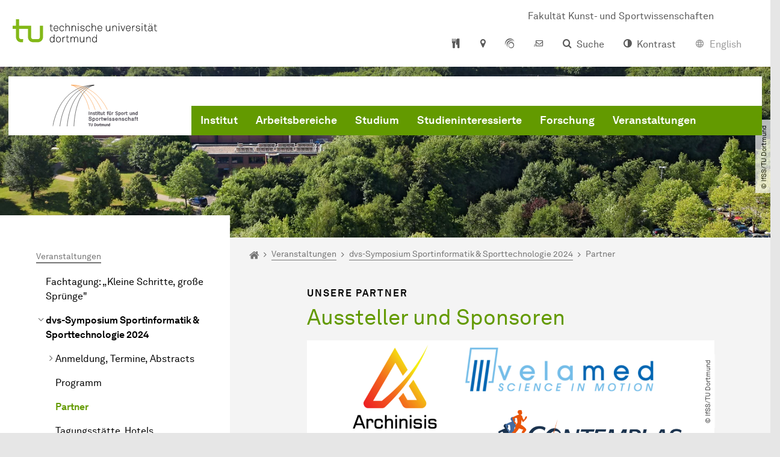

--- FILE ---
content_type: text/html; charset=utf-8
request_url: https://sport.kmst.tu-dortmund.de/tagungen/dvs-symposium-sportinformatik-sporttechnologie-2024/partner/
body_size: 23892
content:
<!DOCTYPE html>
<html dir="ltr" lang="de" class="no-js">
<head>

<meta charset="utf-8">
<!-- 
	TYPO3 CMS supported by mehrwert - https://www.mehrwert.de/

	This website is powered by TYPO3 - inspiring people to share!
	TYPO3 is a free open source Content Management Framework initially created by Kasper Skaarhoj and licensed under GNU/GPL.
	TYPO3 is copyright 1998-2026 of Kasper Skaarhoj. Extensions are copyright of their respective owners.
	Information and contribution at https://typo3.org/
-->



<title>Partner - Sport - TU Dortmund</title>
<meta http-equiv="x-ua-compatible" content="IE=edge" />
<meta name="generator" content="TYPO3 CMS" />
<meta name="viewport" content="width=device-width, initial-scale=1" />
<meta name="robots" content="index,follow" />
<meta name="author" content="TU Dortmund" />
<meta property="og:type" content="website" />
<meta property="og:title" content="Partner" />
<meta property="og:site_name" content="TU Dortmund" />
<meta property="og:image" content="https://sport.kmst.tu-dortmund.de/typo3conf/ext/tudo_base/Resources/Public/Images/tu-dortmund-logo-social.png" />
<meta name="twitter:card" content="summary" />
<meta name="apple-mobile-web-app-capable" content="no" />
<meta name="format-detection" content="telephone=no" />
<meta name="revisit-after" content="10 days" />


<link rel="stylesheet" href="/typo3temp/assets/compressed/merged-b5c294cdf6aa677b53cf46afebe66dea-b6e1e1d4992b6c3dd9bf6081e536d9f7.css?1764087063" media="all">






<link rel="prev" href="/tagungen/dvs-symposium-sportinformatik-sporttechnologie-2024/programm/"><link rel="next" href="/tagungen/dvs-symposium-sportinformatik-sporttechnologie-2024/tagungsstaette/">    <script type="text/javascript">
        var html = document.getElementsByTagName('html')[0];
        html.setAttribute('class', 'js');
    </script>


        
    



    <meta name="msapplication-square70x70logo" content="/storages/sport-kmst/r/Bilder/favicon.png">
    <meta name="msapplication-square150x150logo" content="/storages/sport-kmst/r/Bilder/favicon.png">
    <meta name="msapplication-square310x310logo" content="/storages/sport-kmst/r/Bilder/favicon.png">
    <meta name="msapplication-TileImage" content="/storages/sport-kmst/r/Bilder/favicon.png">
    <link rel="apple-touch-icon-precomposed" href="/storages/sport-kmst/r/Bilder/favicon.png">
    <link rel="apple-touch-icon-precomposed" sizes="57x57" href="/storages/sport-kmst/r/Bilder/favicon.png">
    <link rel="apple-touch-icon-precomposed" sizes="60x60" href="/storages/sport-kmst/r/Bilder/favicon.png">
    <link rel="apple-touch-icon-precomposed" sizes="76x76" href="/storages/sport-kmst/r/Bilder/favicon.png">
    <link rel="apple-touch-icon-precomposed" sizes="120x120" href="/storages/sport-kmst/r/Bilder/favicon.png">
    <link rel="apple-touch-icon-precomposed" sizes="152x152" href="/storages/sport-kmst/r/Bilder/favicon.png">
    <link rel="apple-touch-icon-precomposed" sizes="180x180" href="/storages/sport-kmst/r/Bilder/favicon.png">
    <link rel="shortcut icon" href="/storages/sport-kmst/_processed_/b/2/csm_favicon_a4e24d4fd7.png">
    <link rel="icon" type="image/png" sizes="64x64" href="/storages/sport-kmst/r/Bilder/favicon.png">




<link rel="canonical" href="https://sport.kmst.tu-dortmund.de/tagungen/dvs-symposium-sportinformatik-sporttechnologie-2024/partner/"/>
</head>
<body id="p96441" class="page-96441 pagelevel-4 language-0 backendlayout-pagets__subnavigation_left_3_rows layout-0 logo-variant-3" data-page-uid="96441">




<span id="top" tabindex="-1"></span>





<div class="accessible-jump-links">
    

    
        <a href="#breadcrumb" class="visually-hidden-focusable onfocus-top-left">
            Zum Navigationspfad
        </a>
    

    
        <a href="#content" class="visually-hidden-focusable onfocus-top-left">
            Unterseiten von „Veranstaltungen“
        </a>
    

    
            <a href="#nav_container_brand" class="visually-hidden-focusable onfocus-top-left">
                Zur Navigation
            </a>
        

    <a href="#quick-access" class="visually-hidden-focusable onfocus-top-left">
        Zum Schnellzugriff
    </a>

    <a href="#footer" class="visually-hidden-focusable onfocus-top-left">
        Zum Fuß der Seite mit weiteren Services
    </a>
</div>





<a href="#content" class="visually-hidden-focusable onfocus-top-left">
    Zum Inhalt
</a>





    <div class="c-header-branding c-header-branding--visible">
        <div class="c-header-branding--mobile">
            <div class="parent-faculty">
                <a href="/">
                    
                            <img alt="Logo des Instituts für Sport und Sportwissenschaft" src="/storages/sport-kmst/r/Bilder/institut_gross.svg" width="134" height="65" title="Logo IfSS" />
                        
                </a>
            </div>
        </div>
        
            
                <div class="c-header-branding--desktop">
                    <a href="https://kmst.tu-dortmund.de/" target="_blank">
                        <span>Fakultät Kunst- und Sportwissenschaften</span>
                    </a>
                </div>
            
        
    </div>



    <nav class="c-quickaccess-bar c-quickaccess-bar--desktop">
        <div class="c-quickaccess-bar__left" data-nosnippet>
            <div class="site-logo logo">
                <a class="navbar-brand" href="https://www.tu-dortmund.de/">
                    <span class="visually-hidden">Zur Startseite</span>
                    <img alt="Technische Universität Dortmund" src="/typo3conf/ext/tudo_base/Resources/Public/Images/tu-dortmund-logo-claim-de.svg" width="64" height="64" />
                </a>
            </div>
        </div>
        <div class="c-quickaccess-bar__center" data-nosnippet>
            
                <nav id="quick-access" class="c-quickaccess-bar__navigation">
                    
                    
                    
                        


        <a title="Mensapläne"
           href="#quickaccess-content-canteen"
           class="c-quickaccess-bar__anchor toggle-offcanvas js-toggle-meta-flyout"
           aria-expanded="false"
           aria-controls="quickaccess-content-canteen"
           tabindex="0">
            <span class="c-quickaccess-bar-anchor__icon quickaccess-canteen" aria-hidden="true"></span>
            <span class="c-quickaccess-bar-anchor__text">Mensapläne</span>
        </a>
    



                    
                    
                        


        

<section
    id="quickaccess-content-canteen"
    class="c-quickaccess-bar__content c-quickaccess-bar__content--hidden"
    tabindex="-1">
    <h3>Mensapläne</h3>
    <div class="c-quickaccess-bar__content--canteen">
        <div class="module-tile module-img-tile">
            <a class="tile tile-link tile--full"
               target="_blank"
               rel="noreferrer"
               href="https://www.stwdo.de/mensa-co/"
               aria-labelledby="tile-01-headline">
                <div class="tile-img stwdo-logo">
                    <img alt="Studierendenwerk Dortmund" src="/typo3conf/ext/tudo_base/Resources/Public/Images/stwdo-logo.svg" />
                </div>
                <div class="tile-body">
                    <h4 id="tile-01-headline" class="tile-title">
                        Zur Übersicht
                    </h4>
                    <span class="link-dummy">
                        <span class="icon" aria-hidden="true"></span>
                    </span>
                </div>
            </a>
        </div>

        <div class="quicknav-link-list">
            
                <ul class="list-unstyled">
                    
                        <li class="mb-2">
                            <a class="icon-link"
                               rel="noreferrer"
                               href="http://www.stwdo.de/mensa-co/tu-dortmund/hauptmensa/" target="_blank">
                            <span class="btntxt">Hauptmensa</span>
                            <span class="icon" aria-hidden="true"></span>
                            </a>
                        </li>
                    
                        <li class="mb-2">
                            <a class="icon-link"
                               rel="noreferrer"
                               href="http://www.stwdo.de/mensa-co/tu-dortmund/mensa-sued/" target="_blank">
                            <span class="btntxt">Mensa Süd</span>
                            <span class="icon" aria-hidden="true"></span>
                            </a>
                        </li>
                    
                        <li class="mb-2">
                            <a class="icon-link"
                               rel="noreferrer"
                               href="https://www.stwdo.de/mensa-co/tu-dortmund/archeteria/" target="_blank">
                            <span class="btntxt">Archeteria</span>
                            <span class="icon" aria-hidden="true"></span>
                            </a>
                        </li>
                    
                        <li class="mb-2">
                            <a class="icon-link"
                               rel="noreferrer"
                               href="https://www.stwdo.de/mensa-co/tu-dortmund/food-fakultaet/" target="_blank">
                            <span class="btntxt">food fakultät</span>
                            <span class="icon" aria-hidden="true"></span>
                            </a>
                        </li>
                    
                        <li class="mb-2">
                            <a class="icon-link"
                               rel="noreferrer"
                               href="https://www.stwdo.de/mensa-co/tu-dortmund/galerie/" target="_blank">
                            <span class="btntxt">Galerie</span>
                            <span class="icon" aria-hidden="true"></span>
                            </a>
                        </li>
                    
                        <li class="mb-2">
                            <a class="icon-link"
                               rel="noreferrer"
                               href="https://www.stwdo.de/mensa-co/fh-dortmund/mensa-kostbar/" target="_blank">
                            <span class="btntxt">kostBar</span>
                            <span class="icon" aria-hidden="true"></span>
                            </a>
                        </li>
                    
                        <li class="mb-2">
                            <a class="icon-link"
                               rel="noreferrer"
                               href="https://www.stwdo.de/mensa-co/fh-dortmund/sonnenstrasse/" target="_blank">
                            <span class="btntxt">Mensa Sonnenstraße</span>
                            <span class="icon" aria-hidden="true"></span>
                            </a>
                        </li>
                    
                        <li class="mb-2">
                            <a class="icon-link"
                               rel="noreferrer"
                               href="http://www.stwdo.de/mensa-co/fh-dortmund/max-ophuels-platz/" target="_blank">
                            <span class="btntxt">Mensa Max-Ophuels-Platz</span>
                            <span class="icon" aria-hidden="true"></span>
                            </a>
                        </li>
                    
                </ul>
            
        </div>
    </div>
    <a href="#" class="c-quickaccess-bar-content__icon icon-close" tabindex="0">
        <span class="icon" aria-hidden="true"></span>
        <span class="visually-hidden">Meta-Navigation schließen</span>
    </a>
</section>



    



                    
                    
                        


        <a title="Anfahrt &amp; Lageplan"
           href="#quickaccess-content-directions"
           class="c-quickaccess-bar__anchor toggle-offcanvas js-toggle-meta-flyout"
           aria-expanded="false"
           aria-controls="quickaccess-content-directions"
           tabindex="0">
            <span class="c-quickaccess-bar-anchor__icon quickaccess-directions" aria-hidden="true"></span>
            <span class="c-quickaccess-bar-anchor__text">Anfahrt &amp; Lageplan</span>
        </a>
    



                    
                    
                        


        

<section
    id="quickaccess-content-directions"
    class="c-quickaccess-bar__content c-quickaccess-bar__content--hidden"
    tabindex="-1"
>
    <h3 class="ml-3">Anfahrt &amp; Lageplan</h3>

    <div class="row">
        
                <div class="col-md-8">
                    












        
        

                <div id="c" class="frame frame- frame-layout- frame-type- frame-space-before-none frame-space-after-none">
                    <div class="frame-container">
                        <div class="frame-inner">
                            
                            
                                



                            
                            
                                    
                                        



                                    
                                
                            
    
        

        <div class="accordion" id="accordion-">
            
                <div class="accordion-item">
                    <div id="accordion-heading--24686" class="accordion-header">
                        <h5>
                            <a class="collapsed"
                               role="button"
                               data-bs-toggle="collapse"
                               data-parent="#accordion-"
                               href="#accordion--24686"
                               aria-expanded="false"
                               aria-controls="accordion--24686">
                                Mit dem Auto
                                <span class="icon" aria-hidden="true"></span>
                            </a>
                        </h5>
                    </div>
                    <div id="accordion--24686"
                         role="tabpanel"
                         aria-labelledby="accordion-heading--24686"
                         class="collapse ">
                        <div class="accordion-body">
                            
                                    <p>Der Campus der Technischen Universität Dortmund liegt in der Nähe des Autobahnkreuzes Dortmund West, wo die Sauerlandlinie A45 den Ruhrschnellweg B1/A40 kreuzt. Die Abfahrt Dortmund-Eichlinghofen auf der A45 führt zum Campus Süd, die Abfahrt Dortmund-Dorstfeld auf der A40 zum Campus-Nord. An beiden Ausfahrten ist die Universität ausgeschildert.</p>
                                
                        </div>
                    </div>
                </div>
            
                <div class="accordion-item">
                    <div id="accordion-heading--24685" class="accordion-header">
                        <h5>
                            <a class="collapsed"
                               role="button"
                               data-bs-toggle="collapse"
                               data-parent="#accordion-"
                               href="#accordion--24685"
                               aria-expanded="false"
                               aria-controls="accordion--24685">
                                Mit Bus und Bahn
                                <span class="icon" aria-hidden="true"></span>
                            </a>
                        </h5>
                    </div>
                    <div id="accordion--24685"
                         role="tabpanel"
                         aria-labelledby="accordion-heading--24685"
                         class="collapse ">
                        <div class="accordion-body">
                            
                                    <p>Direkt auf dem Campus Nord befindet sich die S-Bahn-Station „Dortmund Universität“. Von dort fährt die S-Bahn-Linie S1 im 20- oder 30-Minuten-Takt zum Hauptbahnhof Dortmund und in der Gegenrichtung zum Hauptbahnhof Düsseldorf über Bochum, Essen und Duisburg. Außerdem ist die Universität mit den Buslinien 445, 447 und 462 zu erreichen. Eine Fahrplanauskunft findet sich auf der Homepage des Verkehrsverbundes Rhein-Ruhr, außerdem bieten die DSW21 einen interaktiven Liniennetzplan an.<br> &nbsp;</p>
                                
                        </div>
                    </div>
                </div>
            
                <div class="accordion-item">
                    <div id="accordion-heading--24684" class="accordion-header">
                        <h5>
                            <a class="collapsed"
                               role="button"
                               data-bs-toggle="collapse"
                               data-parent="#accordion-"
                               href="#accordion--24684"
                               aria-expanded="false"
                               aria-controls="accordion--24684">
                                Die H-Bahn
                                <span class="icon" aria-hidden="true"></span>
                            </a>
                        </h5>
                    </div>
                    <div id="accordion--24684"
                         role="tabpanel"
                         aria-labelledby="accordion-heading--24684"
                         class="collapse ">
                        <div class="accordion-body">
                            
                                    <p>Zu den Wahrzeichen der TU Dortmund gehört die H-Bahn. Linie 1 verkehrt im 10-Minuten-Takt zwischen Dortmund Eichlinghofen und dem Technologiezentrum über Campus Süd und Dortmund Universität S, Linie 2 pendelt im 5-Minuten-Takt zwischen Campus Nord und Campus Süd. Diese Strecke legt sie in zwei Minuten zurück.</p>
                                
                        </div>
                    </div>
                </div>
            
                <div class="accordion-item">
                    <div id="accordion-heading--24683" class="accordion-header">
                        <h5>
                            <a class="collapsed"
                               role="button"
                               data-bs-toggle="collapse"
                               data-parent="#accordion-"
                               href="#accordion--24683"
                               aria-expanded="false"
                               aria-controls="accordion--24683">
                                Mit dem Flugzeug
                                <span class="icon" aria-hidden="true"></span>
                            </a>
                        </h5>
                    </div>
                    <div id="accordion--24683"
                         role="tabpanel"
                         aria-labelledby="accordion-heading--24683"
                         class="collapse ">
                        <div class="accordion-body">
                            
                                    <p>Vom Flughafen Dortmund aus gelangt man mit dem AirportExpress innerhalb von gut 20 Minuten zum Dortmunder Hauptbahnhof und von dort mit der S-Bahn zur Universität. Ein größeres Angebot an internationalen Flugverbindungen bietet der etwa 60 Kilometer entfernte Flughafen Düsseldorf, der direkt mit der S-Bahn vom Bahnhof der Universität zu erreichen ist.</p>
                                
                        </div>
                    </div>
                </div>
            
        </div>
    

                            
                                



                            
                            
                                



                            
                        </div>
                    </div>
                </div>

            
    


                </div>
            
    </div>

    <a href="#" class="c-quickaccess-bar-content__icon icon-close" tabindex="0">
        <span class="icon" aria-hidden="true"></span>
        <span class="visually-hidden">Meta-Navigation schließen</span>
    </a>
</section>



    



                    
                    
                    
                    
                        


        <a title="ServicePortal"
           class="c-quickaccess-bar__anchor toggle-offcanvas"
           href="https://service.tu-dortmund.de/"
           target="_blank"
           rel="noreferrer"
           tabindex="0">
            <span class="c-quickaccess-bar-anchor__icon quickaccess-service-portal" aria-hidden="true"></span>
            <span class="c-quickaccess-bar-anchor__text">ServicePortal</span>
        </a>
    



                    
                    
                        


        <a title="UniMail"
           class="c-quickaccess-bar__anchor toggle-offcanvas"
           href="https://webmail.tu-dortmund.de/"
           target="_blank"
           rel="noreferrer"
           tabindex="0">
            <span class="c-quickaccess-bar-anchor__icon quickaccess-unimail" aria-hidden="true"></span>
            <span class="c-quickaccess-bar-anchor__text">UniMail</span>
        </a>
    



                    
                </nav>
            
        </div>
        <div class="c-quickaccess-bar__right" data-nosnippet>
            
                
                    


        <a title="Suche"
           href="#quickaccess-content-search"
           class="c-quickaccess-bar__anchor toggle-offcanvas js-toggle-meta-flyout"
           aria-expanded="false"
           aria-controls="quickaccess-content-search"
           tabindex="0">
            <span class="c-quickaccess-bar-anchor__icon quickaccess-search" aria-hidden="true"></span>
            <span class="c-quickaccess-bar-anchor__text">Suche</span>
        </a>
    



                
                
                    


        

<section
    id="quickaccess-content-search"
    class="c-quickaccess-bar__content c-quickaccess-bar__content--hidden"
    tabindex="-1"
    role="search"
>
    <h3>Suche</h3>

    <form class="search-form" action="/suche/">
        <div class="container">
            <div class="row">
                <div class="col mb-4">
                    <div class="input-group">
                        <label for="sterm" class="visually-hidden">Suche</label>
                        <input type="text" class="form-control" id="sterm" data-quickaccess-solr-q
                               placeholder="Suche nach Name, ..." name="tx_solr[q]">
                        <div class="input-group-append">
                            <button class="btn btn-primary icon-btn icon-search no-txt" type="submit">
                                <span class="btntxt visually-hidden">Suche</span>
                                <span class="icon" aria-hidden="true"></span>
                            </button>
                        </div>
                    </div>
                </div>
            </div>
        </div>
    </form>

    <form action="/personensuche/">
        <div class="container">
            <div class="row">
                <input type="hidden" name="tx_tudoitmc_personsearch[q]" data-quickaccess-personsearch-q>
                <div class="col mb-4">
                    <div class="input-group">
                        <button class="btn btn-primary icon-btn" type="submit">
                            <span class="btntxt">Personensuche</span>
                            <span class="icon" aria-hidden="true"></span>
                        </button>
                    </div>
                </div>
            </div>
        </div>
    </form>

    <a href="#" class="c-quickaccess-bar-content__icon icon-close" tabindex="0">
        <span class="icon" aria-hidden="true"></span>
        <span class="visually-hidden">Meta-Navigation schließen</span>
    </a>
</section>

    



                
            
            
                


        <a title="Kontrast"
           class="c-quickaccess-bar__anchor toggle-offcanvas js-contrastswitch"
           href="">
            <span class="c-quickaccess-bar-anchor__icon quickaccess-contrastswitch" aria-hidden="true"></span>
            <span class="c-quickaccess-bar-anchor__text">Kontrast</span>
        </a>
    



            
            
                
                    


        
            
                    
                        
                    
                        
                                
                                    
                                            
                                        
                                
                                    
                                            <a href="#" class="c-quickaccess-bar__anchor toggle-offcanvas quickaccess--disabled" tabindex="0">
                                                <span class="c-quickaccess-bar-anchor__icon quickaccess-language quickaccess-language--en" aria-hidden="true"></span>
                                                <span class="c-quickaccess-bar-anchor__text">English</span>
                                            </a>
                                        
                                
                            
                    
                
        
    



                
            
        </div>
    </nav>

    <nav class="c-quickaccess-bar c-quickaccess-bar-top c-quickaccess-bar--mobile">
        <div class="site-logo logo" data-nosnippet>
            <a class="navbar-brand" href="https://www.tu-dortmund.de/">
                <span class="visually-hidden">Zur Startseite</span>
                <img alt="Technische Universität Dortmund" src="/typo3conf/ext/tudo_base/Resources/Public/Images/tu-dortmund-logo-claim-de.svg" width="64" height="64" />
            </a>
        </div>
        <div class="c-quickaccess-bar-mobile__nosnippet-container" data-nosnippet>
            
                


        <a title="Kontrast"
           class="c-quickaccess-bar__anchor toggle-offcanvas js-contrastswitch"
           href="">
            <span class="c-quickaccess-bar-anchor__icon quickaccess-contrastswitch" aria-hidden="true"></span>
            <span class="c-quickaccess-bar-anchor__text">Kontrast</span>
        </a>
    



            
            
                
                    


        
            
                    
                        
                    
                        
                                
                                    
                                            
                                        
                                
                                    
                                            <a href="#" class="c-quickaccess-bar__anchor toggle-offcanvas quickaccess--disabled" tabindex="0">
                                                <span class="c-quickaccess-bar-anchor__icon quickaccess-language quickaccess-language--en" aria-hidden="true"></span>
                                                <span class="c-quickaccess-bar-anchor__text">English</span>
                                            </a>
                                        
                                
                            
                    
                
        
    



                
            
        </div>
    </nav>

    
        <nav class="c-quickaccess-bar c-quickaccess-bar-bottom c-quickaccess-bar--mobile">
            <div class="c-quickaccess-bar__bottom" data-nosnippet>
                <div class="c-quickaccess-bar-bottom__hamburger">
                    <div class="icon-hamburger">
                        <span class="icon" aria-hidden="true"></span>
                    </div>
                </div>

                <nav id="quick-access" class="c-quickaccess-bar__navigation">
                    <div class="c-quickaccess-bar-bottom__items">
                        
                            


        <a title="Suche"
           href="#quickaccess-content-search"
           class="c-quickaccess-bar__anchor toggle-offcanvas js-toggle-meta-flyout"
           aria-expanded="false"
           aria-controls="quickaccess-content-search"
           tabindex="0">
            <span class="c-quickaccess-bar-anchor__icon quickaccess-search" aria-hidden="true"></span>
            <span class="c-quickaccess-bar-anchor__text">Suche</span>
        </a>
    



                        
                        
                            


        

<section
    id="quickaccess-content-search"
    class="c-quickaccess-bar__content c-quickaccess-bar__content--hidden"
    tabindex="-1"
    role="search"
>
    <h3>Suche</h3>

    <form class="search-form" action="/suche/">
        <div class="container">
            <div class="row">
                <div class="col mb-4">
                    <div class="input-group">
                        <label for="sterm" class="visually-hidden">Suche</label>
                        <input type="text" class="form-control" id="sterm" data-quickaccess-solr-q
                               placeholder="Suche nach Name, ..." name="tx_solr[q]">
                        <div class="input-group-append">
                            <button class="btn btn-primary icon-btn icon-search no-txt" type="submit">
                                <span class="btntxt visually-hidden">Suche</span>
                                <span class="icon" aria-hidden="true"></span>
                            </button>
                        </div>
                    </div>
                </div>
            </div>
        </div>
    </form>

    <form action="/personensuche/">
        <div class="container">
            <div class="row">
                <input type="hidden" name="tx_tudoitmc_personsearch[q]" data-quickaccess-personsearch-q>
                <div class="col mb-4">
                    <div class="input-group">
                        <button class="btn btn-primary icon-btn" type="submit">
                            <span class="btntxt">Personensuche</span>
                            <span class="icon" aria-hidden="true"></span>
                        </button>
                    </div>
                </div>
            </div>
        </div>
    </form>

    <a href="#" class="c-quickaccess-bar-content__icon icon-close" tabindex="0">
        <span class="icon" aria-hidden="true"></span>
        <span class="visually-hidden">Meta-Navigation schließen</span>
    </a>
</section>

    



                        
                        
                        
                        
                            


        <a title="Mensapläne"
           href="#quickaccess-content-canteen"
           class="c-quickaccess-bar__anchor toggle-offcanvas js-toggle-meta-flyout"
           aria-expanded="false"
           aria-controls="quickaccess-content-canteen"
           tabindex="0">
            <span class="c-quickaccess-bar-anchor__icon quickaccess-canteen" aria-hidden="true"></span>
            <span class="c-quickaccess-bar-anchor__text">Mensapläne</span>
        </a>
    



                        
                        
                            


        

<section
    id="quickaccess-content-canteen"
    class="c-quickaccess-bar__content c-quickaccess-bar__content--hidden"
    tabindex="-1">
    <h3>Mensapläne</h3>
    <div class="c-quickaccess-bar__content--canteen">
        <div class="module-tile module-img-tile">
            <a class="tile tile-link tile--full"
               target="_blank"
               rel="noreferrer"
               href="https://www.stwdo.de/mensa-co/"
               aria-labelledby="tile-01-headline">
                <div class="tile-img stwdo-logo">
                    <img alt="Studierendenwerk Dortmund" src="/typo3conf/ext/tudo_base/Resources/Public/Images/stwdo-logo.svg" />
                </div>
                <div class="tile-body">
                    <h4 id="tile-01-headline" class="tile-title">
                        Zur Übersicht
                    </h4>
                    <span class="link-dummy">
                        <span class="icon" aria-hidden="true"></span>
                    </span>
                </div>
            </a>
        </div>

        <div class="quicknav-link-list">
            
                <ul class="list-unstyled">
                    
                        <li class="mb-2">
                            <a class="icon-link"
                               rel="noreferrer"
                               href="http://www.stwdo.de/mensa-co/tu-dortmund/hauptmensa/" target="_blank">
                            <span class="btntxt">Hauptmensa</span>
                            <span class="icon" aria-hidden="true"></span>
                            </a>
                        </li>
                    
                        <li class="mb-2">
                            <a class="icon-link"
                               rel="noreferrer"
                               href="http://www.stwdo.de/mensa-co/tu-dortmund/mensa-sued/" target="_blank">
                            <span class="btntxt">Mensa Süd</span>
                            <span class="icon" aria-hidden="true"></span>
                            </a>
                        </li>
                    
                        <li class="mb-2">
                            <a class="icon-link"
                               rel="noreferrer"
                               href="https://www.stwdo.de/mensa-co/tu-dortmund/archeteria/" target="_blank">
                            <span class="btntxt">Archeteria</span>
                            <span class="icon" aria-hidden="true"></span>
                            </a>
                        </li>
                    
                        <li class="mb-2">
                            <a class="icon-link"
                               rel="noreferrer"
                               href="https://www.stwdo.de/mensa-co/tu-dortmund/food-fakultaet/" target="_blank">
                            <span class="btntxt">food fakultät</span>
                            <span class="icon" aria-hidden="true"></span>
                            </a>
                        </li>
                    
                        <li class="mb-2">
                            <a class="icon-link"
                               rel="noreferrer"
                               href="https://www.stwdo.de/mensa-co/tu-dortmund/galerie/" target="_blank">
                            <span class="btntxt">Galerie</span>
                            <span class="icon" aria-hidden="true"></span>
                            </a>
                        </li>
                    
                        <li class="mb-2">
                            <a class="icon-link"
                               rel="noreferrer"
                               href="https://www.stwdo.de/mensa-co/fh-dortmund/mensa-kostbar/" target="_blank">
                            <span class="btntxt">kostBar</span>
                            <span class="icon" aria-hidden="true"></span>
                            </a>
                        </li>
                    
                        <li class="mb-2">
                            <a class="icon-link"
                               rel="noreferrer"
                               href="https://www.stwdo.de/mensa-co/fh-dortmund/sonnenstrasse/" target="_blank">
                            <span class="btntxt">Mensa Sonnenstraße</span>
                            <span class="icon" aria-hidden="true"></span>
                            </a>
                        </li>
                    
                        <li class="mb-2">
                            <a class="icon-link"
                               rel="noreferrer"
                               href="http://www.stwdo.de/mensa-co/fh-dortmund/max-ophuels-platz/" target="_blank">
                            <span class="btntxt">Mensa Max-Ophuels-Platz</span>
                            <span class="icon" aria-hidden="true"></span>
                            </a>
                        </li>
                    
                </ul>
            
        </div>
    </div>
    <a href="#" class="c-quickaccess-bar-content__icon icon-close" tabindex="0">
        <span class="icon" aria-hidden="true"></span>
        <span class="visually-hidden">Meta-Navigation schließen</span>
    </a>
</section>



    



                        
                        
                        
                        
                            


        <a title="Anfahrt &amp; Lageplan"
           href="#quickaccess-content-directions"
           class="c-quickaccess-bar__anchor toggle-offcanvas js-toggle-meta-flyout"
           aria-expanded="false"
           aria-controls="quickaccess-content-directions"
           tabindex="0">
            <span class="c-quickaccess-bar-anchor__icon quickaccess-directions" aria-hidden="true"></span>
            <span class="c-quickaccess-bar-anchor__text">Anfahrt &amp; Lageplan</span>
        </a>
    



                        
                        
                            


        

<section
    id="quickaccess-content-directions"
    class="c-quickaccess-bar__content c-quickaccess-bar__content--hidden"
    tabindex="-1"
>
    <h3 class="ml-3">Anfahrt &amp; Lageplan</h3>

    <div class="row">
        
                <div class="col-md-8">
                    












        
        

                <div id="c" class="frame frame- frame-layout- frame-type- frame-space-before-none frame-space-after-none">
                    <div class="frame-container">
                        <div class="frame-inner">
                            
                            
                                



                            
                            
                                    
                                        



                                    
                                
                            
    
        

        <div class="accordion" id="accordion-">
            
                <div class="accordion-item">
                    <div id="accordion-heading--24686" class="accordion-header">
                        <h5>
                            <a class="collapsed"
                               role="button"
                               data-bs-toggle="collapse"
                               data-parent="#accordion-"
                               href="#accordion--24686"
                               aria-expanded="false"
                               aria-controls="accordion--24686">
                                Mit dem Auto
                                <span class="icon" aria-hidden="true"></span>
                            </a>
                        </h5>
                    </div>
                    <div id="accordion--24686"
                         role="tabpanel"
                         aria-labelledby="accordion-heading--24686"
                         class="collapse ">
                        <div class="accordion-body">
                            
                                    <p>Der Campus der Technischen Universität Dortmund liegt in der Nähe des Autobahnkreuzes Dortmund West, wo die Sauerlandlinie A45 den Ruhrschnellweg B1/A40 kreuzt. Die Abfahrt Dortmund-Eichlinghofen auf der A45 führt zum Campus Süd, die Abfahrt Dortmund-Dorstfeld auf der A40 zum Campus-Nord. An beiden Ausfahrten ist die Universität ausgeschildert.</p>
                                
                        </div>
                    </div>
                </div>
            
                <div class="accordion-item">
                    <div id="accordion-heading--24685" class="accordion-header">
                        <h5>
                            <a class="collapsed"
                               role="button"
                               data-bs-toggle="collapse"
                               data-parent="#accordion-"
                               href="#accordion--24685"
                               aria-expanded="false"
                               aria-controls="accordion--24685">
                                Mit Bus und Bahn
                                <span class="icon" aria-hidden="true"></span>
                            </a>
                        </h5>
                    </div>
                    <div id="accordion--24685"
                         role="tabpanel"
                         aria-labelledby="accordion-heading--24685"
                         class="collapse ">
                        <div class="accordion-body">
                            
                                    <p>Direkt auf dem Campus Nord befindet sich die S-Bahn-Station „Dortmund Universität“. Von dort fährt die S-Bahn-Linie S1 im 20- oder 30-Minuten-Takt zum Hauptbahnhof Dortmund und in der Gegenrichtung zum Hauptbahnhof Düsseldorf über Bochum, Essen und Duisburg. Außerdem ist die Universität mit den Buslinien 445, 447 und 462 zu erreichen. Eine Fahrplanauskunft findet sich auf der Homepage des Verkehrsverbundes Rhein-Ruhr, außerdem bieten die DSW21 einen interaktiven Liniennetzplan an.<br> &nbsp;</p>
                                
                        </div>
                    </div>
                </div>
            
                <div class="accordion-item">
                    <div id="accordion-heading--24684" class="accordion-header">
                        <h5>
                            <a class="collapsed"
                               role="button"
                               data-bs-toggle="collapse"
                               data-parent="#accordion-"
                               href="#accordion--24684"
                               aria-expanded="false"
                               aria-controls="accordion--24684">
                                Die H-Bahn
                                <span class="icon" aria-hidden="true"></span>
                            </a>
                        </h5>
                    </div>
                    <div id="accordion--24684"
                         role="tabpanel"
                         aria-labelledby="accordion-heading--24684"
                         class="collapse ">
                        <div class="accordion-body">
                            
                                    <p>Zu den Wahrzeichen der TU Dortmund gehört die H-Bahn. Linie 1 verkehrt im 10-Minuten-Takt zwischen Dortmund Eichlinghofen und dem Technologiezentrum über Campus Süd und Dortmund Universität S, Linie 2 pendelt im 5-Minuten-Takt zwischen Campus Nord und Campus Süd. Diese Strecke legt sie in zwei Minuten zurück.</p>
                                
                        </div>
                    </div>
                </div>
            
                <div class="accordion-item">
                    <div id="accordion-heading--24683" class="accordion-header">
                        <h5>
                            <a class="collapsed"
                               role="button"
                               data-bs-toggle="collapse"
                               data-parent="#accordion-"
                               href="#accordion--24683"
                               aria-expanded="false"
                               aria-controls="accordion--24683">
                                Mit dem Flugzeug
                                <span class="icon" aria-hidden="true"></span>
                            </a>
                        </h5>
                    </div>
                    <div id="accordion--24683"
                         role="tabpanel"
                         aria-labelledby="accordion-heading--24683"
                         class="collapse ">
                        <div class="accordion-body">
                            
                                    <p>Vom Flughafen Dortmund aus gelangt man mit dem AirportExpress innerhalb von gut 20 Minuten zum Dortmunder Hauptbahnhof und von dort mit der S-Bahn zur Universität. Ein größeres Angebot an internationalen Flugverbindungen bietet der etwa 60 Kilometer entfernte Flughafen Düsseldorf, der direkt mit der S-Bahn vom Bahnhof der Universität zu erreichen ist.</p>
                                
                        </div>
                    </div>
                </div>
            
        </div>
    

                            
                                



                            
                            
                                



                            
                        </div>
                    </div>
                </div>

            
    


                </div>
            
    </div>

    <a href="#" class="c-quickaccess-bar-content__icon icon-close" tabindex="0">
        <span class="icon" aria-hidden="true"></span>
        <span class="visually-hidden">Meta-Navigation schließen</span>
    </a>
</section>



    



                        
                        
                            


        <a title="ServicePortal"
           class="c-quickaccess-bar__anchor toggle-offcanvas"
           href="https://service.tu-dortmund.de/"
           target="_blank"
           rel="noreferrer"
           tabindex="0">
            <span class="c-quickaccess-bar-anchor__icon quickaccess-service-portal" aria-hidden="true"></span>
            <span class="c-quickaccess-bar-anchor__text">ServicePortal</span>
        </a>
    



                        
                        
                            


        <a title="UniMail"
           class="c-quickaccess-bar__anchor toggle-offcanvas"
           href="https://webmail.tu-dortmund.de/"
           target="_blank"
           rel="noreferrer"
           tabindex="0">
            <span class="c-quickaccess-bar-anchor__icon quickaccess-unimail" aria-hidden="true"></span>
            <span class="c-quickaccess-bar-anchor__text">UniMail</span>
        </a>
    



                        
                    </div>
                </nav>
            </div>
        </nav>
    




<div class="wrapper">
    
    
    


    <header class="c-header">
        <div class="site-nav site-nav-main nav-main-overlay" data-nosnippet>
            <div id="nav_main" class="nav-main nav-main--offset-faculty">
                <div class="c-navigation c-navigation--desktop">
                    
    <nav class="nav-main-inner navbar navbar-expand-lg" aria-label="Navigationsübersicht">

        <div class="site-logo logo site-logo-faculty site-logo-faculty-img">
            <a class="navbar-brand" href="/">
                <span class="visually-hidden">Zur Startseite</span>
                
                        <img data-no-inject="" alt="Logo des Instituts für Sport und Sportwissenschaft" src="/storages/sport-kmst/r/Bilder/institut_gross.svg" width="134" height="65" title="Logo IfSS" />
                    
            </a>
        </div>

        <div class="header-navigation-bar" id="navbar_supported_content">
            
                    
    <div id="nav_container_brand" class="nav-container" tabindex="-1">
        


    <ul class="nav navbar-nav navbar-main menu menu--brand menu--level-1" data-header="navigation">
        
            
        <li class="nav-item nav-item--level-1  dropdown has-sub-navigation"
            data-page-uid="32616">
            
                    
    <a class="nav-link dropdown-toggle"
       data-bs-toggle="dropdown" aria-haspopup="true" aria-expanded="false" data-bs-target="#university-dropdown-32616"
       href="/institut/" >
    Institut
    </a>

    <div class="dropdown-container dropdown-container--offset" id="university-dropdown-32616">
        <div class="dropdown-menu">
            <div class="dropdown-menu__content">
                <div class="teaser">
                    <div class="teaser__image">
                        
                            
                                
                                
                                
                                

                                
                                        <picture><source srcset="/storages/sport-kmst/_processed_/f/a/csm_Sportinstitut-von-vorne_b274359fef.jpg 1x, /storages/sport-kmst/r/Bilder/Raeumlichkeiten/Sportinstitut-von-vorne.jpg 2x, /storages/sport-kmst/r/Bilder/Raeumlichkeiten/Sportinstitut-von-vorne.jpg 3x" media="(min-width: 1024px), (min-width: 576px) and (max-width: 1023px), (max-width: 575px)" /><img src="/storages/sport-kmst/_processed_/f/a/csm_Sportinstitut-von-vorne_b274359fef.jpg" alt="Blick von schräg links auf den Eingangsbereich des IfSS" title="Sportinstitut von vorne " class="img-fluid" loading="eager" width="292" height="187" /></picture>
                                    
                            
                        
                    </div>
                    <div class="teaser__text">
                        <p>
                            Hier gibt es alles Wissenswerte zur Organisation des IfSS, zu den Personen und zu kommenden Veranstaltungen.
                        </p>
                    </div>
                </div>
            </div>

            <div class="dropdown-menu__menu">
                <ul class="menu menu--level-2">
                    <li class="nav-item nav-item--level-2">
                        <a class="nav-link nav-link--level-2-title"
                           href="/institut/" >
                            Institut
                        </a>
                    </li>
                    
                        
                                <li class="nav-item nav-item--level-2  ">
                                    
                                            <a class="nav-link"
                                               href="/institut/organisation/" >
                                            Organisation
                                            </a>
                                        
                                </li>
                            
                    
                        
                                <li class="nav-item nav-item--level-2  ">
                                    
                                            <a class="nav-link"
                                               href="/institut/personen/" >
                                            Personen
                                            </a>
                                        
                                </li>
                            
                    
                </ul>
            </div>
        </div>
    </div>

    <a href="#" class="btn icon-btn no-txt sub-navigation-trigger d-lg-none">
        <span class="visually-hidden"> Unterpunkte zu „Institut“ anzeigen</span>
        <span class="icon" aria-hidden="true"></span>
    </a>

                
        </li>
    

            
        <li class="nav-item nav-item--level-1  dropdown has-sub-navigation"
            data-page-uid="32613">
            
                    
    <a class="nav-link dropdown-toggle"
       data-bs-toggle="dropdown" aria-haspopup="true" aria-expanded="false" data-bs-target="#university-dropdown-32613"
       href="/arbeitsbereiche/" >
    Arbeitsbereiche
    </a>

    <div class="dropdown-container dropdown-container--offset" id="university-dropdown-32613">
        <div class="dropdown-menu">
            <div class="dropdown-menu__content">
                <div class="teaser">
                    <div class="teaser__image">
                        
                            
                                
                                
                                
                                

                                
                                        <picture><source srcset="/storages/zentraler_bilderpool/_processed_/6/c/csm_Lerngruppe-2_cd3d8350b7.jpg 1x, /storages/zentraler_bilderpool/_processed_/6/c/csm_Lerngruppe-2_e13a627fca.jpg 2x, /storages/zentraler_bilderpool/_processed_/6/c/csm_Lerngruppe-2_bab550eb6e.jpg 3x" media="(min-width: 1024px), (min-width: 576px) and (max-width: 1023px), (max-width: 575px)" /><img src="/storages/zentraler_bilderpool/_processed_/6/c/csm_Lerngruppe-2_cd3d8350b7.jpg" alt="Studierende sitzen mit Lernunterlagen am Tisch." title="Lerngruppe" class="img-fluid" loading="eager" width="292" height="195" /></picture>
                                    
                            
                        
                    </div>
                    <div class="teaser__text">
                        <p>
                            Auf den folgenden Seiten stellen sich die sechs Arbeitsbereiche vor.
                        </p>
                    </div>
                </div>
            </div>

            <div class="dropdown-menu__menu">
                <ul class="menu menu--level-2">
                    <li class="nav-item nav-item--level-2">
                        <a class="nav-link nav-link--level-2-title"
                           href="/arbeitsbereiche/" >
                            Arbeitsbereiche
                        </a>
                    </li>
                    
                        
                                <li class="nav-item nav-item--level-2  ">
                                    
                                            <div class="nav-link-container">
                                                <a class="nav-link"
                                                   href="/arbeitsbereiche/arbeitsbereich-1/" >
                                                AB 1: Sportmedizin
                                                </a>

                                                <a href="#"
                                                   class="nav-link menu-toggle btn icon-btn no-txt icon-angle-right"
                                                   data-bs-toggle="menu-32615"
                                                   aria-haspopup="true"
                                                   aria-expanded="false"
                                                   aria-controls="menu-32615">
                                                    <span class="icon" aria-hidden="true"></span>
                                                    <span class="visually-hidden">
                                                        Unterpunkte zu „AB 1: Sportmedizin“ anzeigen
                                                    </span>
                                                </a>
                                            </div>

                                            <ul id="menu-32615" class="menu menu--level-3">
                                                
                                                    
                                                            <li class="nav-item nav-item--level-3  ">
                                                                
                                                                        <a class="nav-link"
                                                                           href="/arbeitsbereiche/arbeitsbereich-1/team/" >
                                                                        Team
                                                                        </a>
                                                                    
                                                            </li>
                                                        
                                                
                                                    
                                                            <li class="nav-item nav-item--level-3  ">
                                                                
                                                                        <a class="nav-link"
                                                                           href="/arbeitsbereiche/arbeitsbereich-1/forschung/" >
                                                                        Forschung
                                                                        </a>
                                                                    
                                                            </li>
                                                        
                                                
                                            </ul>
                                        
                                </li>
                            
                    
                        
                                <li class="nav-item nav-item--level-2  ">
                                    
                                            <div class="nav-link-container">
                                                <a class="nav-link"
                                                   href="/arbeitsbereiche/arbeitsbereich-2/" >
                                                AB 2: Trainings- &amp; Bewegungswissenschaft
                                                </a>

                                                <a href="#"
                                                   class="nav-link menu-toggle btn icon-btn no-txt icon-angle-right"
                                                   data-bs-toggle="menu-32614"
                                                   aria-haspopup="true"
                                                   aria-expanded="false"
                                                   aria-controls="menu-32614">
                                                    <span class="icon" aria-hidden="true"></span>
                                                    <span class="visually-hidden">
                                                        Unterpunkte zu „AB 2: Trainings- &amp; Bewegungswissenschaft“ anzeigen
                                                    </span>
                                                </a>
                                            </div>

                                            <ul id="menu-32614" class="menu menu--level-3">
                                                
                                                    
                                                            <li class="nav-item nav-item--level-3  ">
                                                                
                                                                        <a class="nav-link"
                                                                           href="/arbeitsbereiche/arbeitsbereich-2/team/" >
                                                                        Team
                                                                        </a>
                                                                    
                                                            </li>
                                                        
                                                
                                                    
                                                            <li class="nav-item nav-item--level-3  ">
                                                                
                                                                        <div class="nav-link-container">
                                                                            <a class="nav-link"
                                                                               href="/arbeitsbereiche/arbeitsbereich-2/forschung/" >
                                                                            Forschung
                                                                            </a>

                                                                            <a href="#"
                                                                               class="nav-link menu-toggle btn icon-btn no-txt icon-angle-right"
                                                                               data-toggle="menu-42533"
                                                                               aria-haspopup="true"
                                                                               aria-expanded="false"
                                                                               aria-controls="menu-42533">
                                                                                <span class="icon" aria-hidden="true"></span>
                                                                                <span class="visually-hidden">
                                                                                    Unterpunkte zu „Forschung“ anzeigen
                                                                                </span>
                                                                            </a>
                                                                        </div>

                                                                        <ul id="menu-42533" class="menu menu--level-4">
                                                                            
                                                                                
                                                                                        <li class="nav-item nav-item--level-4  ">
                                                                                            <a class="nav-link"
                                                                                               href="/arbeitsbereiche/arbeitsbereich-2/forschung/gait-studie/" >
                                                                                            Gait-Studie
                                                                                            </a>
                                                                                        </li>
                                                                                    
                                                                            
                                                                        </ul>
                                                                    
                                                            </li>
                                                        
                                                
                                                    
                                                            <li class="nav-item nav-item--level-3  ">
                                                                
                                                                        <a class="nav-link"
                                                                           href="/arbeitsbereiche/arbeitsbereich-2/publikationen/" >
                                                                        Publikationen des AB 2
                                                                        </a>
                                                                    
                                                            </li>
                                                        
                                                
                                                    
                                                            <li class="nav-item nav-item--level-3  ">
                                                                
                                                                        <a class="nav-link"
                                                                           href="/arbeitsbereiche/arbeitsbereich-2/aktuelle-infos/" >
                                                                        aktuelle Infos
                                                                        </a>
                                                                    
                                                            </li>
                                                        
                                                
                                                    
                                                            <li class="nav-item nav-item--level-3  ">
                                                                
                                                                        <a class="nav-link"
                                                                           href="/arbeitsbereiche/arbeitsbereich-2/raeumlichkeiten/" >
                                                                        Räumlichkeiten
                                                                        </a>
                                                                    
                                                            </li>
                                                        
                                                
                                            </ul>
                                        
                                </li>
                            
                    
                        
                                <li class="nav-item nav-item--level-2  ">
                                    
                                            <div class="nav-link-container">
                                                <a class="nav-link"
                                                   href="/arbeitsbereiche/arbeitsbereich-3/" >
                                                AB 3: Sportdidaktik
                                                </a>

                                                <a href="#"
                                                   class="nav-link menu-toggle btn icon-btn no-txt icon-angle-right"
                                                   data-bs-toggle="menu-34155"
                                                   aria-haspopup="true"
                                                   aria-expanded="false"
                                                   aria-controls="menu-34155">
                                                    <span class="icon" aria-hidden="true"></span>
                                                    <span class="visually-hidden">
                                                        Unterpunkte zu „AB 3: Sportdidaktik“ anzeigen
                                                    </span>
                                                </a>
                                            </div>

                                            <ul id="menu-34155" class="menu menu--level-3">
                                                
                                                    
                                                            <li class="nav-item nav-item--level-3  ">
                                                                
                                                                        <a class="nav-link"
                                                                           href="/arbeitsbereiche/arbeitsbereich-3/team/" >
                                                                        Team
                                                                        </a>
                                                                    
                                                            </li>
                                                        
                                                
                                                    
                                                            <li class="nav-item nav-item--level-3  ">
                                                                
                                                                        <a class="nav-link"
                                                                           href="/arbeitsbereiche/arbeitsbereich-3/forschung/" >
                                                                        Forschung
                                                                        </a>
                                                                    
                                                            </li>
                                                        
                                                
                                                    
                                                            <li class="nav-item nav-item--level-3  ">
                                                                
                                                                        <a class="nav-link"
                                                                           href="/arbeitsbereiche/arbeitsbereich-3/lehre/" >
                                                                        Lehre
                                                                        </a>
                                                                    
                                                            </li>
                                                        
                                                
                                                    
                                                            <li class="nav-item nav-item--level-3  ">
                                                                
                                                                        <a class="nav-link"
                                                                           href="/arbeitsbereiche/arbeitsbereich-3/aktuelle-informationen/" >
                                                                        Prüfungen und Abschlussarbeiten
                                                                        </a>
                                                                    
                                                            </li>
                                                        
                                                
                                            </ul>
                                        
                                </li>
                            
                    
                        
                                <li class="nav-item nav-item--level-2  ">
                                    
                                            <div class="nav-link-container">
                                                <a class="nav-link"
                                                   href="/arbeitsbereiche/arbeitsbereich-4/" >
                                                AB 4: Sportpädagogik
                                                </a>

                                                <a href="#"
                                                   class="nav-link menu-toggle btn icon-btn no-txt icon-angle-right"
                                                   data-bs-toggle="menu-42521"
                                                   aria-haspopup="true"
                                                   aria-expanded="false"
                                                   aria-controls="menu-42521">
                                                    <span class="icon" aria-hidden="true"></span>
                                                    <span class="visually-hidden">
                                                        Unterpunkte zu „AB 4: Sportpädagogik“ anzeigen
                                                    </span>
                                                </a>
                                            </div>

                                            <ul id="menu-42521" class="menu menu--level-3">
                                                
                                                    
                                                            <li class="nav-item nav-item--level-3  ">
                                                                
                                                                        <a class="nav-link"
                                                                           href="/arbeitsbereiche/arbeitsbereich-4/team/" >
                                                                        Team
                                                                        </a>
                                                                    
                                                            </li>
                                                        
                                                
                                                    
                                                            <li class="nav-item nav-item--level-3  ">
                                                                
                                                                        <a class="nav-link"
                                                                           href="/arbeitsbereiche/arbeitsbereich-4/forschung-publikationen/" >
                                                                        Forschung
                                                                        </a>
                                                                    
                                                            </li>
                                                        
                                                
                                            </ul>
                                        
                                </li>
                            
                    
                        
                                <li class="nav-item nav-item--level-2  ">
                                    
                                            <div class="nav-link-container">
                                                <a class="nav-link"
                                                   href="/arbeitsbereiche/arbeitsbereich-5/" >
                                                AB 5: Sportpsychologie
                                                </a>

                                                <a href="#"
                                                   class="nav-link menu-toggle btn icon-btn no-txt icon-angle-right"
                                                   data-bs-toggle="menu-42522"
                                                   aria-haspopup="true"
                                                   aria-expanded="false"
                                                   aria-controls="menu-42522">
                                                    <span class="icon" aria-hidden="true"></span>
                                                    <span class="visually-hidden">
                                                        Unterpunkte zu „AB 5: Sportpsychologie“ anzeigen
                                                    </span>
                                                </a>
                                            </div>

                                            <ul id="menu-42522" class="menu menu--level-3">
                                                
                                                    
                                                            <li class="nav-item nav-item--level-3  ">
                                                                
                                                                        <a class="nav-link"
                                                                           href="/arbeitsbereiche/arbeitsbereich-5/team/" >
                                                                        Team der Sportpsychologie
                                                                        </a>
                                                                    
                                                            </li>
                                                        
                                                
                                                    
                                                            <li class="nav-item nav-item--level-3  ">
                                                                
                                                                        <a class="nav-link"
                                                                           href="/arbeitsbereiche/arbeitsbereich-5/angewandte-sportpsychologie/" >
                                                                        Angewandte Sportpsychologie
                                                                        </a>
                                                                    
                                                            </li>
                                                        
                                                
                                                    
                                                            <li class="nav-item nav-item--level-3  ">
                                                                
                                                                        <a class="nav-link"
                                                                           href="/arbeitsbereiche/arbeitsbereich-5/forschung/" >
                                                                        Forschung der Sportpsychologie
                                                                        </a>
                                                                    
                                                            </li>
                                                        
                                                
                                                    
                                                            <li class="nav-item nav-item--level-3  ">
                                                                
                                                                        <a class="nav-link"
                                                                           href="/arbeitsbereiche/arbeitsbereich-5/lehre/" >
                                                                        Lehre der Sportpsychologie
                                                                        </a>
                                                                    
                                                            </li>
                                                        
                                                
                                                    
                                                            <li class="nav-item nav-item--level-3  ">
                                                                
                                                                        <a class="nav-link"
                                                                           href="/arbeitsbereiche/arbeitsbereich-5/publikationen/" >
                                                                        Publikationen
                                                                        </a>
                                                                    
                                                            </li>
                                                        
                                                
                                                    
                                                            <li class="nav-item nav-item--level-3  ">
                                                                
                                                                        <div class="nav-link-container">
                                                                            <a class="nav-link"
                                                                               href="/arbeitsbereiche/arbeitsbereich-5/aktuelle-infos/" >
                                                                            Aktuelle Informationen
                                                                            </a>

                                                                            <a href="#"
                                                                               class="nav-link menu-toggle btn icon-btn no-txt icon-angle-right"
                                                                               data-toggle="menu-57975"
                                                                               aria-haspopup="true"
                                                                               aria-expanded="false"
                                                                               aria-controls="menu-57975">
                                                                                <span class="icon" aria-hidden="true"></span>
                                                                                <span class="visually-hidden">
                                                                                    Unterpunkte zu „Aktuelle Informationen“ anzeigen
                                                                                </span>
                                                                            </a>
                                                                        </div>

                                                                        <ul id="menu-57975" class="menu menu--level-4">
                                                                            
                                                                                
                                                                                        <li class="nav-item nav-item--level-4  ">
                                                                                            <a class="nav-link"
                                                                                               href="/arbeitsbereiche/arbeitsbereich-5/aktuelle-infos/jobs/" >
                                                                                            Jobs
                                                                                            </a>
                                                                                        </li>
                                                                                    
                                                                            
                                                                                
                                                                                        <li class="nav-item nav-item--level-4  ">
                                                                                            <a class="nav-link"
                                                                                               href="/arbeitsbereiche/arbeitsbereich-5/aktuelle-infos/news/" >
                                                                                            News
                                                                                            </a>
                                                                                        </li>
                                                                                    
                                                                            
                                                                                
                                                                                        <li class="nav-item nav-item--level-4  ">
                                                                                            <a class="nav-link"
                                                                                               href="/arbeitsbereiche/arbeitsbereich-5/aktuelle-infos/praktika/" >
                                                                                            Praktika
                                                                                            </a>
                                                                                        </li>
                                                                                    
                                                                            
                                                                                
                                                                                        <li class="nav-item nav-item--level-4  ">
                                                                                            <a class="nav-link"
                                                                                               href="/arbeitsbereiche/arbeitsbereich-5/aktuelle-infos/veranstaltungen/" >
                                                                                            Veranstaltungen
                                                                                            </a>
                                                                                        </li>
                                                                                    
                                                                            
                                                                        </ul>
                                                                    
                                                            </li>
                                                        
                                                
                                            </ul>
                                        
                                </li>
                            
                    
                        
                                <li class="nav-item nav-item--level-2  ">
                                    
                                            <div class="nav-link-container">
                                                <a class="nav-link"
                                                   href="/arbeitsbereiche/arbeitsbereich-6/" >
                                                AB 6: Sportsoziologie
                                                </a>

                                                <a href="#"
                                                   class="nav-link menu-toggle btn icon-btn no-txt icon-angle-right"
                                                   data-bs-toggle="menu-42523"
                                                   aria-haspopup="true"
                                                   aria-expanded="false"
                                                   aria-controls="menu-42523">
                                                    <span class="icon" aria-hidden="true"></span>
                                                    <span class="visually-hidden">
                                                        Unterpunkte zu „AB 6: Sportsoziologie“ anzeigen
                                                    </span>
                                                </a>
                                            </div>

                                            <ul id="menu-42523" class="menu menu--level-3">
                                                
                                                    
                                                            <li class="nav-item nav-item--level-3  ">
                                                                
                                                                        <a class="nav-link"
                                                                           href="/arbeitsbereiche/arbeitsbereich-6/team/" >
                                                                        Team
                                                                        </a>
                                                                    
                                                            </li>
                                                        
                                                
                                                    
                                                            <li class="nav-item nav-item--level-3  ">
                                                                
                                                                        <a class="nav-link"
                                                                           href="/arbeitsbereiche/arbeitsbereich-6/forschung-publikationen/" >
                                                                        Forschung
                                                                        </a>
                                                                    
                                                            </li>
                                                        
                                                
                                            </ul>
                                        
                                </li>
                            
                    
                        
                                <li class="nav-item nav-item--level-2  ">
                                    
                                            <div class="nav-link-container">
                                                <a class="nav-link"
                                                   href="/arbeitsbereiche/department-7data-analytics-in-sport-sciences/" >
                                                AB 7: Datenanalyse in der Sportwissenschaft
                                                </a>

                                                <a href="#"
                                                   class="nav-link menu-toggle btn icon-btn no-txt icon-angle-right"
                                                   data-bs-toggle="menu-95081"
                                                   aria-haspopup="true"
                                                   aria-expanded="false"
                                                   aria-controls="menu-95081">
                                                    <span class="icon" aria-hidden="true"></span>
                                                    <span class="visually-hidden">
                                                        Unterpunkte zu „AB 7: Datenanalyse in der Sportwissenschaft“ anzeigen
                                                    </span>
                                                </a>
                                            </div>

                                            <ul id="menu-95081" class="menu menu--level-3">
                                                
                                                    
                                                            <li class="nav-item nav-item--level-3  ">
                                                                
                                                                        <a class="nav-link"
                                                                           href="/arbeitsbereiche/department-7data-analytics-in-sport-sciences/team/" >
                                                                        Team
                                                                        </a>
                                                                    
                                                            </li>
                                                        
                                                
                                                    
                                                            <li class="nav-item nav-item--level-3  ">
                                                                
                                                                        <a class="nav-link"
                                                                           href="/arbeitsbereiche/department-7data-analytics-in-sport-sciences/research/" >
                                                                        Research
                                                                        </a>
                                                                    
                                                            </li>
                                                        
                                                
                                                    
                                                            <li class="nav-item nav-item--level-3  ">
                                                                
                                                                        <a class="nav-link"
                                                                           href="/arbeitsbereiche/department-7data-analytics-in-sport-sciences/publications/" >
                                                                        Puclications
                                                                        </a>
                                                                    
                                                            </li>
                                                        
                                                
                                                    
                                                            <li class="nav-item nav-item--level-3  ">
                                                                
                                                                        <a class="nav-link"
                                                                           href="/arbeitsbereiche/department-7data-analytics-in-sport-sciences/thesis-and-internship-topics/" >
                                                                        Thesis and internship topics
                                                                        </a>
                                                                    
                                                            </li>
                                                        
                                                
                                            </ul>
                                        
                                </li>
                            
                    
                </ul>
            </div>
        </div>
    </div>

    <a href="#" class="btn icon-btn no-txt sub-navigation-trigger d-lg-none">
        <span class="visually-hidden"> Unterpunkte zu „Arbeitsbereiche“ anzeigen</span>
        <span class="icon" aria-hidden="true"></span>
    </a>

                
        </li>
    

            
        <li class="nav-item nav-item--level-1  dropdown has-sub-navigation"
            data-page-uid="32604">
            
                    
    <a class="nav-link dropdown-toggle"
       data-bs-toggle="dropdown" aria-haspopup="true" aria-expanded="false" data-bs-target="#university-dropdown-32604"
       href="/studium/" >
    Studium
    </a>

    <div class="dropdown-container dropdown-container--offset" id="university-dropdown-32604">
        <div class="dropdown-menu">
            <div class="dropdown-menu__content">
                <div class="teaser">
                    <div class="teaser__image">
                        
                            
                                
                                
                                
                                

                                
                                        <picture><source srcset="/storages/sport-kmst/_processed_/5/9/csm_Laufbahn2_cc1b20b1bd.jpg 1x, /storages/sport-kmst/_processed_/5/9/csm_Laufbahn2_f4378c1aa4.jpg 2x, /storages/sport-kmst/_processed_/5/9/csm_Laufbahn2_26826e1ca5.jpg 3x" media="(min-width: 1024px), (min-width: 576px) and (max-width: 1023px), (max-width: 575px)" /><img src="/storages/sport-kmst/_processed_/5/9/csm_Laufbahn2_cc1b20b1bd.jpg" alt="Es sind die Bahnen 2 bis 5 einer Tartan-Laufbahn von oben zu sehen." title="Laufbahn 2" class="img-fluid" loading="eager" width="292" height="135" /></picture>
                                    
                            
                        
                    </div>
                    <div class="teaser__text">
                        <p>
                            Hier gibt es alle Infos rund um das Sportstudium am Institut für Sport und Sportwissenschaft.
                        </p>
                    </div>
                </div>
            </div>

            <div class="dropdown-menu__menu">
                <ul class="menu menu--level-2">
                    <li class="nav-item nav-item--level-2">
                        <a class="nav-link nav-link--level-2-title"
                           href="/studium/" >
                            Studium
                        </a>
                    </li>
                    
                        
                                <li class="nav-item nav-item--level-2  ">
                                    
                                            <a class="nav-link"
                                               href="/studium/studiengaenge/" >
                                            Studiengänge
                                            </a>
                                        
                                </li>
                            
                    
                        
                                <li class="nav-item nav-item--level-2  ">
                                    
                                            <a class="nav-link"
                                               href="/studium/lehrveranstaltungen/" >
                                            Lehrveranstaltungen
                                            </a>
                                        
                                </li>
                            
                    
                        
                                <li class="nav-item nav-item--level-2  ">
                                    
                                            <a class="nav-link"
                                               href="/studium/pruefungen/" >
                                            Prüfungen und Abschlussarbeiten
                                            </a>
                                        
                                </li>
                            
                    
                        
                                <li class="nav-item nav-item--level-2  ">
                                    
                                            <a class="nav-link"
                                               href="/studium/studienorganisation/" >
                                            Studienorganisation
                                            </a>
                                        
                                </li>
                            
                    
                        
                                <li class="nav-item nav-item--level-2  ">
                                    
                                            <a class="nav-link"
                                               href="/studium/beratung-und-betreuung/" >
                                            Beratung und Betreuung
                                            </a>
                                        
                                </li>
                            
                    
                        
                                <li class="nav-item nav-item--level-2  ">
                                    
                                            <a class="nav-link"
                                               href="/studium/auslandsstudium/" >
                                            Auslandsstudium
                                            </a>
                                        
                                </li>
                            
                    
                        
                                <li class="nav-item nav-item--level-2  ">
                                    
                                            <a class="nav-link"
                                               href="/studium/zusatzqualifikationen/" >
                                            Zusatzqualifikationen
                                            </a>
                                        
                                </li>
                            
                    
                        
                                <li class="nav-item nav-item--level-2  ">
                                    
                                            <a class="nav-link"
                                               href="/studium/unfaelle-im-sportstudium/" >
                                            Unfälle im Sportstudium
                                            </a>
                                        
                                </li>
                            
                    
                </ul>
            </div>
        </div>
    </div>

    <a href="#" class="btn icon-btn no-txt sub-navigation-trigger d-lg-none">
        <span class="visually-hidden"> Unterpunkte zu „Studium“ anzeigen</span>
        <span class="icon" aria-hidden="true"></span>
    </a>

                
        </li>
    

            
        <li class="nav-item nav-item--level-1  dropdown has-sub-navigation"
            data-page-uid="32605">
            
                    
    <a class="nav-link dropdown-toggle"
       data-bs-toggle="dropdown" aria-haspopup="true" aria-expanded="false" data-bs-target="#university-dropdown-32605"
       href="/studieninteressierte/" >
    Studieninteressierte
    </a>

    <div class="dropdown-container dropdown-container--offset" id="university-dropdown-32605">
        <div class="dropdown-menu">
            <div class="dropdown-menu__content">
                <div class="teaser">
                    <div class="teaser__image">
                        
                            
                                
                                
                                
                                

                                
                                        <picture><source srcset="/storages/zentraler_bilderpool/_processed_/0/2/csm_Erstsemensterbegruessung_02_f9632ebd02.jpg 1x, /storages/zentraler_bilderpool/_processed_/0/2/csm_Erstsemensterbegruessung_02_ded611bbd8.jpg 2x, /storages/zentraler_bilderpool/_processed_/0/2/csm_Erstsemensterbegruessung_02_35540e4a24.jpg 3x" media="(min-width: 1024px), (min-width: 576px) and (max-width: 1023px), (max-width: 575px)" /><img src="/storages/zentraler_bilderpool/_processed_/0/2/csm_Erstsemensterbegruessung_02_f9632ebd02.jpg" alt="Studierende des ersten Semesters sitzen bei der Erstsemesterbegrüßung auf den Rängen im Stadium." title="Erstsemesterbegrüßung" class="img-fluid" loading="eager" width="292" height="195" /></picture>
                                    
                            
                        
                    </div>
                    <div class="teaser__text">
                        <p>
                            In dieser Rubrik finden Sie alles, was Sie für einen gelungenen Start ins Sportstudium in Dortmund wissen müssen.
                        </p>
                    </div>
                </div>
            </div>

            <div class="dropdown-menu__menu">
                <ul class="menu menu--level-2">
                    <li class="nav-item nav-item--level-2">
                        <a class="nav-link nav-link--level-2-title"
                           href="/studieninteressierte/" >
                            Studieninteressierte
                        </a>
                    </li>
                    
                        
                                <li class="nav-item nav-item--level-2  ">
                                    
                                            <a class="nav-link"
                                               href="/studieninteressierte/erste-schritte/" >
                                            Schritte ins Lehramtsstudium
                                            </a>
                                        
                                </li>
                            
                    
                        
                                <li class="nav-item nav-item--level-2  ">
                                    
                                            <a class="nav-link"
                                               href="/studieninteressierte/schnupperangebote/" >
                                            Schnupperangebote
                                            </a>
                                        
                                </li>
                            
                    
                </ul>
            </div>
        </div>
    </div>

    <a href="#" class="btn icon-btn no-txt sub-navigation-trigger d-lg-none">
        <span class="visually-hidden"> Unterpunkte zu „Studieninteressierte“ anzeigen</span>
        <span class="icon" aria-hidden="true"></span>
    </a>

                
        </li>
    

            
        <li class="nav-item nav-item--level-1  dropdown has-sub-navigation"
            data-page-uid="32598">
            
                    
    <a class="nav-link dropdown-toggle"
       data-bs-toggle="dropdown" aria-haspopup="true" aria-expanded="false" data-bs-target="#university-dropdown-32598"
       href="/forschung/" >
    Forschung
    </a>

    <div class="dropdown-container dropdown-container--offset" id="university-dropdown-32598">
        <div class="dropdown-menu">
            <div class="dropdown-menu__content">
                <div class="teaser">
                    <div class="teaser__image">
                        
                            
                                
                                
                                
                                

                                
                                        <picture><source srcset="/storages/zentraler_bilderpool/_processed_/9/2/csm_BCI-Labor-Becherglaeser_252d3d33f8.jpg 1x, /storages/zentraler_bilderpool/_processed_/9/2/csm_BCI-Labor-Becherglaeser_e6c48b7bf4.jpg 2x, /storages/zentraler_bilderpool/_processed_/9/2/csm_BCI-Labor-Becherglaeser_f3c75644a5.jpg 3x" media="(min-width: 1024px), (min-width: 576px) and (max-width: 1023px), (max-width: 575px)" /><img src="/storages/zentraler_bilderpool/_processed_/9/2/csm_BCI-Labor-Becherglaeser_252d3d33f8.jpg" alt="Bechergläser, Messzylinder und Messkolben stehen zum Trocknen auf einem Ständer." title="Laborutensilien" class="img-fluid" loading="eager" width="292" height="195" /></picture>
                                    
                            
                        
                    </div>
                    <div class="teaser__text">
                        <p>
                            In diesem Bereich berichtet das Sportinstitut über Forschungsschwerpunkte und -projekte.
                        </p>
                    </div>
                </div>
            </div>

            <div class="dropdown-menu__menu">
                <ul class="menu menu--level-2">
                    <li class="nav-item nav-item--level-2">
                        <a class="nav-link nav-link--level-2-title"
                           href="/forschung/" >
                            Forschung
                        </a>
                    </li>
                    
                        
                                <li class="nav-item nav-item--level-2  ">
                                    
                                            <a class="nav-link"
                                               href="/forschung/forschungsschwerpunkte/" >
                                            Forschungsschwerpunkte
                                            </a>
                                        
                                </li>
                            
                    
                        
                                <li class="nav-item nav-item--level-2  ">
                                    
                                            <a class="nav-link"
                                               href="/forschung/zentrum-fuer-schulsportforschung/" >
                                            Zentrum für Schulsportforschung
                                            </a>
                                        
                                </li>
                            
                    
                        
                                <li class="nav-item nav-item--level-2  ">
                                    
                                            <div class="nav-link-container">
                                                <a class="nav-link"
                                                   href="/forschung/projekte/" >
                                                Projekte
                                                </a>

                                                <a href="#"
                                                   class="nav-link menu-toggle btn icon-btn no-txt icon-angle-right"
                                                   data-bs-toggle="menu-32602"
                                                   aria-haspopup="true"
                                                   aria-expanded="false"
                                                   aria-controls="menu-32602">
                                                    <span class="icon" aria-hidden="true"></span>
                                                    <span class="visually-hidden">
                                                        Unterpunkte zu „Projekte“ anzeigen
                                                    </span>
                                                </a>
                                            </div>

                                            <ul id="menu-32602" class="menu menu--level-3">
                                                
                                                    
                                                            <li class="nav-item nav-item--level-3  ">
                                                                
                                                                        <a class="nav-link"
                                                                           href="/forschung/projekte/aktuelle-forschungsprojekte/" >
                                                                        Aktuelle Forschungsprojekte
                                                                        </a>
                                                                    
                                                            </li>
                                                        
                                                
                                                    
                                                            <li class="nav-item nav-item--level-3  ">
                                                                
                                                                        <a class="nav-link"
                                                                           href="/forschung/projekte/abgeschlossene-forschungsprojekte/" >
                                                                        Abgeschlossene Forschungsprojekte
                                                                        </a>
                                                                    
                                                            </li>
                                                        
                                                
                                            </ul>
                                        
                                </li>
                            
                    
                </ul>
            </div>
        </div>
    </div>

    <a href="#" class="btn icon-btn no-txt sub-navigation-trigger d-lg-none">
        <span class="visually-hidden"> Unterpunkte zu „Forschung“ anzeigen</span>
        <span class="icon" aria-hidden="true"></span>
    </a>

                
        </li>
    

            
        <li class="nav-item nav-item--level-1 active dropdown has-sub-navigation"
            data-page-uid="78260">
            
                    
    <a class="nav-link dropdown-toggle"
       data-bs-toggle="dropdown" aria-haspopup="true" aria-expanded="false" data-bs-target="#university-dropdown-78260"
       href="/tagungen/" >
    Veranstaltungen
    </a>

    <div class="dropdown-container dropdown-container--offset" id="university-dropdown-78260">
        <div class="dropdown-menu">
            <div class="dropdown-menu__content">
                <div class="teaser">
                    <div class="teaser__image">
                        
                            
                                
                                
                                
                                

                                
                                        <picture><source srcset="/storages/sport-kmst/_processed_/f/a/csm_Sportinstitut-von-vorne_b274359fef.jpg 1x, /storages/sport-kmst/r/Bilder/Raeumlichkeiten/Sportinstitut-von-vorne.jpg 2x, /storages/sport-kmst/r/Bilder/Raeumlichkeiten/Sportinstitut-von-vorne.jpg 3x" media="(min-width: 1024px), (min-width: 576px) and (max-width: 1023px), (max-width: 575px)" /><img src="/storages/sport-kmst/_processed_/f/a/csm_Sportinstitut-von-vorne_b274359fef.jpg" alt="Blick von schräg links auf den Eingangsbereich des IfSS" title="Sportinstitut von vorne " class="img-fluid" loading="eager" width="292" height="187" /></picture>
                                    
                            
                        
                    </div>
                    <div class="teaser__text">
                        <p>
                            Hier gibt es alles Wissenswerte zu Veranstaltungen und Tagungen, die am Institut für Sport und Sortwissenschaft abgehalten werden.
                        </p>
                    </div>
                </div>
            </div>

            <div class="dropdown-menu__menu">
                <ul class="menu menu--level-2">
                    <li class="nav-item nav-item--level-2">
                        <a class="nav-link nav-link--level-2-title"
                           href="/tagungen/" >
                            Veranstaltungen
                        </a>
                    </li>
                    
                        
                                <li class="nav-item nav-item--level-2  ">
                                    
                                            <a class="nav-link"
                                               href="/tagungen/fachtagung-kleine-schritte-grosse-spruenge/" >
                                            Fachtagung: „Kleine Schritte, große Sprünge&quot;
                                            </a>
                                        
                                </li>
                            
                    
                        
                                <li class="nav-item nav-item--level-2 active ">
                                    
                                            <div class="nav-link-container">
                                                <a class="nav-link"
                                                   href="/tagungen/dvs-symposium-sportinformatik-sporttechnologie-2024/" >
                                                dvs-Symposium Sportinformatik &amp; Sporttechnologie 2024
                                                </a>

                                                <a href="#"
                                                   class="nav-link menu-toggle btn icon-btn no-txt icon-angle-right"
                                                   data-bs-toggle="menu-96410"
                                                   aria-haspopup="true"
                                                   aria-expanded="false"
                                                   aria-controls="menu-96410">
                                                    <span class="icon" aria-hidden="true"></span>
                                                    <span class="visually-hidden">
                                                        Unterpunkte zu „dvs-Symposium Sportinformatik &amp; Sporttechnologie 2024“ anzeigen
                                                    </span>
                                                </a>
                                            </div>

                                            <ul id="menu-96410" class="menu menu--level-3">
                                                
                                                    
                                                            <li class="nav-item nav-item--level-3  ">
                                                                
                                                                        <div class="nav-link-container">
                                                                            <a class="nav-link"
                                                                               href="/tagungen/dvs-symposium-sportinformatik-sporttechnologie-2024/anmeldung-termine-abstracts/" >
                                                                            Anmeldung, Termine, Abstracts
                                                                            </a>

                                                                            <a href="#"
                                                                               class="nav-link menu-toggle btn icon-btn no-txt icon-angle-right"
                                                                               data-toggle="menu-96440"
                                                                               aria-haspopup="true"
                                                                               aria-expanded="false"
                                                                               aria-controls="menu-96440">
                                                                                <span class="icon" aria-hidden="true"></span>
                                                                                <span class="visually-hidden">
                                                                                    Unterpunkte zu „Anmeldung, Termine, Abstracts“ anzeigen
                                                                                </span>
                                                                            </a>
                                                                        </div>

                                                                        <ul id="menu-96440" class="menu menu--level-4">
                                                                            
                                                                                
                                                                                        <li class="nav-item nav-item--level-4  ">
                                                                                            <a class="nav-link"
                                                                                               href="/tagungen/dvs-symposium-sportinformatik-sporttechnologie-2024/anmeldung-termine-abstracts/tagungsanmeldung-spoinfotech-2024/" >
                                                                                            Tagungsanmeldung Spoinfotech 2024
                                                                                            </a>
                                                                                        </li>
                                                                                    
                                                                            
                                                                        </ul>
                                                                    
                                                            </li>
                                                        
                                                
                                                    
                                                            <li class="nav-item nav-item--level-3  ">
                                                                
                                                                        <a class="nav-link"
                                                                           href="/tagungen/dvs-symposium-sportinformatik-sporttechnologie-2024/programm/" >
                                                                        Programm
                                                                        </a>
                                                                    
                                                            </li>
                                                        
                                                
                                                    
                                                            <li class="nav-item nav-item--level-3 active current">
                                                                
                                                                        <a class="nav-link"
                                                                           href="/tagungen/dvs-symposium-sportinformatik-sporttechnologie-2024/partner/" >
                                                                        Partner
                                                                        </a>
                                                                    
                                                            </li>
                                                        
                                                
                                                    
                                                            <li class="nav-item nav-item--level-3  ">
                                                                
                                                                        <a class="nav-link"
                                                                           href="/tagungen/dvs-symposium-sportinformatik-sporttechnologie-2024/tagungsstaette/" >
                                                                        Tagungsstätte, Hotels
                                                                        </a>
                                                                    
                                                            </li>
                                                        
                                                
                                            </ul>
                                        
                                </li>
                            
                    
                        
                                <li class="nav-item nav-item--level-2  ">
                                    
                                            <div class="nav-link-container">
                                                <a class="nav-link"
                                                   href="/tagungen/15-jahrestagung-dvs-kommission-sport-und-raum/" >
                                                15. Jahrestagung dvs-Kommission &quot;Sport und Raum&quot;
                                                </a>

                                                <a href="#"
                                                   class="nav-link menu-toggle btn icon-btn no-txt icon-angle-right"
                                                   data-bs-toggle="menu-78264"
                                                   aria-haspopup="true"
                                                   aria-expanded="false"
                                                   aria-controls="menu-78264">
                                                    <span class="icon" aria-hidden="true"></span>
                                                    <span class="visually-hidden">
                                                        Unterpunkte zu „15. Jahrestagung dvs-Kommission &quot;Sport und Raum&quot;“ anzeigen
                                                    </span>
                                                </a>
                                            </div>

                                            <ul id="menu-78264" class="menu menu--level-3">
                                                
                                                    
                                                            <li class="nav-item nav-item--level-3  ">
                                                                
                                                                        <a class="nav-link"
                                                                           href="/tagungen/15-jahrestagung-dvs-kommission-sport-und-raum/publikationen/" >
                                                                        Publikationen
                                                                        </a>
                                                                    
                                                            </li>
                                                        
                                                
                                                    
                                                            <li class="nav-item nav-item--level-3  ">
                                                                
                                                                        <div class="nav-link-container">
                                                                            <a class="nav-link"
                                                                               href="/tagungen/programm/" >
                                                                            Programm
                                                                            </a>

                                                                            <a href="#"
                                                                               class="nav-link menu-toggle btn icon-btn no-txt icon-angle-right"
                                                                               data-toggle="menu-78267"
                                                                               aria-haspopup="true"
                                                                               aria-expanded="false"
                                                                               aria-controls="menu-78267">
                                                                                <span class="icon" aria-hidden="true"></span>
                                                                                <span class="visually-hidden">
                                                                                    Unterpunkte zu „Programm“ anzeigen
                                                                                </span>
                                                                            </a>
                                                                        </div>

                                                                        <ul id="menu-78267" class="menu menu--level-4">
                                                                            
                                                                                
                                                                                        <li class="nav-item nav-item--level-4  ">
                                                                                            <a class="nav-link"
                                                                                               href="/tagungen/programm/keynotes/" >
                                                                                            Keynotes
                                                                                            </a>
                                                                                        </li>
                                                                                    
                                                                            
                                                                                
                                                                                        <li class="nav-item nav-item--level-4  ">
                                                                                            <a class="nav-link"
                                                                                               href="/tagungen/programm/vortraege/" >
                                                                                            Vorträge
                                                                                            </a>
                                                                                        </li>
                                                                                    
                                                                            
                                                                                
                                                                                        <li class="nav-item nav-item--level-4  ">
                                                                                            <a class="nav-link"
                                                                                               href="/tagungen/programm/workshops/" >
                                                                                            Workshops
                                                                                            </a>
                                                                                        </li>
                                                                                    
                                                                            
                                                                        </ul>
                                                                    
                                                            </li>
                                                        
                                                
                                                    
                                                            <li class="nav-item nav-item--level-3  ">
                                                                
                                                                        <div class="nav-link-container">
                                                                            <a class="nav-link"
                                                                               href="/tagungen/organisation/" >
                                                                            Organisation
                                                                            </a>

                                                                            <a href="#"
                                                                               class="nav-link menu-toggle btn icon-btn no-txt icon-angle-right"
                                                                               data-toggle="menu-78269"
                                                                               aria-haspopup="true"
                                                                               aria-expanded="false"
                                                                               aria-controls="menu-78269">
                                                                                <span class="icon" aria-hidden="true"></span>
                                                                                <span class="visually-hidden">
                                                                                    Unterpunkte zu „Organisation“ anzeigen
                                                                                </span>
                                                                            </a>
                                                                        </div>

                                                                        <ul id="menu-78269" class="menu menu--level-4">
                                                                            
                                                                                
                                                                                        <li class="nav-item nav-item--level-4  ">
                                                                                            <a class="nav-link"
                                                                                               href="/tagungen/call-for-paper/" >
                                                                                            Call for Paper
                                                                                            </a>
                                                                                        </li>
                                                                                    
                                                                            
                                                                                
                                                                                        <li class="nav-item nav-item--level-4  ">
                                                                                            <a class="nav-link"
                                                                                               href="/tagungen/tagungsanmeldung/" >
                                                                                            Tagungsanmeldung
                                                                                            </a>
                                                                                        </li>
                                                                                    
                                                                            
                                                                                
                                                                                        <li class="nav-item nav-item--level-4  ">
                                                                                            <a class="nav-link"
                                                                                               href="/tagungen/organisation/abstractband/" >
                                                                                            Book of Abstracts
                                                                                            </a>
                                                                                        </li>
                                                                                    
                                                                            
                                                                                
                                                                                        <li class="nav-item nav-item--level-4  ">
                                                                                            <a class="nav-link"
                                                                                               href="/tagungen/organisation/anfahrt/" >
                                                                                            Anfahrt
                                                                                            </a>
                                                                                        </li>
                                                                                    
                                                                            
                                                                                
                                                                                        <li class="nav-item nav-item--level-4  ">
                                                                                            <a class="nav-link"
                                                                                               href="/tagungen/organisation/unterkuenfte/" >
                                                                                            Unterkünfte
                                                                                            </a>
                                                                                        </li>
                                                                                    
                                                                            
                                                                        </ul>
                                                                    
                                                            </li>
                                                        
                                                
                                                    
                                                            <li class="nav-item nav-item--level-3  ">
                                                                
                                                                        <a class="nav-link"
                                                                           href="/tagungen/programm/inklusiver-skatetag/" >
                                                                        Inklusiver Skatetag
                                                                        </a>
                                                                    
                                                            </li>
                                                        
                                                
                                                    
                                                            <li class="nav-item nav-item--level-3  ">
                                                                
                                                                        <a class="nav-link"
                                                                           href="/tagungen/kontakt-zum-tagungsteam/" >
                                                                        Kontakt zum Tagungsteam
                                                                        </a>
                                                                    
                                                            </li>
                                                        
                                                
                                                    
                                                            <li class="nav-item nav-item--level-3  ">
                                                                
                                                                        <a class="nav-link"
                                                                           href="/tagungen/15-jahrestagung-dvs-kommission-sport-und-raum/kooperationspartner-sponsoren/" >
                                                                        Kooperationspartner &amp; Sponsoren
                                                                        </a>
                                                                    
                                                            </li>
                                                        
                                                
                                            </ul>
                                        
                                </li>
                            
                    
                        
                                <li class="nav-item nav-item--level-2  ">
                                    
                                            <div class="nav-link-container">
                                                <a class="nav-link"
                                                   href="/tagungen/jahrestagung-dgfe-kommission-sportpaedagogik-2023/" >
                                                Jahrestagung 2023 der DGfE-Kommission Sportpädagogik
                                                </a>

                                                <a href="#"
                                                   class="nav-link menu-toggle btn icon-btn no-txt icon-angle-right"
                                                   data-bs-toggle="menu-78576"
                                                   aria-haspopup="true"
                                                   aria-expanded="false"
                                                   aria-controls="menu-78576">
                                                    <span class="icon" aria-hidden="true"></span>
                                                    <span class="visually-hidden">
                                                        Unterpunkte zu „Jahrestagung 2023 der DGfE-Kommission Sportpädagogik“ anzeigen
                                                    </span>
                                                </a>
                                            </div>

                                            <ul id="menu-78576" class="menu menu--level-3">
                                                
                                                    
                                                            <li class="nav-item nav-item--level-3  ">
                                                                
                                                                        <a class="nav-link"
                                                                           href="/tagungen/jahrestagung-dgfe-kommission-sportpaedagogik-2023/tagungsbericht/" >
                                                                        Tagungsbericht
                                                                        </a>
                                                                    
                                                            </li>
                                                        
                                                
                                                    
                                                            <li class="nav-item nav-item--level-3  ">
                                                                
                                                                        <a class="nav-link"
                                                                           href="/tagungen/jahrestagung-dgfe-kommission-sportpaedagogik-2023/programm/" >
                                                                        Programm
                                                                        </a>
                                                                    
                                                            </li>
                                                        
                                                
                                                    
                                                            <li class="nav-item nav-item--level-3  ">
                                                                
                                                                        <a class="nav-link"
                                                                           href="/tagungen/jahrestagung-dgfe-kommission-sportpaedagogik-2023/beitragseinreichung/" >
                                                                        Beitragseinreichung
                                                                        </a>
                                                                    
                                                            </li>
                                                        
                                                
                                                    
                                                            <li class="nav-item nav-item--level-3  ">
                                                                
                                                                        <a class="nav-link"
                                                                           href="/tagungen/jahrestagung-dgfe-kommission-sportpaedagogik-2023/tagungsanmeldung/" >
                                                                        Tagungsanmeldung
                                                                        </a>
                                                                    
                                                            </li>
                                                        
                                                
                                            </ul>
                                        
                                </li>
                            
                    
                </ul>
            </div>
        </div>
    </div>

    <a href="#" class="btn icon-btn no-txt sub-navigation-trigger d-lg-none">
        <span class="visually-hidden"> Unterpunkte zu „Veranstaltungen“ anzeigen</span>
        <span class="icon" aria-hidden="true"></span>
    </a>

                
        </li>
    

</ul>










    </div>

                
        </div>
    </nav>

                </div>
                <nav class="c-navigation c-navigation--mobile c-navigation--hidden"
                     aria-label="Navigationsübersicht">
                    <div class="c-navigation-mobile__container" id="navbar_supported_content">
                        
                                
    <div id="nav_container_default" class="nav-container" tabindex="-1">
        


    <ul class="menu--level-1" data-header="targetgroups">
        
            
                    <li class="nav-item nav-item--level-1 has-sub-navigation"
                        data-page-uid="32616">
                        
                                
    <a href="#"
       class="menu-toggle btn icon-btn icon-angle-right js-menu-toggle"
       data-bs-toggle="targetgroup-dropdown-32616"
       aria-haspopup="true"
       aria-expanded="false"
       aria-controls="targetgroup-dropdown-32616">
        <span class="icon" aria-hidden="true"></span>
        <span class="btntxt">
            Institut
        </span>
    </a>

    <div class="c-navigation-mobile__submenu animation-slide-left c-navigation-mobile-submenu--hidden" id="targetgroup-dropdown-32616">
        <ul class="menu menu--level-2">
            <a href="#" class="c-navigation-mobile-submenu-back level-1">Hauptmenü</a>
            <a href="/institut/" class="c-navigation-mobile-active-menu level-3">Institut</a>
            
                
                        <li class="nav-item nav-item--level-2  has-sub-navigation">
                            
                                    <a class="nav-link"
                                       href="/institut/organisation/" >
                                    Organisation
                                    </a>
                                
                        </li>
                    
            
                
                        <li class="nav-item nav-item--level-2  has-sub-navigation">
                            
                                    <a class="nav-link"
                                       href="/institut/personen/" >
                                    Personen
                                    </a>
                                
                        </li>
                    
            
        </ul>
    </div>

                            
                    </li>
                
        
            
                    <li class="nav-item nav-item--level-1 has-sub-navigation"
                        data-page-uid="32613">
                        
                                
    <a href="#"
       class="menu-toggle btn icon-btn icon-angle-right js-menu-toggle"
       data-bs-toggle="targetgroup-dropdown-32613"
       aria-haspopup="true"
       aria-expanded="false"
       aria-controls="targetgroup-dropdown-32613">
        <span class="icon" aria-hidden="true"></span>
        <span class="btntxt">
            Arbeitsbereiche
        </span>
    </a>

    <div class="c-navigation-mobile__submenu animation-slide-left c-navigation-mobile-submenu--hidden" id="targetgroup-dropdown-32613">
        <ul class="menu menu--level-2">
            <a href="#" class="c-navigation-mobile-submenu-back level-1">Hauptmenü</a>
            <a href="/arbeitsbereiche/" class="c-navigation-mobile-active-menu level-3">Arbeitsbereiche</a>
            
                
                        <li class="nav-item nav-item--level-2  has-sub-navigation">
                            
                                    <div class="nav-link-container">
                                        <a href="#"
                                           class="menu-toggle--level-2 btn icon-btn icon-angle-right js-menu-toggle"
                                           data-bs-toggle="menu-32615"
                                           aria-haspopup="true"
                                           aria-expanded="false"
                                           aria-controls="menu-32615">
                                            <span class="icon" aria-hidden="true"></span>
                                            <span class="btntxt">
                                                AB 1: Sportmedizin
                                            </span>
                                        </a>
                                        <div class="c-navigation-mobile__submenu animation-slide-left c-navigation-mobile-submenu--hidden" id="menu-32615">
                                            <ul id="menu-32615" class="menu menu--level-3">
                                                <a href="#" class="c-navigation-mobile-submenu-back level-2">Arbeitsbereiche</a>
                                                <a href="/arbeitsbereiche/arbeitsbereich-1/" class="c-navigation-mobile-active-menu level-3">AB 1: Sportmedizin</a>
                                                
                                                    
                                                            <li class="nav-item nav-item--level-3 has-sub-navigation">
                                                                
                                                                        <a class="nav-link"
                                                                           href="/arbeitsbereiche/arbeitsbereich-1/team/" >
                                                                        Team
                                                                        </a>
                                                                    
                                                            </li>
                                                        
                                                
                                                    
                                                            <li class="nav-item nav-item--level-3 has-sub-navigation">
                                                                
                                                                        <a class="nav-link"
                                                                           href="/arbeitsbereiche/arbeitsbereich-1/forschung/" >
                                                                        Forschung
                                                                        </a>
                                                                    
                                                            </li>
                                                        
                                                
                                            </ul>
                                        </div>
                                    </div>
                                
                        </li>
                    
            
                
                        <li class="nav-item nav-item--level-2  has-sub-navigation">
                            
                                    <div class="nav-link-container">
                                        <a href="#"
                                           class="menu-toggle--level-2 btn icon-btn icon-angle-right js-menu-toggle"
                                           data-bs-toggle="menu-32614"
                                           aria-haspopup="true"
                                           aria-expanded="false"
                                           aria-controls="menu-32614">
                                            <span class="icon" aria-hidden="true"></span>
                                            <span class="btntxt">
                                                AB 2: Trainings- &amp; Bewegungswissenschaft
                                            </span>
                                        </a>
                                        <div class="c-navigation-mobile__submenu animation-slide-left c-navigation-mobile-submenu--hidden" id="menu-32614">
                                            <ul id="menu-32614" class="menu menu--level-3">
                                                <a href="#" class="c-navigation-mobile-submenu-back level-2">Arbeitsbereiche</a>
                                                <a href="/arbeitsbereiche/arbeitsbereich-2/" class="c-navigation-mobile-active-menu level-3">AB 2: Trainings- &amp; Bewegungswissenschaft</a>
                                                
                                                    
                                                            <li class="nav-item nav-item--level-3 has-sub-navigation">
                                                                
                                                                        <a class="nav-link"
                                                                           href="/arbeitsbereiche/arbeitsbereich-2/team/" >
                                                                        Team
                                                                        </a>
                                                                    
                                                            </li>
                                                        
                                                
                                                    
                                                            <li class="nav-item nav-item--level-3 has-sub-navigation">
                                                                
                                                                        <div class="nav-link-container">
                                                                            <a href="#"
                                                                               class="menu-toggle--level-3 btn icon-btn icon-angle-right js-menu-toggle"
                                                                               data-bs-toggle="menu-42533"
                                                                               aria-haspopup="true"
                                                                               aria-expanded="false"
                                                                               aria-controls="menu-42533">
                                                                                    <span class="icon" aria-hidden="true"></span>
                                                                                    <span class="btntxt">
                                                                                        Forschung
                                                                                    </span>
                                                                            </a>
                                                                            <div class="c-navigation-mobile__submenu animation-slide-left c-navigation-mobile-submenu--hidden" id="menu-42533">
                                                                                <ul id="menu-42533" class="menu menu--level-4">
                                                                                    <a href="#" class="c-navigation-mobile-submenu-back level-3">AB 2: Trainings- &amp; Bewegungswissenschaft</a>
                                                                                    <a href="/arbeitsbereiche/arbeitsbereich-2/forschung/" class="c-navigation-mobile-active-menu level-3">Forschung</a>
                                                                                    
                                                                                        
                                                                                                <li class="nav-item nav-item--level-4 has-sub-navigation">
                                                                                                    <a class="nav-link"
                                                                                                       href="/arbeitsbereiche/arbeitsbereich-2/forschung/gait-studie/" >
                                                                                                    Gait-Studie
                                                                                                    </a>
                                                                                                </li>
                                                                                            
                                                                                    
                                                                                </ul>
                                                                            </div>
                                                                        </div>

                                                                    
                                                            </li>
                                                        
                                                
                                                    
                                                            <li class="nav-item nav-item--level-3 has-sub-navigation">
                                                                
                                                                        <a class="nav-link"
                                                                           href="/arbeitsbereiche/arbeitsbereich-2/publikationen/" >
                                                                        Publikationen des AB 2
                                                                        </a>
                                                                    
                                                            </li>
                                                        
                                                
                                                    
                                                            <li class="nav-item nav-item--level-3 has-sub-navigation">
                                                                
                                                                        <a class="nav-link"
                                                                           href="/arbeitsbereiche/arbeitsbereich-2/aktuelle-infos/" >
                                                                        aktuelle Infos
                                                                        </a>
                                                                    
                                                            </li>
                                                        
                                                
                                                    
                                                            <li class="nav-item nav-item--level-3 has-sub-navigation">
                                                                
                                                                        <a class="nav-link"
                                                                           href="/arbeitsbereiche/arbeitsbereich-2/raeumlichkeiten/" >
                                                                        Räumlichkeiten
                                                                        </a>
                                                                    
                                                            </li>
                                                        
                                                
                                            </ul>
                                        </div>
                                    </div>
                                
                        </li>
                    
            
                
                        <li class="nav-item nav-item--level-2  has-sub-navigation">
                            
                                    <div class="nav-link-container">
                                        <a href="#"
                                           class="menu-toggle--level-2 btn icon-btn icon-angle-right js-menu-toggle"
                                           data-bs-toggle="menu-34155"
                                           aria-haspopup="true"
                                           aria-expanded="false"
                                           aria-controls="menu-34155">
                                            <span class="icon" aria-hidden="true"></span>
                                            <span class="btntxt">
                                                AB 3: Sportdidaktik
                                            </span>
                                        </a>
                                        <div class="c-navigation-mobile__submenu animation-slide-left c-navigation-mobile-submenu--hidden" id="menu-34155">
                                            <ul id="menu-34155" class="menu menu--level-3">
                                                <a href="#" class="c-navigation-mobile-submenu-back level-2">Arbeitsbereiche</a>
                                                <a href="/arbeitsbereiche/arbeitsbereich-3/" class="c-navigation-mobile-active-menu level-3">AB 3: Sportdidaktik</a>
                                                
                                                    
                                                            <li class="nav-item nav-item--level-3 has-sub-navigation">
                                                                
                                                                        <a class="nav-link"
                                                                           href="/arbeitsbereiche/arbeitsbereich-3/team/" >
                                                                        Team
                                                                        </a>
                                                                    
                                                            </li>
                                                        
                                                
                                                    
                                                            <li class="nav-item nav-item--level-3 has-sub-navigation">
                                                                
                                                                        <a class="nav-link"
                                                                           href="/arbeitsbereiche/arbeitsbereich-3/forschung/" >
                                                                        Forschung
                                                                        </a>
                                                                    
                                                            </li>
                                                        
                                                
                                                    
                                                            <li class="nav-item nav-item--level-3 has-sub-navigation">
                                                                
                                                                        <a class="nav-link"
                                                                           href="/arbeitsbereiche/arbeitsbereich-3/lehre/" >
                                                                        Lehre
                                                                        </a>
                                                                    
                                                            </li>
                                                        
                                                
                                                    
                                                            <li class="nav-item nav-item--level-3 has-sub-navigation">
                                                                
                                                                        <a class="nav-link"
                                                                           href="/arbeitsbereiche/arbeitsbereich-3/aktuelle-informationen/" >
                                                                        Prüfungen und Abschlussarbeiten
                                                                        </a>
                                                                    
                                                            </li>
                                                        
                                                
                                            </ul>
                                        </div>
                                    </div>
                                
                        </li>
                    
            
                
                        <li class="nav-item nav-item--level-2  has-sub-navigation">
                            
                                    <div class="nav-link-container">
                                        <a href="#"
                                           class="menu-toggle--level-2 btn icon-btn icon-angle-right js-menu-toggle"
                                           data-bs-toggle="menu-42521"
                                           aria-haspopup="true"
                                           aria-expanded="false"
                                           aria-controls="menu-42521">
                                            <span class="icon" aria-hidden="true"></span>
                                            <span class="btntxt">
                                                AB 4: Sportpädagogik
                                            </span>
                                        </a>
                                        <div class="c-navigation-mobile__submenu animation-slide-left c-navigation-mobile-submenu--hidden" id="menu-42521">
                                            <ul id="menu-42521" class="menu menu--level-3">
                                                <a href="#" class="c-navigation-mobile-submenu-back level-2">Arbeitsbereiche</a>
                                                <a href="/arbeitsbereiche/arbeitsbereich-4/" class="c-navigation-mobile-active-menu level-3">AB 4: Sportpädagogik</a>
                                                
                                                    
                                                            <li class="nav-item nav-item--level-3 has-sub-navigation">
                                                                
                                                                        <a class="nav-link"
                                                                           href="/arbeitsbereiche/arbeitsbereich-4/team/" >
                                                                        Team
                                                                        </a>
                                                                    
                                                            </li>
                                                        
                                                
                                                    
                                                            <li class="nav-item nav-item--level-3 has-sub-navigation">
                                                                
                                                                        <a class="nav-link"
                                                                           href="/arbeitsbereiche/arbeitsbereich-4/forschung-publikationen/" >
                                                                        Forschung
                                                                        </a>
                                                                    
                                                            </li>
                                                        
                                                
                                            </ul>
                                        </div>
                                    </div>
                                
                        </li>
                    
            
                
                        <li class="nav-item nav-item--level-2  has-sub-navigation">
                            
                                    <div class="nav-link-container">
                                        <a href="#"
                                           class="menu-toggle--level-2 btn icon-btn icon-angle-right js-menu-toggle"
                                           data-bs-toggle="menu-42522"
                                           aria-haspopup="true"
                                           aria-expanded="false"
                                           aria-controls="menu-42522">
                                            <span class="icon" aria-hidden="true"></span>
                                            <span class="btntxt">
                                                AB 5: Sportpsychologie
                                            </span>
                                        </a>
                                        <div class="c-navigation-mobile__submenu animation-slide-left c-navigation-mobile-submenu--hidden" id="menu-42522">
                                            <ul id="menu-42522" class="menu menu--level-3">
                                                <a href="#" class="c-navigation-mobile-submenu-back level-2">Arbeitsbereiche</a>
                                                <a href="/arbeitsbereiche/arbeitsbereich-5/" class="c-navigation-mobile-active-menu level-3">AB 5: Sportpsychologie</a>
                                                
                                                    
                                                            <li class="nav-item nav-item--level-3 has-sub-navigation">
                                                                
                                                                        <a class="nav-link"
                                                                           href="/arbeitsbereiche/arbeitsbereich-5/team/" >
                                                                        Team der Sportpsychologie
                                                                        </a>
                                                                    
                                                            </li>
                                                        
                                                
                                                    
                                                            <li class="nav-item nav-item--level-3 has-sub-navigation">
                                                                
                                                                        <a class="nav-link"
                                                                           href="/arbeitsbereiche/arbeitsbereich-5/angewandte-sportpsychologie/" >
                                                                        Angewandte Sportpsychologie
                                                                        </a>
                                                                    
                                                            </li>
                                                        
                                                
                                                    
                                                            <li class="nav-item nav-item--level-3 has-sub-navigation">
                                                                
                                                                        <a class="nav-link"
                                                                           href="/arbeitsbereiche/arbeitsbereich-5/forschung/" >
                                                                        Forschung der Sportpsychologie
                                                                        </a>
                                                                    
                                                            </li>
                                                        
                                                
                                                    
                                                            <li class="nav-item nav-item--level-3 has-sub-navigation">
                                                                
                                                                        <a class="nav-link"
                                                                           href="/arbeitsbereiche/arbeitsbereich-5/lehre/" >
                                                                        Lehre der Sportpsychologie
                                                                        </a>
                                                                    
                                                            </li>
                                                        
                                                
                                                    
                                                            <li class="nav-item nav-item--level-3 has-sub-navigation">
                                                                
                                                                        <a class="nav-link"
                                                                           href="/arbeitsbereiche/arbeitsbereich-5/publikationen/" >
                                                                        Publikationen
                                                                        </a>
                                                                    
                                                            </li>
                                                        
                                                
                                                    
                                                            <li class="nav-item nav-item--level-3 has-sub-navigation">
                                                                
                                                                        <div class="nav-link-container">
                                                                            <a href="#"
                                                                               class="menu-toggle--level-3 btn icon-btn icon-angle-right js-menu-toggle"
                                                                               data-bs-toggle="menu-57975"
                                                                               aria-haspopup="true"
                                                                               aria-expanded="false"
                                                                               aria-controls="menu-57975">
                                                                                    <span class="icon" aria-hidden="true"></span>
                                                                                    <span class="btntxt">
                                                                                        Aktuelle Informationen
                                                                                    </span>
                                                                            </a>
                                                                            <div class="c-navigation-mobile__submenu animation-slide-left c-navigation-mobile-submenu--hidden" id="menu-57975">
                                                                                <ul id="menu-57975" class="menu menu--level-4">
                                                                                    <a href="#" class="c-navigation-mobile-submenu-back level-3">AB 5: Sportpsychologie</a>
                                                                                    <a href="/arbeitsbereiche/arbeitsbereich-5/aktuelle-infos/" class="c-navigation-mobile-active-menu level-3">Aktuelle Informationen</a>
                                                                                    
                                                                                        
                                                                                                <li class="nav-item nav-item--level-4 has-sub-navigation">
                                                                                                    <a class="nav-link"
                                                                                                       href="/arbeitsbereiche/arbeitsbereich-5/aktuelle-infos/jobs/" >
                                                                                                    Jobs
                                                                                                    </a>
                                                                                                </li>
                                                                                            
                                                                                    
                                                                                        
                                                                                                <li class="nav-item nav-item--level-4 has-sub-navigation">
                                                                                                    <a class="nav-link"
                                                                                                       href="/arbeitsbereiche/arbeitsbereich-5/aktuelle-infos/news/" >
                                                                                                    News
                                                                                                    </a>
                                                                                                </li>
                                                                                            
                                                                                    
                                                                                        
                                                                                                <li class="nav-item nav-item--level-4 has-sub-navigation">
                                                                                                    <a class="nav-link"
                                                                                                       href="/arbeitsbereiche/arbeitsbereich-5/aktuelle-infos/praktika/" >
                                                                                                    Praktika
                                                                                                    </a>
                                                                                                </li>
                                                                                            
                                                                                    
                                                                                        
                                                                                                <li class="nav-item nav-item--level-4 has-sub-navigation">
                                                                                                    <a class="nav-link"
                                                                                                       href="/arbeitsbereiche/arbeitsbereich-5/aktuelle-infos/veranstaltungen/" >
                                                                                                    Veranstaltungen
                                                                                                    </a>
                                                                                                </li>
                                                                                            
                                                                                    
                                                                                </ul>
                                                                            </div>
                                                                        </div>

                                                                    
                                                            </li>
                                                        
                                                
                                            </ul>
                                        </div>
                                    </div>
                                
                        </li>
                    
            
                
                        <li class="nav-item nav-item--level-2  has-sub-navigation">
                            
                                    <div class="nav-link-container">
                                        <a href="#"
                                           class="menu-toggle--level-2 btn icon-btn icon-angle-right js-menu-toggle"
                                           data-bs-toggle="menu-42523"
                                           aria-haspopup="true"
                                           aria-expanded="false"
                                           aria-controls="menu-42523">
                                            <span class="icon" aria-hidden="true"></span>
                                            <span class="btntxt">
                                                AB 6: Sportsoziologie
                                            </span>
                                        </a>
                                        <div class="c-navigation-mobile__submenu animation-slide-left c-navigation-mobile-submenu--hidden" id="menu-42523">
                                            <ul id="menu-42523" class="menu menu--level-3">
                                                <a href="#" class="c-navigation-mobile-submenu-back level-2">Arbeitsbereiche</a>
                                                <a href="/arbeitsbereiche/arbeitsbereich-6/" class="c-navigation-mobile-active-menu level-3">AB 6: Sportsoziologie</a>
                                                
                                                    
                                                            <li class="nav-item nav-item--level-3 has-sub-navigation">
                                                                
                                                                        <a class="nav-link"
                                                                           href="/arbeitsbereiche/arbeitsbereich-6/team/" >
                                                                        Team
                                                                        </a>
                                                                    
                                                            </li>
                                                        
                                                
                                                    
                                                            <li class="nav-item nav-item--level-3 has-sub-navigation">
                                                                
                                                                        <a class="nav-link"
                                                                           href="/arbeitsbereiche/arbeitsbereich-6/forschung-publikationen/" >
                                                                        Forschung
                                                                        </a>
                                                                    
                                                            </li>
                                                        
                                                
                                            </ul>
                                        </div>
                                    </div>
                                
                        </li>
                    
            
                
                        <li class="nav-item nav-item--level-2  has-sub-navigation">
                            
                                    <div class="nav-link-container">
                                        <a href="#"
                                           class="menu-toggle--level-2 btn icon-btn icon-angle-right js-menu-toggle"
                                           data-bs-toggle="menu-95081"
                                           aria-haspopup="true"
                                           aria-expanded="false"
                                           aria-controls="menu-95081">
                                            <span class="icon" aria-hidden="true"></span>
                                            <span class="btntxt">
                                                AB 7: Datenanalyse in der Sportwissenschaft
                                            </span>
                                        </a>
                                        <div class="c-navigation-mobile__submenu animation-slide-left c-navigation-mobile-submenu--hidden" id="menu-95081">
                                            <ul id="menu-95081" class="menu menu--level-3">
                                                <a href="#" class="c-navigation-mobile-submenu-back level-2">Arbeitsbereiche</a>
                                                <a href="/arbeitsbereiche/department-7data-analytics-in-sport-sciences/" class="c-navigation-mobile-active-menu level-3">AB 7: Datenanalyse in der Sportwissenschaft</a>
                                                
                                                    
                                                            <li class="nav-item nav-item--level-3 has-sub-navigation">
                                                                
                                                                        <a class="nav-link"
                                                                           href="/arbeitsbereiche/department-7data-analytics-in-sport-sciences/team/" >
                                                                        Team
                                                                        </a>
                                                                    
                                                            </li>
                                                        
                                                
                                                    
                                                            <li class="nav-item nav-item--level-3 has-sub-navigation">
                                                                
                                                                        <a class="nav-link"
                                                                           href="/arbeitsbereiche/department-7data-analytics-in-sport-sciences/research/" >
                                                                        Research
                                                                        </a>
                                                                    
                                                            </li>
                                                        
                                                
                                                    
                                                            <li class="nav-item nav-item--level-3 has-sub-navigation">
                                                                
                                                                        <a class="nav-link"
                                                                           href="/arbeitsbereiche/department-7data-analytics-in-sport-sciences/publications/" >
                                                                        Puclications
                                                                        </a>
                                                                    
                                                            </li>
                                                        
                                                
                                                    
                                                            <li class="nav-item nav-item--level-3 has-sub-navigation">
                                                                
                                                                        <a class="nav-link"
                                                                           href="/arbeitsbereiche/department-7data-analytics-in-sport-sciences/thesis-and-internship-topics/" >
                                                                        Thesis and internship topics
                                                                        </a>
                                                                    
                                                            </li>
                                                        
                                                
                                            </ul>
                                        </div>
                                    </div>
                                
                        </li>
                    
            
        </ul>
    </div>

                            
                    </li>
                
        
            
                    <li class="nav-item nav-item--level-1 has-sub-navigation"
                        data-page-uid="32604">
                        
                                
    <a href="#"
       class="menu-toggle btn icon-btn icon-angle-right js-menu-toggle"
       data-bs-toggle="targetgroup-dropdown-32604"
       aria-haspopup="true"
       aria-expanded="false"
       aria-controls="targetgroup-dropdown-32604">
        <span class="icon" aria-hidden="true"></span>
        <span class="btntxt">
            Studium
        </span>
    </a>

    <div class="c-navigation-mobile__submenu animation-slide-left c-navigation-mobile-submenu--hidden" id="targetgroup-dropdown-32604">
        <ul class="menu menu--level-2">
            <a href="#" class="c-navigation-mobile-submenu-back level-1">Hauptmenü</a>
            <a href="/studium/" class="c-navigation-mobile-active-menu level-3">Studium</a>
            
                
                        <li class="nav-item nav-item--level-2  has-sub-navigation">
                            
                                    <a class="nav-link"
                                       href="/studium/studiengaenge/" >
                                    Studiengänge
                                    </a>
                                
                        </li>
                    
            
                
                        <li class="nav-item nav-item--level-2  has-sub-navigation">
                            
                                    <a class="nav-link"
                                       href="/studium/lehrveranstaltungen/" >
                                    Lehrveranstaltungen
                                    </a>
                                
                        </li>
                    
            
                
                        <li class="nav-item nav-item--level-2  has-sub-navigation">
                            
                                    <a class="nav-link"
                                       href="/studium/pruefungen/" >
                                    Prüfungen und Abschlussarbeiten
                                    </a>
                                
                        </li>
                    
            
                
                        <li class="nav-item nav-item--level-2  has-sub-navigation">
                            
                                    <a class="nav-link"
                                       href="/studium/studienorganisation/" >
                                    Studienorganisation
                                    </a>
                                
                        </li>
                    
            
                
                        <li class="nav-item nav-item--level-2  has-sub-navigation">
                            
                                    <a class="nav-link"
                                       href="/studium/beratung-und-betreuung/" >
                                    Beratung und Betreuung
                                    </a>
                                
                        </li>
                    
            
                
                        <li class="nav-item nav-item--level-2  has-sub-navigation">
                            
                                    <a class="nav-link"
                                       href="/studium/auslandsstudium/" >
                                    Auslandsstudium
                                    </a>
                                
                        </li>
                    
            
                
                        <li class="nav-item nav-item--level-2  has-sub-navigation">
                            
                                    <a class="nav-link"
                                       href="/studium/zusatzqualifikationen/" >
                                    Zusatzqualifikationen
                                    </a>
                                
                        </li>
                    
            
                
                        <li class="nav-item nav-item--level-2  has-sub-navigation">
                            
                                    <a class="nav-link"
                                       href="/studium/unfaelle-im-sportstudium/" >
                                    Unfälle im Sportstudium
                                    </a>
                                
                        </li>
                    
            
        </ul>
    </div>

                            
                    </li>
                
        
            
                    <li class="nav-item nav-item--level-1 has-sub-navigation"
                        data-page-uid="32605">
                        
                                
    <a href="#"
       class="menu-toggle btn icon-btn icon-angle-right js-menu-toggle"
       data-bs-toggle="targetgroup-dropdown-32605"
       aria-haspopup="true"
       aria-expanded="false"
       aria-controls="targetgroup-dropdown-32605">
        <span class="icon" aria-hidden="true"></span>
        <span class="btntxt">
            Studieninteressierte
        </span>
    </a>

    <div class="c-navigation-mobile__submenu animation-slide-left c-navigation-mobile-submenu--hidden" id="targetgroup-dropdown-32605">
        <ul class="menu menu--level-2">
            <a href="#" class="c-navigation-mobile-submenu-back level-1">Hauptmenü</a>
            <a href="/studieninteressierte/" class="c-navigation-mobile-active-menu level-3">Studieninteressierte</a>
            
                
                        <li class="nav-item nav-item--level-2  has-sub-navigation">
                            
                                    <a class="nav-link"
                                       href="/studieninteressierte/erste-schritte/" >
                                    Schritte ins Lehramtsstudium
                                    </a>
                                
                        </li>
                    
            
                
                        <li class="nav-item nav-item--level-2  has-sub-navigation">
                            
                                    <a class="nav-link"
                                       href="/studieninteressierte/schnupperangebote/" >
                                    Schnupperangebote
                                    </a>
                                
                        </li>
                    
            
        </ul>
    </div>

                            
                    </li>
                
        
            
                    <li class="nav-item nav-item--level-1 has-sub-navigation"
                        data-page-uid="32598">
                        
                                
    <a href="#"
       class="menu-toggle btn icon-btn icon-angle-right js-menu-toggle"
       data-bs-toggle="targetgroup-dropdown-32598"
       aria-haspopup="true"
       aria-expanded="false"
       aria-controls="targetgroup-dropdown-32598">
        <span class="icon" aria-hidden="true"></span>
        <span class="btntxt">
            Forschung
        </span>
    </a>

    <div class="c-navigation-mobile__submenu animation-slide-left c-navigation-mobile-submenu--hidden" id="targetgroup-dropdown-32598">
        <ul class="menu menu--level-2">
            <a href="#" class="c-navigation-mobile-submenu-back level-1">Hauptmenü</a>
            <a href="/forschung/" class="c-navigation-mobile-active-menu level-3">Forschung</a>
            
                
                        <li class="nav-item nav-item--level-2  has-sub-navigation">
                            
                                    <a class="nav-link"
                                       href="/forschung/forschungsschwerpunkte/" >
                                    Forschungsschwerpunkte
                                    </a>
                                
                        </li>
                    
            
                
                        <li class="nav-item nav-item--level-2  has-sub-navigation">
                            
                                    <a class="nav-link"
                                       href="/forschung/zentrum-fuer-schulsportforschung/" >
                                    Zentrum für Schulsportforschung
                                    </a>
                                
                        </li>
                    
            
                
                        <li class="nav-item nav-item--level-2  has-sub-navigation">
                            
                                    <div class="nav-link-container">
                                        <a href="#"
                                           class="menu-toggle--level-2 btn icon-btn icon-angle-right js-menu-toggle"
                                           data-bs-toggle="menu-32602"
                                           aria-haspopup="true"
                                           aria-expanded="false"
                                           aria-controls="menu-32602">
                                            <span class="icon" aria-hidden="true"></span>
                                            <span class="btntxt">
                                                Projekte
                                            </span>
                                        </a>
                                        <div class="c-navigation-mobile__submenu animation-slide-left c-navigation-mobile-submenu--hidden" id="menu-32602">
                                            <ul id="menu-32602" class="menu menu--level-3">
                                                <a href="#" class="c-navigation-mobile-submenu-back level-2">Forschung</a>
                                                <a href="/forschung/projekte/" class="c-navigation-mobile-active-menu level-3">Projekte</a>
                                                
                                                    
                                                            <li class="nav-item nav-item--level-3 has-sub-navigation">
                                                                
                                                                        <a class="nav-link"
                                                                           href="/forschung/projekte/aktuelle-forschungsprojekte/" >
                                                                        Aktuelle Forschungsprojekte
                                                                        </a>
                                                                    
                                                            </li>
                                                        
                                                
                                                    
                                                            <li class="nav-item nav-item--level-3 has-sub-navigation">
                                                                
                                                                        <a class="nav-link"
                                                                           href="/forschung/projekte/abgeschlossene-forschungsprojekte/" >
                                                                        Abgeschlossene Forschungsprojekte
                                                                        </a>
                                                                    
                                                            </li>
                                                        
                                                
                                            </ul>
                                        </div>
                                    </div>
                                
                        </li>
                    
            
        </ul>
    </div>

                            
                    </li>
                
        
            
                    <li class="nav-item nav-item--level-1 active has-sub-navigation"
                        data-page-uid="78260">
                        
                                
    <a href="#"
       class="menu-toggle btn icon-btn icon-angle-right js-menu-toggle"
       data-bs-toggle="targetgroup-dropdown-78260"
       aria-haspopup="true"
       aria-expanded="false"
       aria-controls="targetgroup-dropdown-78260">
        <span class="icon" aria-hidden="true"></span>
        <span class="btntxt">
            Veranstaltungen
        </span>
    </a>

    <div class="c-navigation-mobile__submenu animation-slide-left c-navigation-mobile-submenu--hidden" id="targetgroup-dropdown-78260">
        <ul class="menu menu--level-2">
            <a href="#" class="c-navigation-mobile-submenu-back level-1">Hauptmenü</a>
            <a href="/tagungen/" class="c-navigation-mobile-active-menu level-3">Veranstaltungen</a>
            
                
                        <li class="nav-item nav-item--level-2  has-sub-navigation">
                            
                                    <a class="nav-link"
                                       href="/tagungen/fachtagung-kleine-schritte-grosse-spruenge/" >
                                    Fachtagung: „Kleine Schritte, große Sprünge&quot;
                                    </a>
                                
                        </li>
                    
            
                
                        <li class="nav-item nav-item--level-2  active has-sub-navigation">
                            
                                    <div class="nav-link-container">
                                        <a href="#"
                                           class="menu-toggle--level-2 btn icon-btn icon-angle-right js-menu-toggle"
                                           data-bs-toggle="menu-96410"
                                           aria-haspopup="true"
                                           aria-expanded="false"
                                           aria-controls="menu-96410">
                                            <span class="icon" aria-hidden="true"></span>
                                            <span class="btntxt">
                                                dvs-Symposium Sportinformatik &amp; Sporttechnologie 2024
                                            </span>
                                        </a>
                                        <div class="c-navigation-mobile__submenu animation-slide-left c-navigation-mobile-submenu--hidden" id="menu-96410">
                                            <ul id="menu-96410" class="menu menu--level-3">
                                                <a href="#" class="c-navigation-mobile-submenu-back level-2">Veranstaltungen</a>
                                                <a href="/tagungen/dvs-symposium-sportinformatik-sporttechnologie-2024/" class="c-navigation-mobile-active-menu level-3">dvs-Symposium Sportinformatik &amp; Sporttechnologie 2024</a>
                                                
                                                    
                                                            <li class="nav-item nav-item--level-3 has-sub-navigation">
                                                                
                                                                        <div class="nav-link-container">
                                                                            <a href="#"
                                                                               class="menu-toggle--level-3 btn icon-btn icon-angle-right js-menu-toggle"
                                                                               data-bs-toggle="menu-96440"
                                                                               aria-haspopup="true"
                                                                               aria-expanded="false"
                                                                               aria-controls="menu-96440">
                                                                                    <span class="icon" aria-hidden="true"></span>
                                                                                    <span class="btntxt">
                                                                                        Anmeldung, Termine, Abstracts
                                                                                    </span>
                                                                            </a>
                                                                            <div class="c-navigation-mobile__submenu animation-slide-left c-navigation-mobile-submenu--hidden" id="menu-96440">
                                                                                <ul id="menu-96440" class="menu menu--level-4">
                                                                                    <a href="#" class="c-navigation-mobile-submenu-back level-3">dvs-Symposium Sportinformatik &amp; Sporttechnologie 2024</a>
                                                                                    <a href="/tagungen/dvs-symposium-sportinformatik-sporttechnologie-2024/anmeldung-termine-abstracts/" class="c-navigation-mobile-active-menu level-3">Anmeldung, Termine, Abstracts</a>
                                                                                    
                                                                                        
                                                                                                <li class="nav-item nav-item--level-4 has-sub-navigation">
                                                                                                    <a class="nav-link"
                                                                                                       href="/tagungen/dvs-symposium-sportinformatik-sporttechnologie-2024/anmeldung-termine-abstracts/tagungsanmeldung-spoinfotech-2024/" >
                                                                                                    Tagungsanmeldung Spoinfotech 2024
                                                                                                    </a>
                                                                                                </li>
                                                                                            
                                                                                    
                                                                                </ul>
                                                                            </div>
                                                                        </div>

                                                                    
                                                            </li>
                                                        
                                                
                                                    
                                                            <li class="nav-item nav-item--level-3 has-sub-navigation">
                                                                
                                                                        <a class="nav-link"
                                                                           href="/tagungen/dvs-symposium-sportinformatik-sporttechnologie-2024/programm/" >
                                                                        Programm
                                                                        </a>
                                                                    
                                                            </li>
                                                        
                                                
                                                    
                                                            <li class="nav-item nav-item--level-3 active current has-sub-navigation">
                                                                
                                                                        <a class="nav-link"
                                                                           href="/tagungen/dvs-symposium-sportinformatik-sporttechnologie-2024/partner/" >
                                                                        Partner
                                                                        </a>
                                                                    
                                                            </li>
                                                        
                                                
                                                    
                                                            <li class="nav-item nav-item--level-3 has-sub-navigation">
                                                                
                                                                        <a class="nav-link"
                                                                           href="/tagungen/dvs-symposium-sportinformatik-sporttechnologie-2024/tagungsstaette/" >
                                                                        Tagungsstätte, Hotels
                                                                        </a>
                                                                    
                                                            </li>
                                                        
                                                
                                            </ul>
                                        </div>
                                    </div>
                                
                        </li>
                    
            
                
                        <li class="nav-item nav-item--level-2  has-sub-navigation">
                            
                                    <div class="nav-link-container">
                                        <a href="#"
                                           class="menu-toggle--level-2 btn icon-btn icon-angle-right js-menu-toggle"
                                           data-bs-toggle="menu-78264"
                                           aria-haspopup="true"
                                           aria-expanded="false"
                                           aria-controls="menu-78264">
                                            <span class="icon" aria-hidden="true"></span>
                                            <span class="btntxt">
                                                15. Jahrestagung dvs-Kommission &quot;Sport und Raum&quot;
                                            </span>
                                        </a>
                                        <div class="c-navigation-mobile__submenu animation-slide-left c-navigation-mobile-submenu--hidden" id="menu-78264">
                                            <ul id="menu-78264" class="menu menu--level-3">
                                                <a href="#" class="c-navigation-mobile-submenu-back level-2">Veranstaltungen</a>
                                                <a href="/tagungen/15-jahrestagung-dvs-kommission-sport-und-raum/" class="c-navigation-mobile-active-menu level-3">15. Jahrestagung dvs-Kommission &quot;Sport und Raum&quot;</a>
                                                
                                                    
                                                            <li class="nav-item nav-item--level-3 has-sub-navigation">
                                                                
                                                                        <a class="nav-link"
                                                                           href="/tagungen/15-jahrestagung-dvs-kommission-sport-und-raum/publikationen/" >
                                                                        Publikationen
                                                                        </a>
                                                                    
                                                            </li>
                                                        
                                                
                                                    
                                                            <li class="nav-item nav-item--level-3 has-sub-navigation">
                                                                
                                                                        <div class="nav-link-container">
                                                                            <a href="#"
                                                                               class="menu-toggle--level-3 btn icon-btn icon-angle-right js-menu-toggle"
                                                                               data-bs-toggle="menu-78267"
                                                                               aria-haspopup="true"
                                                                               aria-expanded="false"
                                                                               aria-controls="menu-78267">
                                                                                    <span class="icon" aria-hidden="true"></span>
                                                                                    <span class="btntxt">
                                                                                        Programm
                                                                                    </span>
                                                                            </a>
                                                                            <div class="c-navigation-mobile__submenu animation-slide-left c-navigation-mobile-submenu--hidden" id="menu-78267">
                                                                                <ul id="menu-78267" class="menu menu--level-4">
                                                                                    <a href="#" class="c-navigation-mobile-submenu-back level-3">15. Jahrestagung dvs-Kommission &quot;Sport und Raum&quot;</a>
                                                                                    <a href="/tagungen/programm/" class="c-navigation-mobile-active-menu level-3">Programm</a>
                                                                                    
                                                                                        
                                                                                                <li class="nav-item nav-item--level-4 has-sub-navigation">
                                                                                                    <a class="nav-link"
                                                                                                       href="/tagungen/programm/keynotes/" >
                                                                                                    Keynotes
                                                                                                    </a>
                                                                                                </li>
                                                                                            
                                                                                    
                                                                                        
                                                                                                <li class="nav-item nav-item--level-4 has-sub-navigation">
                                                                                                    <a class="nav-link"
                                                                                                       href="/tagungen/programm/vortraege/" >
                                                                                                    Vorträge
                                                                                                    </a>
                                                                                                </li>
                                                                                            
                                                                                    
                                                                                        
                                                                                                <li class="nav-item nav-item--level-4 has-sub-navigation">
                                                                                                    <a class="nav-link"
                                                                                                       href="/tagungen/programm/workshops/" >
                                                                                                    Workshops
                                                                                                    </a>
                                                                                                </li>
                                                                                            
                                                                                    
                                                                                </ul>
                                                                            </div>
                                                                        </div>

                                                                    
                                                            </li>
                                                        
                                                
                                                    
                                                            <li class="nav-item nav-item--level-3 has-sub-navigation">
                                                                
                                                                        <div class="nav-link-container">
                                                                            <a href="#"
                                                                               class="menu-toggle--level-3 btn icon-btn icon-angle-right js-menu-toggle"
                                                                               data-bs-toggle="menu-78269"
                                                                               aria-haspopup="true"
                                                                               aria-expanded="false"
                                                                               aria-controls="menu-78269">
                                                                                    <span class="icon" aria-hidden="true"></span>
                                                                                    <span class="btntxt">
                                                                                        Organisation
                                                                                    </span>
                                                                            </a>
                                                                            <div class="c-navigation-mobile__submenu animation-slide-left c-navigation-mobile-submenu--hidden" id="menu-78269">
                                                                                <ul id="menu-78269" class="menu menu--level-4">
                                                                                    <a href="#" class="c-navigation-mobile-submenu-back level-3">15. Jahrestagung dvs-Kommission &quot;Sport und Raum&quot;</a>
                                                                                    <a href="/tagungen/organisation/" class="c-navigation-mobile-active-menu level-3">Organisation</a>
                                                                                    
                                                                                        
                                                                                                <li class="nav-item nav-item--level-4 has-sub-navigation">
                                                                                                    <a class="nav-link"
                                                                                                       href="/tagungen/call-for-paper/" >
                                                                                                    Call for Paper
                                                                                                    </a>
                                                                                                </li>
                                                                                            
                                                                                    
                                                                                        
                                                                                                <li class="nav-item nav-item--level-4 has-sub-navigation">
                                                                                                    <a class="nav-link"
                                                                                                       href="/tagungen/tagungsanmeldung/" >
                                                                                                    Tagungsanmeldung
                                                                                                    </a>
                                                                                                </li>
                                                                                            
                                                                                    
                                                                                        
                                                                                                <li class="nav-item nav-item--level-4 has-sub-navigation">
                                                                                                    <a class="nav-link"
                                                                                                       href="/tagungen/organisation/abstractband/" >
                                                                                                    Book of Abstracts
                                                                                                    </a>
                                                                                                </li>
                                                                                            
                                                                                    
                                                                                        
                                                                                                <li class="nav-item nav-item--level-4 has-sub-navigation">
                                                                                                    <a class="nav-link"
                                                                                                       href="/tagungen/organisation/anfahrt/" >
                                                                                                    Anfahrt
                                                                                                    </a>
                                                                                                </li>
                                                                                            
                                                                                    
                                                                                        
                                                                                                <li class="nav-item nav-item--level-4 has-sub-navigation">
                                                                                                    <a class="nav-link"
                                                                                                       href="/tagungen/organisation/unterkuenfte/" >
                                                                                                    Unterkünfte
                                                                                                    </a>
                                                                                                </li>
                                                                                            
                                                                                    
                                                                                </ul>
                                                                            </div>
                                                                        </div>

                                                                    
                                                            </li>
                                                        
                                                
                                                    
                                                            <li class="nav-item nav-item--level-3 has-sub-navigation">
                                                                
                                                                        <a class="nav-link"
                                                                           href="/tagungen/programm/inklusiver-skatetag/" >
                                                                        Inklusiver Skatetag
                                                                        </a>
                                                                    
                                                            </li>
                                                        
                                                
                                                    
                                                            <li class="nav-item nav-item--level-3 has-sub-navigation">
                                                                
                                                                        <a class="nav-link"
                                                                           href="/tagungen/kontakt-zum-tagungsteam/" >
                                                                        Kontakt zum Tagungsteam
                                                                        </a>
                                                                    
                                                            </li>
                                                        
                                                
                                                    
                                                            <li class="nav-item nav-item--level-3 has-sub-navigation">
                                                                
                                                                        <a class="nav-link"
                                                                           href="/tagungen/15-jahrestagung-dvs-kommission-sport-und-raum/kooperationspartner-sponsoren/" >
                                                                        Kooperationspartner &amp; Sponsoren
                                                                        </a>
                                                                    
                                                            </li>
                                                        
                                                
                                            </ul>
                                        </div>
                                    </div>
                                
                        </li>
                    
            
                
                        <li class="nav-item nav-item--level-2  has-sub-navigation">
                            
                                    <div class="nav-link-container">
                                        <a href="#"
                                           class="menu-toggle--level-2 btn icon-btn icon-angle-right js-menu-toggle"
                                           data-bs-toggle="menu-78576"
                                           aria-haspopup="true"
                                           aria-expanded="false"
                                           aria-controls="menu-78576">
                                            <span class="icon" aria-hidden="true"></span>
                                            <span class="btntxt">
                                                Jahrestagung 2023 der DGfE-Kommission Sportpädagogik
                                            </span>
                                        </a>
                                        <div class="c-navigation-mobile__submenu animation-slide-left c-navigation-mobile-submenu--hidden" id="menu-78576">
                                            <ul id="menu-78576" class="menu menu--level-3">
                                                <a href="#" class="c-navigation-mobile-submenu-back level-2">Veranstaltungen</a>
                                                <a href="/tagungen/jahrestagung-dgfe-kommission-sportpaedagogik-2023/" class="c-navigation-mobile-active-menu level-3">Jahrestagung 2023 der DGfE-Kommission Sportpädagogik</a>
                                                
                                                    
                                                            <li class="nav-item nav-item--level-3 has-sub-navigation">
                                                                
                                                                        <a class="nav-link"
                                                                           href="/tagungen/jahrestagung-dgfe-kommission-sportpaedagogik-2023/tagungsbericht/" >
                                                                        Tagungsbericht
                                                                        </a>
                                                                    
                                                            </li>
                                                        
                                                
                                                    
                                                            <li class="nav-item nav-item--level-3 has-sub-navigation">
                                                                
                                                                        <a class="nav-link"
                                                                           href="/tagungen/jahrestagung-dgfe-kommission-sportpaedagogik-2023/programm/" >
                                                                        Programm
                                                                        </a>
                                                                    
                                                            </li>
                                                        
                                                
                                                    
                                                            <li class="nav-item nav-item--level-3 has-sub-navigation">
                                                                
                                                                        <a class="nav-link"
                                                                           href="/tagungen/jahrestagung-dgfe-kommission-sportpaedagogik-2023/beitragseinreichung/" >
                                                                        Beitragseinreichung
                                                                        </a>
                                                                    
                                                            </li>
                                                        
                                                
                                                    
                                                            <li class="nav-item nav-item--level-3 has-sub-navigation">
                                                                
                                                                        <a class="nav-link"
                                                                           href="/tagungen/jahrestagung-dgfe-kommission-sportpaedagogik-2023/tagungsanmeldung/" >
                                                                        Tagungsanmeldung
                                                                        </a>
                                                                    
                                                            </li>
                                                        
                                                
                                            </ul>
                                        </div>
                                    </div>
                                
                        </li>
                    
            
        </ul>
    </div>

                            
                    </li>
                
        
    </ul>










    </div>

                            
                        
                            <div class="c-navigation-mobile__parent">
                                <p>
                                    Teil von:
                                </p>
                                <a href="https://kmst.tu-dortmund.de/" target="_blank">
                                    <span>Fakultät Kunst- und Sportwissenschaften</span>
                                    <div class="icon-external-link">
                                        <span class="icon" aria-hidden="true"></span>
                                    </div>
                                </a>
                            </div>
                        
                    </div>
                </nav>
            </div>
        </div>
        
    
            
            
                
                        <div class="site-header site-header-top">
                            <div class="site-stage">
                                
                                        
                                            
                                        
                                
                                <picture><source srcset="/storages/sport-kmst/_processed_/4/b/csm_Sportinstitut-von-oben_3990652952.jpg 1x, /storages/sport-kmst/_processed_/4/b/csm_Sportinstitut-von-oben_56ab9170f3.jpg 2x, /storages/sport-kmst/_processed_/4/b/csm_Sportinstitut-von-oben_11d2658a38.jpg 3x" media="(min-width: 1024px)" /><source srcset="/storages/sport-kmst/_processed_/4/b/csm_Sportinstitut-von-oben_2c57389a4e.jpg 1x, /storages/sport-kmst/_processed_/4/b/csm_Sportinstitut-von-oben_67fd84cd2e.jpg 2x, /storages/sport-kmst/_processed_/4/b/csm_Sportinstitut-von-oben_8fd6f0c6fd.jpg 3x" media="(min-width: 576px) and (max-width: 1023px)" /><source srcset="/storages/sport-kmst/_processed_/4/b/csm_Sportinstitut-von-oben_9eab2c9bb8.jpg 1x, /storages/sport-kmst/_processed_/4/b/csm_Sportinstitut-von-oben_46d24d5ad5.jpg 2x, /storages/sport-kmst/_processed_/4/b/csm_Sportinstitut-von-oben_60688fb3a3.jpg 3x" media="(max-width: 575px)" /><img src="/storages/sport-kmst/_processed_/4/b/csm_Sportinstitut-von-oben_9eab2c9bb8.jpg" alt="Blick auf das Institut für Sport und Sportwissenschaft und die umliegende Umgebung aus erhöhter Perspektive" title="Sportinstitut von oben " loading="eager" width="768" height="293" /></picture>
                                


    
    
        <span class="copyright-element" style="width:34.3359375%">
            <span class="copyright">&copy; IfSS​/​TU Dortmund</span>
        </span>
    




                            </div>
                        </div>
                    
            
        

    </header>


















    <main id="content" class="main">
        <div class="outer">
            <div class="inner">

                <div class="container-fluid">
                    <div class="row">
                        <div class="col col-left order-1 sidebar" data-nosnippet>
                            


    <nav
        id="nav_sub"
        class="nav-sub hidden-print"
        aria-label="Unternavigation"
    >
        <div class="level-1-title" data-page-uid="78260">
            <span>
                
                
                        <a href="/tagungen/">
                            Veranstaltungen
                        </a>
                    
            </span>
        </div>

        <ul class="nav flex-column level-2"><li data-page-uid="110364"><a href="/tagungen/fachtagung-kleine-schritte-grosse-spruenge/" class="nav-link">Fachtagung: „Kleine Schritte, große Sprünge"</a></li><li data-page-uid="96410" class="has-sub-navigation"><a href="/tagungen/dvs-symposium-sportinformatik-sporttechnologie-2024/" class="nav-link active">dvs-Symposium Sportinformatik & Sporttechnologie 2024</a><div class="sub-navigation-wrapper"><ul class="nav flex-column level-3"><li data-page-uid="96440" class="has-sub-navigation"><a href="/tagungen/dvs-symposium-sportinformatik-sporttechnologie-2024/anmeldung-termine-abstracts/" class="nav-link">Anmeldung, Termine, Abstracts</a></li><li data-page-uid="96442"><a href="/tagungen/dvs-symposium-sportinformatik-sporttechnologie-2024/programm/" class="nav-link">Programm</a></li><li data-page-uid="96441"><a href="/tagungen/dvs-symposium-sportinformatik-sporttechnologie-2024/partner/" class="nav-link current">Partner</a></li><li data-page-uid="96439"><a href="/tagungen/dvs-symposium-sportinformatik-sporttechnologie-2024/tagungsstaette/" class="nav-link">Tagungsstätte, Hotels</a></li></ul></div></li><li data-page-uid="78264" class="has-sub-navigation"><a href="/tagungen/15-jahrestagung-dvs-kommission-sport-und-raum/" class="nav-link">15. Jahrestagung dvs-Kommission "Sport und Raum"</a></li><li data-page-uid="78576" class="has-sub-navigation"><a href="/tagungen/jahrestagung-dgfe-kommission-sportpaedagogik-2023/" class="nav-link">Jahrestagung 2023 der DGfE-Kommission Sportpädagogik</a></li></ul>
    </nav>



                        </div>
                        <div class="col col-right order-2 content">
                            
                                


    
        <div data-nosnippet>
            <nav aria-labelledby="breadcrumb-label" id="breadcrumb" class="breadcrumb-section breadcrumb-section-small hidden-xs hidden-sm">
                <p class="visually-hidden" id="breadcrumb-label">
                    Sie sind hier:
                </p>
                <ol class="breadcrumb breadcrumb-small">
                    
                        
                                <li class="breadcrumb-item">
                                    
                                            <a class="" href="/" title="Startseite des Sportinstituts der TU Dortmund">
                                            <span>Startseite des Sportinstituts der TU Dortmund</span>
                                            </a>
                                        
                                </li>
                            
                    
                        
                                <li class="breadcrumb-item">
                                    
                                            <a class="" href="/tagungen/" title="Veranstaltungen">
                                            <span>Veranstaltungen</span>
                                            </a>
                                        
                                </li>
                            
                    
                        
                                <li class="breadcrumb-item">
                                    
                                            <a class="" href="/tagungen/dvs-symposium-sportinformatik-sporttechnologie-2024/" title="dvs-Symposium Sportinformatik &amp; Sporttechnologie 2024">
                                            <span>dvs-Symposium Sportinformatik &amp; Sporttechnologie 2024</span>
                                            </a>
                                        
                                </li>
                            
                    
                        
                                <li class="breadcrumb-item active">
                                    
                                            <span>Partner</span>
                                        
                                </li>
                            
                    
                    
                </ol>
            </nav>
        </div>
    




                            
                            <!--TYPO3SEARCH_begin-->
                            <div class="section section-background-none">












        
        

                <div id="c335560" class="frame frame-default frame-layout-0 frame-type-header frame-space-before-none frame-space-after-none">
                    <div class="frame-container">
                        <div class="frame-inner">
                            
                            
                                



                            
                            
                                    
                                        


    <header>
        
                
                    <span class="kicker kicker--size-regular kicker--style-uppercase ">Unsere Partner</span>
                
                <h1 class="">Aussteller und Sponsoren</h1>
            
    </header>


                                    
                                
                            
                            
                                



                            
                            
                                



                            
                        </div>
                    </div>
                </div>

            
    












    <div id="c335559" class="frame frame-default frame-layout-0 frame-type-tudocontentprovider_ce_image_100 frame-space-before-none frame-space-after-none">
        <div class="frame-container">
            <div class="frame-inner">
                
    
    
        
            

<figure>
    <div class="image-element">
        
                





        <picture><source srcset="/storages/sport-kmst/_processed_/f/9/csm_Sponsoren-Spinfortec-24_d71b1ae2e8.png 1x, /storages/sport-kmst/r/Bilder/Events/Spoinfotech_2024/Sponsoren-Spinfortec-24.png 2x, /storages/sport-kmst/r/Bilder/Events/Spoinfotech_2024/Sponsoren-Spinfortec-24.png 3x" media="(min-width: 1024px)" /><source srcset="/storages/sport-kmst/_processed_/f/9/csm_Sponsoren-Spinfortec-24_f82e3683dc.png 1x, /storages/sport-kmst/_processed_/f/9/csm_Sponsoren-Spinfortec-24_dbf3cc27a5.png 2x, /storages/sport-kmst/r/Bilder/Events/Spoinfotech_2024/Sponsoren-Spinfortec-24.png 3x" media="(min-width: 576px) and (max-width: 1023px)" /><source srcset="/storages/sport-kmst/_processed_/f/9/csm_Sponsoren-Spinfortec-24_025e80fe91.png 1x, /storages/sport-kmst/_processed_/f/9/csm_Sponsoren-Spinfortec-24_b77b68455d.png 2x, /storages/sport-kmst/_processed_/f/9/csm_Sponsoren-Spinfortec-24_1b5a35ca4a.png 3x" media="(max-width: 575px)" /><img src="/storages/sport-kmst/_processed_/f/9/csm_Sponsoren-Spinfortec-24_025e80fe91.png" alt="Zu den Sponsoren des Symposiums der Sportinformatik und -technologie 2024 gehören Archinisis, Contemplas, Moticon ReGo, ProPhyics, Simi, SmarTracks und Velamed" title="Sponsoren des Symposiums für Sportinformatik und -technologie 2024" class="" loading="lazy" width="541" height="384" /></picture>
    


                
                    
                        
                    
                
                


    
    
        <span class="copyright-element" style="width:45%">
            <span class="copyright">&copy; IfSS​/​TU Dortmund</span>
        </span>
    




            
    </div>

    
</figure>





        
    

            </div>
        </div>
    </div>
















        
        

                <div id="c315295" class="frame frame-default frame-layout-0 frame-type-text frame-space-before-none frame-space-after-none">
                    <div class="frame-container">
                        <div class="frame-inner">
                            
                            
                                



                            
                            
                                    
                                        



                                    
                                
                            
    <div class="module-text">
        <p class="brieftext">Sie können sich als Aussteller oder Sponsor auf der Tagung präsentieren. Als Aussteller oder Sponsor der "Sportinfotech Tagung 2024" können Sie Ihre Dienstleistungen oder Produkte der sportwissenschaftlichen Community präsentieren. Das Symposium bietet eine hervorragende Gelegenheit Ihre Marketingaktivitäten zu beleben, Ihr Netzwerk zu erweitern und die Konferenz durch ein Sponsoring zu unterstützen.</p>
<p class="brieftext">Die Präsentation Ihres Unternehmens und Ihrer Produkte findet auf einer eigens dafür vorgesehen Ausstellung statt. Am 10.09.2024 ist eine Session ‚Firmenpräsentation‘ geplant, in der Sie in einem zeitlichen Rahmen von ca. 15 Minuten ihr Unternehmen und ihre Produkte vorstellen können.</p>
<p>Folgende Kosten (netto) fallen für Sie an:</p><ul class="list-unordered"> 	<li class="list-unordered__item">Stand für alle drei Veranstaltungstage (Fläche ca. 5 m2, Tisch (1,20x0,60m) wird gestellt; inklusive Pausenversorgung, Konferenzmaterialien, Teilnahme an den Social Events für eine Person), | 500,-</li> 	<li class="list-unordered__item">Pausenversorgung, Konferenzmaterialien, Teilnahme an den Social Events für jede weitere Person | 100, - €</li> 	<li class="list-unordered__item">Organisation und Durchführung eines Workshops im Rahmen des Symposiums für Inertialsensorik (09.09., 9:00 – 12:00 Uhr) | 200, - €</li> 	<li class="list-unordered__item">Logo/Werbung auf der Startseite Homepage und auf den Konferenzmaterialien / Tagungsband (eine A5-Seite) | 200, - €</li> </ul><p>&nbsp;</p>
<p>Wenn Sie Interesse haben als Aussteller oder Sponsor aufzutreten, kontaktieren Sie bitte Dr. Marcus Schmidt (<a href="mailto:marcus2.schmidt@tu-dortmund.de">marcus2.schmidt<span class="at"></span>tu-dortmund<span class="dot"></span>de</a>).</p>
    </div>

                            
                                



                            
                            
                                



                            
                        </div>
                    </div>
                </div>

            
    

</div>

                            

                            
                            <!--TYPO3SEARCH_end-->
                        </div>
                    </div>
                </div>

                <div class="container-fluid">
                    <div class="row">
                        <div class="col">
                            
    <a class="link-to-top btn btn-primary icon-btn large no-txt icon-angle-up" href="#top">
        <span class="icon" aria-hidden="true"></span>
        <span class="visually-hidden">Zum Seitenanfang</span>
    </a>


                        </div>
                    </div>
                </div>
            </div>
        </div>
    </main>

    
    
    


    <footer class="site-footer" id="footer" tabindex="-1">
        <div class="outer">
            <div class="inner">
                <div class="footer-section">
                    <div class="container-fluid">
                        <div class="row">
                            <div class="col-sm-12">
                                


    <nav class="nav-services">
        <ul class="nav flex-column flex-md-row justify-content-center">
            
                <li>
                    <a class="nav-link"
                       href="/kontakt/">
                        <span>Kontakt</span>
                    </a>
                </li>
            
                <li>
                    <a class="nav-link"
                       href="/anfahrt/">
                        <span>Anfahrt</span>
                    </a>
                </li>
            
        </ul>
    </nav>




                            </div>
                        </div>
                    </div>
                </div>
            </div>
        </div>

        <hr class="d-none d-md-block">

        <div class="outer">
            <div class="inner">
                <div class="footer-section faculty-footer">
                    <div class="container-fluid">
                        <div class="row justify-content-md-center">
                            
                            
                                <div class="col-md-4 col-lg-4 col-xl-4 col-xxl-3 contact">
                                    














        
        

                <div id="c87689" class="frame frame-default frame-layout-0 frame-type-text frame-space-before-none frame-space-after-none">
                    <div class="frame-container">
                        <div class="frame-inner">
                            
                            
                                



                            
                            
                                    
                                        



                                    
                                
                            
    <div class="module-text">
        <p><strong>Institut für Sport und Sportwissenschaft</strong></p>
<p>Otto-Hahn-Straße 3<br> 44227 Dortmund</p>
    </div>

                            
                                



                            
                            
                                



                            
                        </div>
                    </div>
                </div>

            
    





                                </div>
                            

                            <div class="col-md-4 col-lg-4 col-xl-3 col-xxl-3">
                                

<div class="contact">
    












        
        

                <div id="c87690" class="frame frame-default frame-layout-0 frame-type-text frame-space-before-none frame-space-after-none">
                    <div class="frame-container">
                        <div class="frame-inner">
                            
                            
                                



                            
                            
                                    
                                        



                                    
                                
                            
    <div class="module-text">
        <p>Telefon: +49 (231) 755-4103<br> &nbsp;&nbsp;&nbsp;&nbsp;&nbsp;&nbsp;&nbsp;&nbsp;&nbsp;&nbsp;&nbsp;&nbsp;&nbsp;&nbsp;&nbsp;&nbsp; +49 (231) 755-4114<br> Fax: +49 (231) 755-4105<br> E-Mail: <a href="mailto:sportwissenschaft.fk16@tu-dortmund.de">sportwissenschaft.fk16<span class="at"></span>tu-dortmund<span class="dot"></span>de</a></p>
    </div>

                            
                                



                            
                            
                                



                            
                        </div>
                    </div>
                </div>

            
    


</div>



                                







                            </div>

                            
                                <div class="col-md-4 col-lg-4 col-xl-3 col-xxl-3 faculty-footer-info">
                                    

<div class="info">
    <ul class="nav flex-column justify-content-center justify-content-md-start">
        
            <li>
                <a class="nav-link" href="https://www.tu-dortmund.de/" target="_blank">
                    <span class="btntxt">TU Dortmund</span>
                    <span class="icon" aria-hidden="true"></span>
                </a>
            </li>
        
            <li>
                <a class="nav-link" href="https://www.tu-dortmund.de/studierendensekretariat/" target="_blank">
                    <span class="btntxt">Studierendensekretariat</span>
                    <span class="icon" aria-hidden="true"></span>
                </a>
            </li>
        
            <li>
                <a class="nav-link" href="https://hsp.tu-dortmund.de/" target="_blank">
                    <span class="btntxt">Hochschulsport</span>
                    <span class="icon" aria-hidden="true"></span>
                </a>
            </li>
        
    </ul>
</div>



                                </div>
                            
                        </div>
                        <div class="row meta faculty-meta">
                            <div class="col">
                                


    <nav class="nav-meta mt-md-4">
        <ul class="nav flex-column flex-md-row justify-content-md-center">
            
                <li>
                    <a class="nav-link" href="/anregungen/">
                        <span>Anregungen?</span>
                    </a>
                </li>
            
                <li>
                    <a class="nav-link" href="/datenschutzerklaerung/">
                        <span>Datenschutzerklärung</span>
                    </a>
                </li>
            
                <li>
                    <a class="nav-link" href="/impressum/">
                        <span>Impressum</span>
                    </a>
                </li>
            
                <li>
                    <a class="nav-link" href="/barrierefreiheit/">
                        <span>Barrierefreiheit</span>
                    </a>
                </li>
            
                <li>
                    <a class="nav-link" href="/sitemap/">
                        <span>Sitemap</span>
                    </a>
                </li>
            
        </ul>
    </nav>




                                

<a href="#top" class="visually-hidden-focusable onfocus-top-left">
    Zum Seitenanfang
</a>



                            </div>
                        </div>
                    </div>
                </div>
            </div>
        </div>

        

    </footer>





</div>
<script>
/*<![CDATA[*/
var TYPO3 = Object.assign(TYPO3 || {}, Object.fromEntries(Object.entries({"lang":{"accessibility.breadcrumb":"Sie sind hier: ","accessibility.anchor.content":"Jump to content","accessibility.skipnavigation":"Navigation \u00fcberspringen","previous":"Zur\u00fcck","next":"Weiter","linktop":"Nach oben","readmore":"Mehr lesen","externalmediaunsupported":"Die externe Quelle %s wird nicht unterst\u00fctzt. Bitte geben Sie eine g\u00fcltige YouTube oder Vimeo URL an.","privacy.javascript_info":"Bitte aktivieren Sie JavaScript in Ihrem Browser, um dieses Video abzuspielen.","privacy.privacy_headline":"Hinweis zum Datenschutz","privacy.privacy_info_youtube":"<p><strong>Bitte best\u00e4tigen Sie die Aktivierung des Videos.<\/strong><\/p><p>Nach der Aktivierung werden Cookies verwendet und Daten an YouTube\/Google gesendet.<\/p><p><a class=\"external-link\" href=\"https:\/\/www.google.de\/intl\/de\/policies\/privacy\/\" target=\"_blank\">Zur Google Datenschutz-Bestimmung<\/a><\/p>","privacy.privacy_button_youtube_yes":"Ja, Video abspielen!","privacy.privacy_button_youtube_no":"Nein, Video nicht abspielen.","privacy.privacy_cookie_youtube":"Alle Videos auf dieser Website aktivieren","template.jumpToContent":"Zum Content springen","template.jumpToMainNav":"Zur Hauptnavigation springen","template.openNavigation":"Navigation \u00f6ffnen","template.closeNavigation":"Navigation schlie\u00dfen","template.nav.meta":"Meta-Navigation","template.nav.main":"Hauptnavigation","template.nav.footer":"Footer Navigation","template.nav.accessibility":"Shortcut-Navigation","template.nav.breadcrumb":"Breadcrumb-Navigation","template.nav.subjects":"Bereichs-Navigation","template.nav.subjects.targetgroups.header":"Informationen f\u00fcr:","template.nav.subjects.university.header":"TU-Themen:","template.nav.subjects.navigation.header":"Navigation:","lightbox.close":"Schlie\u00dfen","lightbox.previous":"Vorheriges Bild","lightbox.next":"N\u00e4chstes Bild","accordion.open-all":"Alle \u00f6ffnen","accordion.close-all":"Alle schlie\u00dfen"}}).filter((entry) => !['__proto__', 'prototype', 'constructor'].includes(entry[0]))));
/*]]>*/
</script>


<script src="/typo3temp/assets/compressed/merged-8f0770c1e47c02086f94784f14422e7f-4b5eceb3660e7efbdb206607e6265404.js?1764087063"></script>
<script src="/typo3temp/assets/compressed/merged-4a1cfae3f58e41a3e1371c8a5b818742-d95429bcd41ff23d945978efe2a0b696.js?1764087063"></script>
<script async="async" src="/typo3temp/assets/js/cfd16b174d7f7b046e20adbc2e0a1094.js?1764087063"></script>


</body>
</html>

--- FILE ---
content_type: image/svg+xml
request_url: https://sport.kmst.tu-dortmund.de/storages/sport-kmst/r/Bilder/institut_gross.svg
body_size: 8578
content:
<?xml version="1.0" encoding="UTF-8"?>
<svg xmlns="http://www.w3.org/2000/svg" xmlns:xlink="http://www.w3.org/1999/xlink" width="134.99pt" height="65.03pt" viewBox="0 0 134.99 65.03" version="1.1">
  <defs>
    <g>
      <symbol overflow="visible" id="glyph0-0">
        <path style="stroke:none;" d="M 4.625 -0.15625 L 4.625 -4.765625 L 0.6875 -4.765625 L 0.6875 0 L 4.625 0 Z M 1 -4.3125 L 4.109375 -4.3125 L 4.109375 -0.453125 L 1.203125 -0.453125 L 1.203125 -4.3125 Z M 1 -4.3125 "></path>
      </symbol>
      <symbol overflow="visible" id="glyph0-1">
        <path style="stroke:none;" d="M 1.53125 -0.15625 L 1.53125 -5.40625 L 0.453125 -5.40625 L 0.453125 0 L 1.53125 0 Z M 1.53125 -0.15625 "></path>
      </symbol>
      <symbol overflow="visible" id="glyph1-0">
        <path style="stroke:none;" d="M 6.40625 -0.15625 L 6.40625 -5.65625 L 0.6875 -5.65625 L 0.6875 0 L 6.40625 0 Z M 1.328125 -4.875 L 5.546875 -4.875 L 5.546875 -0.78125 L 1.53125 -0.78125 L 1.53125 -4.875 Z M 1.328125 -4.875 "></path>
      </symbol>
      <symbol overflow="visible" id="glyph1-1">
        <path style="stroke:none;" d="M 3.703125 -2.671875 C 3.703125 -3.15625 3.546875 -3.625 3.328125 -3.875 C 3.109375 -4.125 2.671875 -4.3125 2.296875 -4.3125 C 2.078125 -4.3125 1.890625 -4.25 1.703125 -4.15625 C 1.5 -4.078125 1.171875 -3.890625 1.3125 -4.03125 L 1.3125 -4.203125 L 0.265625 -4.203125 L 0.265625 0 L 1.3125 0 L 1.3125 -2.984375 C 1.421875 -3.078125 1.59375 -3.1875 1.765625 -3.28125 C 1.921875 -3.359375 1.96875 -3.359375 2.125 -3.359375 C 2.296875 -3.359375 2.28125 -3.390625 2.375 -3.328125 C 2.46875 -3.28125 2.546875 -3.21875 2.59375 -3.109375 C 2.640625 -3.015625 2.609375 -3.015625 2.625 -2.859375 C 2.640625 -2.703125 2.65625 -2.546875 2.65625 -2.359375 L 2.65625 0 L 3.703125 0 Z M 3.703125 -2.671875 "></path>
      </symbol>
      <symbol overflow="visible" id="glyph1-2">
        <path style="stroke:none;" d="M 2.171875 0 C 2.34375 -0.0625 2.640625 -0.203125 2.78125 -0.3125 C 2.90625 -0.421875 3.0625 -0.671875 3.125 -0.8125 C 3.1875 -0.96875 3.234375 -1.125 3.234375 -1.28125 C 3.234375 -1.5625 3.09375 -1.921875 2.9375 -2.078125 C 2.796875 -2.25 2.453125 -2.421875 2.15625 -2.484375 C 2.03125 -2.53125 1.90625 -2.546875 1.78125 -2.578125 C 1.671875 -2.59375 1.5625 -2.625 1.46875 -2.640625 C 1.28125 -2.703125 1.265625 -2.71875 1.1875 -2.796875 C 1.09375 -2.875 1.125 -2.875 1.125 -3.03125 C 1.125 -3.21875 1.125 -3.234375 1.28125 -3.328125 C 1.421875 -3.421875 1.46875 -3.421875 1.6875 -3.421875 C 1.890625 -3.421875 2.09375 -3.390625 2.296875 -3.3125 C 2.5 -3.234375 2.546875 -3.171875 2.765625 -2.984375 L 3.078125 -2.984375 L 3.078125 -3.9375 C 2.875 -4.046875 2.546875 -4.15625 2.34375 -4.21875 C 2.125 -4.265625 1.90625 -4.296875 1.703125 -4.296875 C 1.25 -4.296875 0.765625 -4.140625 0.5 -3.921875 C 0.234375 -3.703125 0.046875 -3.296875 0.046875 -2.953125 C 0.046875 -2.703125 0.171875 -2.359375 0.3125 -2.1875 C 0.4375 -2 0.796875 -1.828125 1.09375 -1.734375 C 1.203125 -1.703125 1.328125 -1.6875 1.46875 -1.65625 C 1.59375 -1.625 1.703125 -1.609375 1.78125 -1.578125 C 2 -1.53125 2 -1.515625 2.078125 -1.4375 C 2.171875 -1.359375 2.15625 -1.34375 2.15625 -1.1875 C 2.15625 -1.078125 2.1875 -1.109375 2.15625 -1.046875 C 2.125 -0.984375 2.0625 -0.921875 1.984375 -0.875 C 1.921875 -0.84375 1.984375 -0.859375 1.859375 -0.828125 C 1.75 -0.8125 1.640625 -0.796875 1.53125 -0.796875 C 1.390625 -0.796875 1.25 -0.8125 1.125 -0.84375 C 1 -0.890625 1 -0.890625 0.890625 -0.9375 L 0.765625 -1 C 0.640625 -1.046875 0.671875 -1.0625 0.59375 -1.109375 C 0.53125 -1.15625 0.46875 -1.21875 0.34375 -1.3125 L 0.03125 -1.3125 L 0.03125 -0.3125 C 0.234375 -0.21875 0.5625 -0.078125 0.796875 -0.015625 C 1.015625 0.046875 1.265625 0.078125 1.515625 0.078125 C 1.78125 0.078125 2 0.0625 2.171875 0 Z M 2.171875 0 "></path>
      </symbol>
      <symbol overflow="visible" id="glyph1-3">
        <path style="stroke:none;" d="M 1.984375 0.046875 C 2.109375 0.03125 2.234375 0 2.5625 -0.09375 L 2.5625 -0.953125 L 2.328125 -0.953125 C 2.28125 -0.921875 2.203125 -0.90625 2.109375 -0.875 C 2 -0.84375 1.90625 -0.828125 1.796875 -0.828125 C 1.65625 -0.828125 1.671875 -0.796875 1.609375 -0.828125 C 1.359375 -0.921875 1.484375 -0.8125 1.4375 -0.9375 C 1.34375 -1.109375 1.375 -1.078125 1.375 -1.1875 C 1.359375 -1.296875 1.359375 -1.453125 1.359375 -1.640625 L 1.359375 -3.3125 L 2.5625 -3.3125 L 2.5625 -4.203125 L 1.359375 -4.203125 L 1.359375 -5.3125 L 0.3125 -5.3125 L 0.3125 -4.203125 L -0.140625 -4.203125 L -0.140625 -3.3125 L 0.3125 -3.3125 L 0.3125 -1.34375 C 0.3125 -0.90625 0.46875 -0.46875 0.671875 -0.28125 C 0.859375 -0.078125 1.28125 0.078125 1.640625 0.078125 C 1.75 0.078125 1.859375 0.078125 1.984375 0.046875 Z M 1.984375 0.046875 "></path>
      </symbol>
      <symbol overflow="visible" id="glyph1-4">
        <path style="stroke:none;" d="M 1.140625 -4.203125 L 0.28125 -4.203125 L 0.28125 0 L 1.34375 0 L 1.34375 -4.203125 Z M 1.1875 -5.53125 L 0.234375 -5.53125 L 0.234375 -4.515625 L 1.390625 -4.515625 L 1.390625 -5.53125 Z M 1.1875 -5.53125 "></path>
      </symbol>
      <symbol overflow="visible" id="glyph1-5">
        <path style="stroke:none;" d="M 3.484375 -4.203125 L 2.625 -4.203125 L 2.625 -1.21875 C 2.546875 -1.140625 2.390625 -1.015625 2.203125 -0.921875 C 2.015625 -0.84375 2 -0.84375 1.828125 -0.84375 C 1.65625 -0.84375 1.671875 -0.8125 1.765625 -0.765625 C 1.34375 -0.953125 1.40625 -0.984375 1.359375 -1.078125 C 1.3125 -1.1875 1.328125 -1.1875 1.3125 -1.3125 C 1.3125 -1.453125 1.296875 -1.625 1.296875 -1.828125 L 1.296875 -4.203125 L 0.234375 -4.203125 L 0.234375 -1.515625 C 0.234375 -1.265625 0.265625 -1.03125 0.328125 -0.859375 C 0.390625 -0.671875 0.546875 -0.40625 0.65625 -0.296875 C 0.765625 -0.171875 1.03125 -0.03125 1.1875 0.015625 C 1.328125 0.078125 1.5 0.109375 1.65625 0.109375 C 1.890625 0.109375 2.21875 0.015625 2.390625 -0.078125 C 2.578125 -0.171875 2.78125 -0.3125 2.625 -0.171875 L 2.625 0 L 3.6875 0 L 3.6875 -4.203125 Z M 3.484375 -4.203125 "></path>
      </symbol>
      <symbol overflow="visible" id="glyph1-6">
        <path style="stroke:none;" d=""></path>
      </symbol>
      <symbol overflow="visible" id="glyph1-7">
        <path style="stroke:none;" d="M 2.5 -5.703125 C 2.40625 -5.703125 2.3125 -5.734375 2.1875 -5.734375 C 2.078125 -5.75 1.953125 -5.765625 1.84375 -5.765625 C 1.421875 -5.765625 0.953125 -5.59375 0.734375 -5.34375 C 0.515625 -5.09375 0.328125 -4.625 0.328125 -4.15625 L 0.328125 -4.203125 L -0.109375 -4.203125 L -0.109375 -3.3125 L 0.328125 -3.3125 L 0.328125 0 L 1.390625 0 L 1.390625 -3.3125 L 2.4375 -3.3125 L 2.4375 -4.203125 L 1.375 -4.203125 L 1.375 -4.15625 C 1.375 -4.484375 1.359375 -4.59375 1.484375 -4.71875 C 1.59375 -4.84375 1.65625 -4.859375 1.921875 -4.859375 C 2.015625 -4.859375 2.109375 -4.859375 2.21875 -4.828125 C 2.328125 -4.8125 2.40625 -4.78125 2.46875 -4.765625 L 2.703125 -4.765625 L 2.703125 -5.671875 Z M 2.5 -5.703125 "></path>
      </symbol>
      <symbol overflow="visible" id="glyph1-8">
        <path style="stroke:none;" d="M 3.484375 -4.203125 L 2.625 -4.203125 L 2.625 -1.21875 C 2.546875 -1.140625 2.390625 -1.015625 2.203125 -0.921875 C 2.015625 -0.84375 2 -0.84375 1.828125 -0.84375 C 1.65625 -0.84375 1.671875 -0.8125 1.765625 -0.765625 C 1.34375 -0.953125 1.40625 -0.984375 1.359375 -1.078125 C 1.3125 -1.1875 1.328125 -1.1875 1.3125 -1.3125 C 1.3125 -1.453125 1.296875 -1.625 1.296875 -1.828125 L 1.296875 -4.203125 L 0.234375 -4.203125 L 0.234375 -1.515625 C 0.234375 -1.265625 0.265625 -1.03125 0.328125 -0.859375 C 0.390625 -0.671875 0.546875 -0.40625 0.65625 -0.296875 C 0.765625 -0.171875 1.03125 -0.03125 1.1875 0.015625 C 1.328125 0.078125 1.5 0.109375 1.65625 0.109375 C 1.890625 0.109375 2.21875 0.015625 2.390625 -0.078125 C 2.578125 -0.171875 2.78125 -0.3125 2.625 -0.171875 L 2.625 0 L 3.6875 0 L 3.6875 -4.203125 Z M 3.046875 -5.53125 L 2.15625 -5.53125 L 2.15625 -4.515625 L 3.234375 -4.515625 L 3.234375 -5.53125 Z M 1.609375 -5.53125 L 0.703125 -5.53125 L 0.703125 -4.515625 L 1.796875 -4.515625 L 1.796875 -5.53125 Z M 1.609375 -5.53125 "></path>
      </symbol>
      <symbol overflow="visible" id="glyph1-9">
        <path style="stroke:none;" d="M 2.515625 -4.171875 C 2.46875 -4.1875 2.4375 -4.1875 2.40625 -4.1875 C 2.375 -4.203125 2.3125 -4.203125 2.25 -4.203125 C 2.09375 -4.203125 1.765625 -4.109375 1.609375 -4.015625 L 1.75 -4.078125 C 1.5625 -3.984375 1.21875 -3.78125 1.3125 -3.875 L 1.3125 -4.203125 L 0.265625 -4.203125 L 0.265625 0 L 1.3125 0 L 1.3125 -2.84375 C 1.40625 -2.9375 1.4375 -3 1.609375 -3.078125 C 1.78125 -3.15625 1.953125 -3.1875 2.140625 -3.1875 C 2.21875 -3.1875 2.28125 -3.1875 2.328125 -3.1875 C 2.390625 -3.1875 2.4375 -3.171875 2.484375 -3.15625 L 2.71875 -3.15625 L 2.71875 -4.140625 Z M 2.515625 -4.171875 "></path>
      </symbol>
      <symbol overflow="visible" id="glyph1-10">
        <path style="stroke:none;" d="M 2.75 -0.03125 C 2.953125 -0.109375 3.28125 -0.28125 3.4375 -0.421875 C 3.59375 -0.5625 3.765625 -0.84375 3.859375 -1.03125 C 3.9375 -1.234375 3.96875 -1.4375 3.96875 -1.625 C 3.96875 -1.953125 3.828125 -2.34375 3.65625 -2.5625 C 3.5 -2.78125 3.109375 -3 2.75 -3.109375 C 2.609375 -3.140625 2.4375 -3.1875 2.234375 -3.234375 C 2.015625 -3.296875 1.84375 -3.328125 1.703125 -3.375 C 1.46875 -3.4375 1.4375 -3.46875 1.328125 -3.609375 C 1.21875 -3.734375 1.21875 -3.78125 1.21875 -4.015625 C 1.21875 -4.25 1.25 -4.328125 1.453125 -4.484375 C 1.640625 -4.625 1.765625 -4.65625 2.078125 -4.65625 C 2.375 -4.65625 2.640625 -4.59375 2.890625 -4.484375 C 3.15625 -4.375 3.21875 -4.296875 3.4375 -4.09375 L 3.78125 -4.09375 L 3.78125 -5.15625 C 3.359375 -5.359375 3.109375 -5.4375 2.859375 -5.5 C 2.609375 -5.546875 2.328125 -5.578125 2.046875 -5.578125 C 1.53125 -5.578125 0.984375 -5.390625 0.65625 -5.109375 C 0.328125 -4.828125 0.09375 -4.359375 0.09375 -3.9375 C 0.09375 -3.734375 0.125 -3.5625 0.1875 -3.40625 C 0.25 -3.25 0.390625 -3 0.5 -2.890625 C 0.609375 -2.78125 0.734375 -2.6875 0.875 -2.609375 C 1.015625 -2.546875 1.3125 -2.4375 1.484375 -2.390625 C 1.6875 -2.328125 1.859375 -2.296875 1.984375 -2.265625 C 2.125 -2.234375 2.265625 -2.203125 2.421875 -2.15625 C 2.640625 -2.078125 2.65625 -2.046875 2.765625 -1.921875 C 2.859375 -1.78125 2.859375 -1.734375 2.859375 -1.53125 C 2.859375 -1.265625 2.8125 -1.1875 2.625 -1.015625 C 2.4375 -0.859375 2.296875 -0.84375 1.90625 -0.84375 C 1.640625 -0.84375 1.375 -0.890625 1.078125 -1.015625 C 0.796875 -1.125 0.6875 -1.234375 0.40625 -1.5 L 0.0625 -1.5 L 0.0625 -0.40625 C 0.5 -0.203125 0.75 -0.09375 1 -0.015625 C 1.265625 0.0625 1.59375 0.09375 1.953125 0.09375 C 2.28125 0.09375 2.53125 0.046875 2.75 -0.03125 Z M 2.75 -0.03125 "></path>
      </symbol>
      <symbol overflow="visible" id="glyph1-11">
        <path style="stroke:none;" d="M 3.484375 -3.734375 C 3.234375 -4.078125 2.75 -4.3125 2.3125 -4.3125 C 2.078125 -4.3125 1.71875 -4.203125 1.515625 -4.109375 C 1.3125 -4.015625 1.140625 -3.890625 1.3125 -4.03125 L 1.3125 -4.203125 L 0.265625 -4.203125 L 0.265625 1.421875 L 1.3125 1.421875 L 1.3125 -0.03125 C 1.140625 -0.15625 1.421875 -0.03125 1.578125 0.015625 C 1.71875 0.0625 1.890625 0.078125 2.078125 0.078125 C 2.5625 0.078125 3.078125 -0.15625 3.390625 -0.546875 C 3.703125 -0.921875 3.921875 -1.546875 3.921875 -2.203125 C 3.921875 -2.78125 3.734375 -3.375 3.484375 -3.734375 Z M 2.625 -1.15625 C 2.4375 -0.921875 2.3125 -0.84375 1.984375 -0.84375 C 1.828125 -0.84375 1.6875 -0.859375 1.5625 -0.890625 C 1.4375 -0.921875 1.296875 -0.984375 1.3125 -0.96875 L 1.3125 -3.015625 C 1.40625 -3.09375 1.578125 -3.203125 1.921875 -3.375 C 1.78125 -3.3125 1.96875 -3.359375 2.15625 -3.359375 C 2.46875 -3.359375 2.546875 -3.28125 2.703125 -3.046875 C 2.84375 -2.796875 2.84375 -2.5625 2.84375 -2.125 C 2.84375 -1.65625 2.8125 -1.40625 2.625 -1.15625 Z M 2.625 -1.15625 "></path>
      </symbol>
      <symbol overflow="visible" id="glyph1-12">
        <path style="stroke:none;" d="M 3.3125 -3.71875 C 3 -4.078125 2.453125 -4.3125 1.921875 -4.3125 C 1.40625 -4.3125 0.84375 -4.078125 0.53125 -3.71875 C 0.21875 -3.359375 0 -2.734375 0 -2.09375 C 0 -1.46875 0.21875 -0.859375 0.515625 -0.484375 C 0.828125 -0.125 1.390625 0.109375 1.921875 0.109375 C 2.453125 0.109375 3 -0.125 3.3125 -0.46875 C 3.625 -0.828125 3.859375 -1.453125 3.859375 -2.09375 C 3.859375 -2.75 3.625 -3.359375 3.3125 -3.71875 Z M 2.5625 -1.109375 C 2.375 -0.859375 2.265625 -0.796875 1.921875 -0.796875 C 1.59375 -0.796875 1.46875 -0.875 1.28125 -1.125 C 1.09375 -1.375 1.078125 -1.609375 1.078125 -2.09375 C 1.078125 -2.59375 1.09375 -2.859375 1.28125 -3.09375 C 1.46875 -3.328125 1.59375 -3.40625 1.921875 -3.40625 C 2.265625 -3.40625 2.390625 -3.328125 2.5625 -3.09375 C 2.75 -2.859375 2.78125 -2.59375 2.78125 -2.09375 C 2.78125 -1.609375 2.75 -1.359375 2.5625 -1.109375 Z M 2.5625 -1.109375 "></path>
      </symbol>
      <symbol overflow="visible" id="glyph1-13">
        <path style="stroke:none;" d="M 3.453125 -5.71875 L 2.59375 -5.71875 L 2.59375 -4.1875 C 2.78125 -4.09375 2.484375 -4.203125 2.34375 -4.234375 C 2.203125 -4.28125 2.03125 -4.3125 1.84375 -4.3125 C 1.625 -4.3125 1.40625 -4.25 0.828125 -4 C 0.859375 -4.015625 0.6875 -3.890625 0.546875 -3.71875 C 0.390625 -3.53125 0.21875 -3.1875 0.125 -2.9375 C 0.03125 -2.703125 0 -2.40625 0 -2.0625 C 0 -1.75 0.03125 -1.453125 0.09375 -1.203125 C 0.171875 -0.953125 0.328125 -0.625 0.453125 -0.46875 C 0.578125 -0.296875 0.875 -0.109375 0.671875 -0.203125 C 1.09375 0.015625 1.4375 0.109375 1.640625 0.109375 C 1.765625 0.109375 1.890625 0.09375 1.984375 0.078125 C 2.078125 0.046875 2.3125 -0.03125 2.5 -0.125 C 2.375 -0.078125 2.59375 -0.171875 2.671875 -0.234375 C 2.75 -0.296875 2.84375 -0.359375 2.59375 -0.15625 L 2.59375 0 L 3.65625 0 L 3.65625 -5.71875 Z M 2.3125 -0.953125 C 2.140625 -0.875 1.96875 -0.84375 1.796875 -0.84375 C 1.46875 -0.84375 1.375 -0.921875 1.234375 -1.15625 C 1.078125 -1.390625 1.078125 -1.625 1.078125 -2.078125 C 1.078125 -2.546875 1.09375 -2.796875 1.296875 -3.046875 C 1.484375 -3.296875 1.609375 -3.375 1.9375 -3.375 C 2.09375 -3.375 2.234375 -3.359375 2.359375 -3.328125 C 2.5 -3.296875 2.640625 -3.234375 2.59375 -3.25 L 2.59375 -1.171875 C 2.5 -1.09375 2.484375 -1.03125 2.3125 -0.953125 Z M 2.3125 -0.953125 "></path>
      </symbol>
      <symbol overflow="visible" id="glyph2-0">
        <path style="stroke:none;" d="M 3.65625 -0.15625 L 3.65625 -8.046875 L 0.296875 -8.046875 L 0.296875 0 L 3.65625 0 Z M 0.984375 -7.25 L 2.78125 -7.25 L 2.78125 -0.796875 L 1.171875 -0.796875 L 1.171875 -7.25 Z M 0.984375 -7.25 "></path>
      </symbol>
      <symbol overflow="visible" id="glyph2-1">
        <path style="stroke:none;" d="M 0.1875 -1.984375 C 0.1875 -1.328125 0.453125 -0.71875 0.890625 -0.359375 C 1.296875 -0.046875 1.953125 0.171875 2.640625 0.171875 C 3.28125 0.171875 3.921875 0 4.328125 -0.265625 C 4.8125 -0.578125 5.109375 -1.140625 5.109375 -1.75 C 5.109375 -2.25 4.859375 -2.734375 4.515625 -3.015625 C 4.296875 -3.15625 3.875 -3.328125 3.484375 -3.40625 L 2.6875 -3.59375 C 2.15625 -3.71875 1.921875 -3.78125 1.78125 -3.859375 C 1.546875 -3.984375 1.484375 -4.09375 1.484375 -4.359375 C 1.484375 -4.703125 1.5625 -4.828125 1.84375 -5 C 2.0625 -5.140625 2.234375 -5.171875 2.578125 -5.171875 C 3.15625 -5.171875 3.40625 -5.0625 3.640625 -4.765625 C 3.765625 -4.609375 3.796875 -4.484375 3.84375 -4.03125 L 4.9375 -4.03125 C 4.9375 -4.78125 4.671875 -5.34375 4.25 -5.65625 C 3.859375 -5.9375 3.234375 -6.140625 2.609375 -6.140625 C 2.03125 -6.140625 1.40625 -5.9375 1.046875 -5.65625 C 0.640625 -5.34375 0.375 -4.796875 0.375 -4.234375 C 0.375 -3.765625 0.625 -3.296875 0.96875 -3.0625 C 1.1875 -2.921875 1.671875 -2.75 2.1875 -2.640625 L 2.953125 -2.46875 C 3.40625 -2.359375 3.578125 -2.296875 3.734375 -2.171875 C 3.9375 -2.03125 3.984375 -1.90625 3.984375 -1.625 C 3.984375 -1.203125 3.9375 -1.078125 3.484375 -0.90625 C 3.234375 -0.828125 2.96875 -0.78125 2.6875 -0.78125 C 1.6875 -0.78125 1.34375 -1.09375 1.28125 -2.140625 L 0.1875 -2.140625 Z M 0.1875 -1.984375 "></path>
      </symbol>
      <symbol overflow="visible" id="glyph2-2">
        <path style="stroke:none;" d="M 1.4375 -1.265625 C 1.34375 -1.5 1.296875 -1.765625 1.296875 -2.078125 C 1.296875 -3.21875 1.5 -3.640625 2.25 -3.640625 C 2.734375 -3.640625 2.875 -3.5625 3.0625 -3.109375 C 3.15625 -2.859375 3.203125 -2.578125 3.203125 -2.25 C 3.203125 -1.8125 3.171875 -1.5625 3.015625 -1.265625 C 2.8125 -0.90625 2.65625 -0.765625 2.25 -0.765625 C 1.765625 -0.765625 1.625 -0.828125 1.4375 -1.265625 Z M 0.453125 1.65625 L 1.328125 1.65625 L 1.328125 -0.625 L 1.015625 -0.515625 C 1.171875 -0.3125 1.296875 -0.1875 1.421875 -0.109375 C 1.640625 0.03125 2.046875 0.140625 2.34375 0.140625 C 2.75 0.140625 3.21875 -0.015625 3.53125 -0.265625 C 4 -0.65625 4.28125 -1.40625 4.28125 -2.3125 C 4.28125 -2.890625 4.09375 -3.484375 3.828125 -3.859375 C 3.515625 -4.296875 2.953125 -4.5625 2.40625 -4.5625 C 1.875 -4.5625 1.3125 -4.28125 0.984375 -3.828125 L 1.296875 -3.734375 L 1.296875 -4.4375 L 0.265625 -4.4375 L 0.265625 1.65625 Z M 0.453125 1.65625 "></path>
      </symbol>
      <symbol overflow="visible" id="glyph2-3">
        <path style="stroke:none;" d="M 1.34375 -1.1875 C 1.171875 -1.453125 1.140625 -1.703125 1.140625 -2.140625 C 1.140625 -2.609375 1.171875 -2.875 1.34375 -3.15625 C 1.546875 -3.515625 1.75 -3.65625 2.171875 -3.65625 C 2.96875 -3.65625 3.1875 -3.296875 3.1875 -2.296875 C 3.1875 -1.8125 3.15625 -1.546875 3 -1.25 C 2.78125 -0.890625 2.609375 -0.75 2.171875 -0.75 C 1.75 -0.75 1.5625 -0.859375 1.34375 -1.1875 Z M 0.578125 -3.84375 C 0.265625 -3.421875 0.046875 -2.796875 0.046875 -2.140625 C 0.046875 -1.515625 0.25 -0.90625 0.5625 -0.515625 C 0.890625 -0.09375 1.5 0.15625 2.109375 0.15625 C 2.765625 0.15625 3.40625 -0.109375 3.75 -0.5625 C 4.078125 -0.96875 4.28125 -1.625 4.28125 -2.3125 C 4.28125 -2.921875 4.078125 -3.53125 3.75 -3.90625 C 3.40625 -4.3125 2.796875 -4.578125 2.1875 -4.578125 C 1.5625 -4.578125 0.921875 -4.296875 0.578125 -3.84375 Z M 0.578125 -3.84375 "></path>
      </symbol>
      <symbol overflow="visible" id="glyph2-4">
        <path style="stroke:none;" d="M 0.53125 0 L 1.40625 0 L 1.40625 -2.546875 C 1.40625 -2.859375 1.453125 -3.03125 1.65625 -3.234375 C 1.859375 -3.4375 2 -3.515625 2.3125 -3.515625 C 2.40625 -3.515625 2.46875 -3.5 2.734375 -3.4375 L 2.734375 -4.5 C 2.421875 -4.546875 2.34375 -4.546875 2.328125 -4.546875 C 2.078125 -4.546875 1.703125 -4.390625 1.453125 -4.203125 C 1.265625 -4.03125 1.078125 -3.765625 1.015625 -3.59375 L 1.375 -3.59375 L 1.375 -4.453125 L 0.34375 -4.453125 L 0.34375 0 Z M 0.53125 0 "></path>
      </symbol>
      <symbol overflow="visible" id="glyph2-5">
        <path style="stroke:none;" d="M 0.65625 -4.453125 L -0.09375 -4.453125 L -0.09375 -3.578125 L 0.46875 -3.578125 L 0.46875 -0.984375 C 0.46875 -0.390625 0.9375 0.0625 1.5 0.0625 C 1.703125 0.0625 1.875 0.046875 2.203125 -0.046875 L 2.203125 -0.859375 C 1.9375 -0.84375 1.859375 -0.84375 1.78125 -0.84375 C 1.65625 -0.84375 1.578125 -0.859375 1.65625 -0.828125 C 1.546875 -0.890625 1.546875 -0.875 1.546875 -1.03125 L 1.546875 -3.578125 L 2.203125 -3.578125 L 2.203125 -4.453125 L 1.546875 -4.453125 L 1.546875 -5.609375 L 0.46875 -5.609375 L 0.46875 -4.453125 Z M 0.65625 -4.453125 "></path>
      </symbol>
      <symbol overflow="visible" id="glyph2-6">
        <path style="stroke:none;" d="M -0.109375 -4.296875 L 1.140625 0 L 2.140625 0 L 3.015625 -3.359375 L 2.640625 -3.359375 L 3.515625 0 L 4.53125 0 L 5.8125 -4.453125 L 4.75 -4.453125 L 3.859375 -1.046875 L 4.234375 -1.046875 L 3.375 -4.453125 L 2.296875 -4.453125 L 1.453125 -1.03125 L 1.828125 -1.03125 L 0.984375 -4.453125 L -0.15625 -4.453125 Z M -0.109375 -4.296875 "></path>
      </symbol>
      <symbol overflow="visible" id="glyph2-7">
        <path style="stroke:none;" d="M 0.515625 0 L 1.40625 0 L 1.40625 -4.4375 L 0.328125 -4.4375 L 0.328125 0 Z M 0.515625 -4.890625 L 1.40625 -4.890625 L 1.40625 -6 L 0.328125 -6 L 0.328125 -4.890625 Z M 0.515625 -4.890625 "></path>
      </symbol>
      <symbol overflow="visible" id="glyph2-8">
        <path style="stroke:none;" d="M 0.078125 -1.453125 C 0.109375 -0.46875 0.875 0.15625 1.984375 0.15625 C 2.453125 0.15625 2.984375 0.015625 3.28125 -0.203125 C 3.640625 -0.4375 3.875 -0.890625 3.875 -1.34375 C 3.875 -1.734375 3.6875 -2.125 3.40625 -2.296875 C 3.234375 -2.40625 2.78125 -2.578125 2.265625 -2.703125 L 1.8125 -2.8125 C 1.328125 -2.921875 1.265625 -2.96875 1.265625 -3.265625 C 1.265625 -3.640625 1.359375 -3.671875 1.890625 -3.671875 C 2.296875 -3.671875 2.4375 -3.609375 2.59375 -3.421875 C 2.6875 -3.3125 2.6875 -3.28125 2.71875 -2.953125 L 3.71875 -2.953125 C 3.734375 -3.375 3.59375 -3.734375 3.421875 -3.96875 C 3.15625 -4.328125 2.578125 -4.5625 1.9375 -4.5625 C 1.515625 -4.5625 1.015625 -4.40625 0.71875 -4.203125 C 0.40625 -3.953125 0.1875 -3.53125 0.1875 -3.09375 C 0.1875 -2.765625 0.390625 -2.390625 0.703125 -2.203125 C 0.859375 -2.09375 1.265625 -1.953125 1.609375 -1.875 L 2.171875 -1.734375 C 2.46875 -1.65625 2.53125 -1.640625 2.625 -1.578125 C 2.78125 -1.484375 2.8125 -1.453125 2.8125 -1.28125 C 2.8125 -1.046875 2.75 -0.953125 2.546875 -0.828125 C 2.359375 -0.734375 2.28125 -0.734375 2.03125 -0.734375 C 1.59375 -0.734375 1.40625 -0.796875 1.234375 -1.03125 C 1.140625 -1.140625 1.140625 -1.21875 1.109375 -1.609375 L 0.0625 -1.609375 Z M 0.078125 -1.453125 "></path>
      </symbol>
      <symbol overflow="visible" id="glyph2-9">
        <path style="stroke:none;" d="M 0.65625 -3.828125 C 0.3125 -3.40625 0.09375 -2.78125 0.09375 -2.140625 C 0.09375 -1.546875 0.3125 -0.9375 0.625 -0.546875 C 0.953125 -0.109375 1.5625 0.15625 2.140625 0.15625 C 2.609375 0.15625 3.140625 -0.015625 3.5 -0.265625 C 3.875 -0.546875 4.15625 -1.015625 4.21875 -1.609375 L 3.1875 -1.609375 C 3.09375 -1.265625 3.0625 -1.203125 2.9375 -1.078125 C 2.71875 -0.828125 2.5625 -0.75 2.203125 -0.75 C 1.4375 -0.75 1.25 -1.078125 1.21875 -1.84375 L 4.265625 -1.84375 C 4.265625 -2.390625 4.234375 -2.703125 4.203125 -2.921875 C 4.140625 -3.1875 4.015625 -3.53125 3.890625 -3.71875 C 3.734375 -3.953125 3.390625 -4.203125 3.109375 -4.34375 C 2.828125 -4.484375 2.546875 -4.546875 2.25 -4.546875 C 1.625 -4.546875 1.015625 -4.28125 0.65625 -3.828125 Z M 1.234375 -2.5625 C 1.25 -2.890625 1.296875 -3.078125 1.515625 -3.3125 C 1.71875 -3.5625 1.859375 -3.640625 2.203125 -3.640625 C 2.65625 -3.640625 2.828125 -3.515625 3.03125 -3.171875 C 3.125 -3 3.140625 -2.859375 3.15625 -2.703125 L 1.234375 -2.703125 Z M 1.234375 -2.5625 "></path>
      </symbol>
      <symbol overflow="visible" id="glyph2-10">
        <path style="stroke:none;" d="M 0.515625 0 L 1.390625 0 L 1.390625 -2.328125 C 1.390625 -2.609375 1.40625 -2.8125 1.453125 -2.953125 C 1.5 -3.125 1.53125 -3.171875 1.671875 -3.3125 C 1.796875 -3.453125 1.828125 -3.515625 2 -3.578125 C 2.109375 -3.609375 2.25 -3.625 2.40625 -3.625 C 2.921875 -3.625 3 -3.4375 3 -2.765625 L 3 0 L 4.078125 0 L 4.078125 -2.8125 C 4.078125 -3.234375 3.96875 -3.65625 3.859375 -3.875 C 3.65625 -4.296875 3.125 -4.546875 2.546875 -4.546875 C 2 -4.546875 1.40625 -4.265625 1.046875 -3.8125 L 1.359375 -3.71875 L 1.359375 -4.453125 L 0.328125 -4.453125 L 0.328125 0 Z M 0.515625 0 "></path>
      </symbol>
      <symbol overflow="visible" id="glyph2-11">
        <path style="stroke:none;" d="M 0.546875 -3.8125 C 0.25 -3.390625 0.046875 -2.75 0.046875 -2.109375 C 0.046875 -1.53125 0.25 -0.9375 0.546875 -0.5625 C 0.875 -0.140625 1.453125 0.125 2.015625 0.125 C 3.046875 0.125 3.8125 -0.5625 4 -1.765625 L 2.9375 -1.765625 C 2.78125 -0.953125 2.625 -0.78125 2.078125 -0.78125 C 1.6875 -0.78125 1.53125 -0.890625 1.328125 -1.203125 C 1.1875 -1.453125 1.15625 -1.6875 1.15625 -2.109375 C 1.15625 -2.515625 1.21875 -2.859375 1.34375 -3.140625 C 1.53125 -3.578125 1.671875 -3.640625 2.109375 -3.640625 C 2.6875 -3.640625 2.8125 -3.5 2.9375 -2.75 L 3.984375 -2.75 C 3.859375 -3.90625 3.125 -4.578125 2.109375 -4.578125 C 1.5 -4.578125 0.875 -4.28125 0.546875 -3.8125 Z M 0.546875 -3.8125 "></path>
      </symbol>
      <symbol overflow="visible" id="glyph2-12">
        <path style="stroke:none;" d="M 0.515625 0 L 1.390625 0 L 1.390625 -2.34375 C 1.390625 -3.296875 1.59375 -3.625 2.359375 -3.625 C 2.703125 -3.625 2.796875 -3.5625 2.921875 -3.328125 C 3.015625 -3.1875 3 -3.078125 3 -2.765625 L 3 0 L 4.078125 0 L 4.078125 -2.8125 C 4.078125 -3.21875 3.96875 -3.640625 3.84375 -3.875 C 3.640625 -4.296875 3.109375 -4.5625 2.5 -4.5625 C 2.15625 -4.5625 1.75 -4.4375 1.53125 -4.28125 C 1.390625 -4.203125 1.25 -4.0625 1.078125 -3.84375 L 1.390625 -3.734375 L 1.390625 -6.015625 L 0.328125 -6.015625 L 0.328125 0 Z M 0.515625 0 "></path>
      </symbol>
      <symbol overflow="visible" id="glyph2-13">
        <path style="stroke:none;" d="M 1.5 -1.734375 C 1.625 -1.796875 1.6875 -1.8125 1.9375 -1.84375 L 2.359375 -1.890625 C 2.6875 -1.9375 3.0625 -2.046875 2.890625 -1.9375 L 2.890625 -1.703125 C 2.890625 -1.265625 2.890625 -1.109375 2.515625 -0.921875 L 2.375 -0.875 C 2.140625 -0.765625 2.03125 -0.75 1.796875 -0.75 C 1.59375 -0.75 1.546875 -0.765625 1.390625 -0.875 C 1.25 -0.984375 1.234375 -1.0625 1.234375 -1.25 C 1.234375 -1.53125 1.28125 -1.609375 1.5 -1.734375 Z M 1.625 -2.671875 C 0.75 -2.578125 0.125 -1.984375 0.125 -1.234375 C 0.125 -0.875 0.3125 -0.453125 0.5625 -0.234375 C 0.8125 -0.015625 1.25 0.140625 1.625 0.140625 C 1.90625 0.140625 2.1875 0.078125 2.453125 -0.046875 C 2.734375 -0.15625 3.078125 -0.375 3.25 -0.59375 L 2.921875 -0.703125 C 2.953125 -0.546875 3.046875 -0.296875 3.109375 -0.203125 C 3.21875 -0.046875 3.53125 0.09375 3.765625 0.09375 C 3.921875 0.09375 4.078125 0.0625 4.421875 -0.03125 L 4.421875 -0.828125 C 4.15625 -0.78125 4.078125 -0.78125 4.015625 -0.78125 C 3.859375 -0.78125 3.96875 -0.703125 3.96875 -0.859375 L 3.96875 -3.25 C 3.96875 -3.671875 3.734375 -4.09375 3.375 -4.28125 C 3.09375 -4.421875 2.59375 -4.5625 2.140625 -4.5625 C 1.09375 -4.5625 0.359375 -3.9375 0.34375 -2.875 L 1.34375 -2.875 C 1.390625 -3.25 1.390625 -3.296875 1.46875 -3.40625 C 1.625 -3.609375 1.765625 -3.671875 2.125 -3.671875 C 2.78125 -3.671875 2.921875 -3.59375 2.921875 -3.140625 C 2.921875 -2.859375 2.984375 -2.84375 2.734375 -2.8125 Z M 1.625 -2.671875 "></path>
      </symbol>
      <symbol overflow="visible" id="glyph2-14">
        <path style="stroke:none;" d="M 0.6875 -4.4375 L -0.078125 -4.4375 L -0.078125 -3.59375 L 0.5 -3.59375 L 0.5 0 L 1.5625 0 L 1.5625 -3.59375 L 2.265625 -3.59375 L 2.265625 -4.4375 L 1.5625 -4.4375 C 1.5625 -4.703125 1.5625 -4.90625 1.578125 -4.9375 C 1.625 -5.171875 1.578125 -5.140625 1.828125 -5.140625 C 1.890625 -5.140625 1.96875 -5.140625 2.265625 -5.109375 L 2.265625 -6.046875 C 1.953125 -6.078125 1.859375 -6.078125 1.78125 -6.078125 C 1.3125 -6.078125 0.875 -5.90625 0.703125 -5.671875 C 0.609375 -5.53125 0.5 -5.203125 0.5 -4.9375 L 0.5 -4.4375 Z M 0.6875 -4.4375 "></path>
      </symbol>
      <symbol overflow="visible" id="glyph3-0">
        <path style="stroke:none;" d="M 4.9375 -0.203125 L 4.9375 -4.453125 L 0.453125 -4.453125 L 0.453125 0 L 4.9375 0 Z M 1.015625 -3.703125 L 4.15625 -3.703125 L 4.15625 -0.75 L 1.234375 -0.75 L 1.234375 -3.703125 Z M 1.015625 -3.703125 "></path>
      </symbol>
      <symbol overflow="visible" id="glyph3-1">
        <path style="stroke:none;" d="M 2.046875 -0.203125 L 2.046875 -3.453125 L 3.375 -3.453125 L 3.375 -4.328125 L -0.21875 -4.328125 L -0.21875 -3.453125 L 1.09375 -3.453125 L 1.09375 0 L 2.046875 0 Z M 2.046875 -0.203125 "></path>
      </symbol>
      <symbol overflow="visible" id="glyph3-2">
        <path style="stroke:none;" d="M 2.375 -0.015625 C 2.546875 -0.0625 2.84375 -0.21875 2.96875 -0.34375 C 3.09375 -0.46875 3.265625 -0.78125 3.328125 -0.984375 C 3.375 -1.171875 3.40625 -1.40625 3.40625 -1.6875 L 3.40625 -4.328125 L 2.453125 -4.328125 L 2.453125 -1.671875 C 2.453125 -1.5 2.4375 -1.34375 2.40625 -1.234375 C 2.390625 -1.109375 2.40625 -1.140625 2.34375 -1.046875 C 2.28125 -0.9375 2.328125 -0.921875 2.203125 -0.875 C 2.078125 -0.8125 1.9375 -0.78125 1.765625 -0.78125 C 1.59375 -0.78125 1.4375 -0.8125 1.328125 -0.875 C 1.203125 -0.921875 1.265625 -0.9375 1.1875 -1.046875 C 1.125 -1.140625 1.140625 -1.109375 1.125 -1.234375 C 1.09375 -1.359375 1.09375 -1.5 1.09375 -1.6875 L 1.09375 -4.328125 L 0.140625 -4.328125 L 0.140625 -1.6875 C 0.140625 -1.40625 0.15625 -1.171875 0.21875 -0.96875 C 0.28125 -0.78125 0.4375 -0.46875 0.578125 -0.34375 C 0.703125 -0.21875 0.984375 -0.0625 1.171875 -0.015625 C 1.34375 0.046875 1.53125 0.078125 1.765625 0.078125 C 2 0.078125 2.203125 0.046875 2.375 -0.015625 Z M 2.375 -0.015625 "></path>
      </symbol>
      <symbol overflow="visible" id="glyph3-3">
        <path style="stroke:none;" d=""></path>
      </symbol>
      <symbol overflow="visible" id="glyph3-4">
        <path style="stroke:none;" d="M 3.421875 -3.296875 C 3.28125 -3.5625 3.09375 -3.796875 2.84375 -3.953125 C 2.703125 -4.046875 2.359375 -4.1875 2.15625 -4.25 C 1.953125 -4.3125 1.65625 -4.328125 1.28125 -4.328125 L 0.1875 -4.328125 L 0.1875 0 L 1.296875 0 C 1.625 0 1.875 -0.015625 2.078125 -0.0625 C 2.28125 -0.109375 2.640625 -0.25 2.828125 -0.375 C 3.078125 -0.53125 3.265625 -0.765625 3.421875 -1.046875 C 3.5625 -1.328125 3.703125 -1.796875 3.703125 -2.15625 C 3.703125 -2.546875 3.625 -2.875 3.25 -3.65625 Z M 2.59375 -1.40625 C 2.5 -1.203125 2.421875 -1.1875 2.25 -1.0625 C 2.109375 -0.96875 2.09375 -0.953125 1.921875 -0.921875 C 1.75 -0.890625 1.546875 -0.875 1.3125 -0.875 L 1.140625 -0.875 L 1.140625 -3.46875 L 1.3125 -3.46875 C 1.546875 -3.46875 1.75 -3.453125 1.90625 -3.40625 C 2.0625 -3.375 2.0625 -3.375 2.1875 -3.28125 C 2.390625 -3.171875 2.46875 -3.140625 2.578125 -2.9375 C 2.671875 -2.734375 2.71875 -2.46875 2.71875 -2.171875 C 2.71875 -1.859375 2.671875 -1.609375 2.59375 -1.40625 Z M 2.59375 -1.40625 "></path>
      </symbol>
      <symbol overflow="visible" id="glyph3-5">
        <path style="stroke:none;" d="M 2.578125 -2.96875 C 2.328125 -3.234375 1.859375 -3.4375 1.46875 -3.4375 C 1.078125 -3.4375 0.609375 -3.234375 0.359375 -2.953125 C 0.125 -2.6875 -0.0625 -2.15625 -0.0625 -1.671875 C -0.0625 -1.203125 0.125 -0.671875 0.34375 -0.390625 C 0.59375 -0.125 1.0625 0.078125 1.46875 0.078125 C 1.859375 0.078125 2.328125 -0.109375 2.578125 -0.375 C 2.8125 -0.65625 2.984375 -1.1875 2.984375 -1.671875 C 2.984375 -2.171875 2.8125 -2.6875 2.578125 -2.96875 Z M 1.90625 -0.984375 C 1.765625 -0.796875 1.71875 -0.765625 1.46875 -0.765625 C 1.203125 -0.765625 1.171875 -0.796875 1.03125 -0.984375 C 0.890625 -1.171875 0.875 -1.296875 0.875 -1.671875 C 0.875 -2.046875 0.890625 -2.1875 1.03125 -2.375 C 1.171875 -2.5625 1.203125 -2.59375 1.46875 -2.59375 C 1.71875 -2.59375 1.765625 -2.5625 1.90625 -2.375 C 2.046875 -2.1875 2.046875 -2.046875 2.046875 -1.671875 C 2.046875 -1.296875 2.046875 -1.171875 1.90625 -0.984375 Z M 1.90625 -0.984375 "></path>
      </symbol>
      <symbol overflow="visible" id="glyph3-6">
        <path style="stroke:none;" d="M 1.90625 -3.34375 C 1.875 -3.34375 1.859375 -3.34375 1.828125 -3.34375 C 1.796875 -3.359375 1.765625 -3.359375 1.71875 -3.359375 C 1.59375 -3.359375 1.296875 -3.25 1.171875 -3.1875 L 1.328125 -3.25 C 1.1875 -3.1875 0.875 -3.015625 1.0625 -3.1875 L 1.0625 -3.359375 L 0.140625 -3.359375 L 0.140625 0 L 1.0625 0 L 1.0625 -2.203125 C 1.125 -2.25 1.09375 -2.28125 1.21875 -2.34375 C 1.359375 -2.40625 1.484375 -2.421875 1.625 -2.421875 C 1.6875 -2.421875 1.734375 -2.421875 1.765625 -2.421875 C 1.8125 -2.421875 1.84375 -2.421875 1.890625 -2.40625 L 2.125 -2.40625 L 2.125 -3.296875 Z M 1.90625 -3.34375 "></path>
      </symbol>
      <symbol overflow="visible" id="glyph3-7">
        <path style="stroke:none;" d="M 1.515625 0.03125 C 1.609375 0.015625 1.703125 0 2.015625 -0.09375 L 2.015625 -0.890625 L 1.765625 -0.890625 C 1.734375 -0.875 1.671875 -0.84375 1.59375 -0.828125 C 1.53125 -0.796875 1.453125 -0.78125 1.375 -0.78125 C 1.25 -0.78125 1.3125 -0.734375 1.203125 -0.796875 C 1.03125 -0.859375 1.203125 -0.703125 1.09375 -0.921875 C 1.0625 -0.96875 1.109375 -0.90625 1.109375 -0.984375 C 1.09375 -1.0625 1.09375 -1.1875 1.09375 -1.328125 L 1.09375 -2.515625 L 2.015625 -2.515625 L 2.015625 -3.359375 L 1.09375 -3.359375 L 1.09375 -4.203125 L 0.171875 -4.203125 L 0.171875 -3.359375 L -0.15625 -3.359375 L -0.15625 -2.515625 L 0.171875 -2.515625 L 0.171875 -1.09375 C 0.171875 -0.765625 0.3125 -0.375 0.46875 -0.234375 C 0.609375 -0.078125 0.96875 0.0625 1.25 0.0625 C 1.328125 0.0625 1.421875 0.046875 1.515625 0.03125 Z M 1.515625 0.03125 "></path>
      </symbol>
      <symbol overflow="visible" id="glyph3-8">
        <path style="stroke:none;" d="M 4.40625 -0.203125 L 4.40625 -2.140625 C 4.40625 -2.34375 4.390625 -2.5 4.34375 -2.640625 C 4.296875 -2.765625 4.171875 -3.03125 4.09375 -3.125 C 4.015625 -3.203125 3.78125 -3.34375 3.671875 -3.375 C 3.5625 -3.40625 3.453125 -3.4375 3.328125 -3.4375 C 3.171875 -3.4375 2.859375 -3.328125 2.71875 -3.234375 C 2.578125 -3.15625 2.421875 -3.03125 2.484375 -3.109375 C 2.578125 -2.890625 2.40625 -3.171875 2.265625 -3.25 C 2.140625 -3.328125 1.828125 -3.4375 1.65625 -3.4375 C 1.5 -3.4375 1.21875 -3.328125 1.09375 -3.265625 C 0.953125 -3.1875 0.828125 -3.09375 0.703125 -2.953125 L 1.0625 -2.8125 L 1.0625 -3.359375 L 0.140625 -3.359375 L 0.140625 0 L 1.0625 0 L 1.0625 -2.3125 C 1.109375 -2.359375 1.234375 -2.4375 1.34375 -2.5 C 1.453125 -2.578125 1.421875 -2.546875 1.53125 -2.546875 C 1.640625 -2.546875 1.578125 -2.59375 1.640625 -2.5625 C 1.703125 -2.53125 1.75 -2.46875 1.796875 -2.40625 C 1.828125 -2.34375 1.78125 -2.390625 1.796875 -2.28125 C 1.8125 -2.171875 1.8125 -2.03125 1.8125 -1.90625 L 1.8125 0 L 2.734375 0 L 2.734375 -2.140625 C 2.734375 -2.1875 2.734375 -2.25 2.734375 -2.28125 C 2.734375 -2.328125 2.734375 -2.359375 2.734375 -2.3125 C 2.78125 -2.359375 2.90625 -2.453125 3.03125 -2.515625 C 3.140625 -2.578125 3.09375 -2.546875 3.203125 -2.546875 C 3.3125 -2.546875 3.25 -2.59375 3.3125 -2.5625 C 3.375 -2.53125 3.421875 -2.46875 3.46875 -2.40625 C 3.5 -2.34375 3.453125 -2.390625 3.46875 -2.28125 C 3.484375 -2.171875 3.484375 -2.03125 3.484375 -1.90625 L 3.484375 0 L 4.40625 0 Z M 4.40625 -0.203125 "></path>
      </symbol>
      <symbol overflow="visible" id="glyph3-9">
        <path style="stroke:none;" d="M 2.65625 -3.359375 L 1.9375 -3.359375 L 1.9375 -1.046875 C 1.890625 -1 1.765625 -0.90625 1.625 -0.84375 C 1.5 -0.765625 1.515625 -0.796875 1.390625 -0.796875 C 1.265625 -0.796875 1.3125 -0.75 1.328125 -0.75 C 1.03125 -0.890625 1.125 -0.890625 1.078125 -0.953125 C 1.046875 -1.03125 1.078125 -0.984375 1.0625 -1.078125 C 1.0625 -1.1875 1.046875 -1.3125 1.046875 -1.46875 L 1.046875 -3.359375 L 0.125 -3.359375 L 0.125 -1.234375 C 0.125 -1.046875 0.140625 -0.875 0.1875 -0.734375 C 0.25 -0.59375 0.375 -0.328125 0.453125 -0.25 C 0.546875 -0.15625 0.78125 -0.03125 0.90625 0.015625 C 1.015625 0.0625 1.140625 0.078125 1.265625 0.078125 C 1.4375 0.078125 1.734375 -0.015625 1.875 -0.078125 C 2.015625 -0.15625 2.15625 -0.25 1.9375 -0.0625 L 1.9375 0 L 2.875 0 L 2.875 -3.359375 Z M 2.65625 -3.359375 "></path>
      </symbol>
      <symbol overflow="visible" id="glyph3-10">
        <path style="stroke:none;" d="M 2.890625 -2.109375 C 2.890625 -2.46875 2.734375 -2.890625 2.578125 -3.078125 C 2.40625 -3.265625 2.03125 -3.4375 1.75 -3.4375 C 1.578125 -3.4375 1.4375 -3.390625 1.28125 -3.328125 C 1.140625 -3.25 0.84375 -3.09375 1.0625 -3.296875 L 1.0625 -3.359375 L 0.140625 -3.359375 L 0.140625 0 L 1.0625 0 L 1.0625 -2.3125 C 1.125 -2.359375 1.25 -2.4375 1.390625 -2.515625 C 1.515625 -2.578125 1.5 -2.546875 1.625 -2.546875 C 1.734375 -2.546875 1.6875 -2.59375 1.75 -2.5625 C 1.828125 -2.515625 1.890625 -2.46875 1.921875 -2.390625 C 1.96875 -2.3125 1.921875 -2.375 1.9375 -2.25 C 1.953125 -2.140625 1.953125 -2.015625 1.953125 -1.875 L 1.953125 0 L 2.890625 0 Z M 2.890625 -2.109375 "></path>
      </symbol>
      <symbol overflow="visible" id="glyph3-11">
        <path style="stroke:none;" d="M 2.625 -4.515625 L 1.90625 -4.515625 L 1.90625 -3.375 C 2.15625 -3.234375 1.890625 -3.359375 1.78125 -3.390625 C 1.671875 -3.421875 1.546875 -3.4375 1.390625 -3.4375 C 1.234375 -3.4375 1.078125 -3.390625 0.671875 -3.21875 C 0.609375 -3.1875 0.484375 -3.09375 0.375 -2.953125 C 0.265625 -2.8125 0.109375 -2.5 0.03125 -2.3125 C -0.03125 -2.140625 -0.0625 -1.90625 -0.0625 -1.65625 C -0.0625 -1.40625 -0.03125 -1.1875 0.015625 -1 C 0.0625 -0.796875 0.203125 -0.5 0.296875 -0.375 C 0.40625 -0.25 0.65625 -0.09375 0.53125 -0.140625 C 0.78125 -0.015625 1.09375 0.078125 1.25 0.078125 C 1.34375 0.078125 1.4375 0.0625 1.515625 0.046875 C 1.578125 0.03125 1.8125 -0.046875 1.890625 -0.09375 C 1.8125 -0.0625 2.015625 -0.15625 2.078125 -0.203125 C 2.140625 -0.25 2.203125 -0.296875 1.90625 -0.046875 L 1.90625 0 L 2.84375 0 L 2.84375 -4.515625 Z M 1.75 -0.890625 C 1.625 -0.828125 1.5 -0.796875 1.359375 -0.796875 C 1.109375 -0.796875 1.09375 -0.828125 0.984375 -1.015625 C 0.875 -1.203125 0.875 -1.3125 0.875 -1.65625 C 0.875 -2.015625 0.890625 -2.140625 1.03125 -2.328125 C 1.171875 -2.515625 1.21875 -2.5625 1.484375 -2.5625 C 1.59375 -2.5625 1.703125 -2.546875 1.796875 -2.53125 C 1.890625 -2.5 2 -2.46875 1.90625 -2.5 L 1.90625 -1.015625 C 1.859375 -0.96875 1.890625 -0.953125 1.75 -0.890625 Z M 1.75 -0.890625 "></path>
      </symbol>
    </g>
    <clipPath id="clip1">
      <path d="M 0 0 L 67 0 L 67 65.03125 L 0 65.03125 Z M 0 0 "></path>
    </clipPath>
    <clipPath id="clip2">
      <path d="M 19 0 L 67 0 L 67 65.03125 L 19 65.03125 Z M 19 0 "></path>
    </clipPath>
  </defs>
  <g id="surface1">
    <g clip-path="url(#clip1)" clip-rule="nonzero">
      <path style="fill:none;stroke-width:5;stroke-linecap:butt;stroke-linejoin:miter;stroke:rgb(0%,0%,0%);stroke-opacity:1;stroke-miterlimit:4;" d="M 2.460938 8.971875 C 135.78125 683.7375 640.78125 644.596875 640.78125 644.596875 C 640.78125 644.596875 197.03125 637.4875 112.34375 8.7375 " transform="matrix(0.1,0,0,-0.1,0,65.03)"></path>
    </g>
    <g clip-path="url(#clip2)" clip-rule="nonzero">
      <path style="fill:none;stroke-width:5;stroke-linecap:butt;stroke-linejoin:miter;stroke:rgb(0%,0%,0%);stroke-opacity:1;stroke-miterlimit:4;" d="M 224.53125 8.7375 C 282.03125 614.9875 640.78125 644.596875 640.78125 644.596875 C 640.78125 644.596875 358.28125 602.4875 329.414063 8.7375 " transform="matrix(0.1,0,0,-0.1,0,65.03)"></path>
    </g>
    <path style="fill:none;stroke-width:5;stroke-linecap:butt;stroke-linejoin:miter;stroke:rgb(96.899414%,55.699158%,17.298889%);stroke-opacity:1;stroke-miterlimit:4;" d="M 846.210938 265.6125 C 646.210938 676.667187 287.460938 647.370312 287.460938 647.370312 C 287.460938 647.370312 584.101563 655.417187 754.101563 265.6125 " transform="matrix(0.1,0,0,-0.1,0,65.03)"></path>
    <path style="fill:none;stroke-width:5;stroke-linecap:butt;stroke-linejoin:miter;stroke:rgb(96.899414%,55.699158%,17.298889%);stroke-opacity:1;stroke-miterlimit:4;" d="M 658.242188 263.776562 C 541.601563 619.596875 287.460938 647.370312 287.460938 647.370312 C 287.460938 647.370312 489.101563 604.596875 567.65625 265.6125 " transform="matrix(0.1,0,0,-0.1,0,65.03)"></path>
    <g style="fill:rgb(31.399536%,30.198669%,33.699036%);fill-opacity:1;">
      <use xlink:href="#glyph0-1" x="55.3711" y="46.7472"></use>
    </g>
    <g style="fill:rgb(31.399536%,30.198669%,33.699036%);fill-opacity:1;">
      <use xlink:href="#glyph1-1" x="57.84297" y="46.7472"></use>
    </g>
    <g style="fill:rgb(31.399536%,30.198669%,33.699036%);fill-opacity:1;">
      <use xlink:href="#glyph1-2" x="62.297561" y="46.7472"></use>
    </g>
    <g style="fill:rgb(31.399536%,30.198669%,33.699036%);fill-opacity:1;">
      <use xlink:href="#glyph1-3" x="65.963584" y="46.7472"></use>
    </g>
    <g style="fill:rgb(31.399536%,30.198669%,33.699036%);fill-opacity:1;">
      <use xlink:href="#glyph1-4" x="68.837604" y="46.7472"></use>
    </g>
    <g style="fill:rgb(31.399536%,30.198669%,33.699036%);fill-opacity:1;">
      <use xlink:href="#glyph1-3" x="70.973347" y="46.7472"></use>
    </g>
    <g style="fill:rgb(31.399536%,30.198669%,33.699036%);fill-opacity:1;">
      <use xlink:href="#glyph1-5" x="73.846397" y="46.7472"></use>
    </g>
    <g style="fill:rgb(31.399536%,30.198669%,33.699036%);fill-opacity:1;">
      <use xlink:href="#glyph1-3" x="78.300499" y="46.7472"></use>
    </g>
    <g style="fill:rgb(31.399536%,30.198669%,33.699036%);fill-opacity:1;">
      <use xlink:href="#glyph1-6" x="81.174526" y="46.7472"></use>
    </g>
    <g style="fill:rgb(31.399536%,30.198669%,33.699036%);fill-opacity:1;">
      <use xlink:href="#glyph1-7" x="83.892293" y="46.7472"></use>
    </g>
    <g style="fill:rgb(31.399536%,30.198669%,33.699036%);fill-opacity:1;">
      <use xlink:href="#glyph1-8" x="86.651084" y="46.7472"></use>
    </g>
    <g style="fill:rgb(31.399536%,30.198669%,33.699036%);fill-opacity:1;">
      <use xlink:href="#glyph1-9" x="91.105187" y="46.7472"></use>
    </g>
    <g style="fill:rgb(31.399536%,30.198669%,33.699036%);fill-opacity:1;">
      <use xlink:href="#glyph1-6" x="94.161829" y="46.7472"></use>
    </g>
    <g style="fill:rgb(31.399536%,30.198669%,33.699036%);fill-opacity:1;">
      <use xlink:href="#glyph1-10" x="96.880578" y="46.7472"></use>
    </g>
    <g style="fill:rgb(31.399536%,30.198669%,33.699036%);fill-opacity:1;">
      <use xlink:href="#glyph1-11" x="101.331744" y="46.7472"></use>
    </g>
    <g style="fill:rgb(31.399536%,30.198669%,33.699036%);fill-opacity:1;">
      <use xlink:href="#glyph1-12" x="105.751665" y="46.7472"></use>
    </g>
    <g style="fill:rgb(31.399536%,30.198669%,33.699036%);fill-opacity:1;">
      <use xlink:href="#glyph1-9" x="110.102246" y="46.7472"></use>
    </g>
    <g style="fill:rgb(31.399536%,30.198669%,33.699036%);fill-opacity:1;">
      <use xlink:href="#glyph1-3" x="113.159871" y="46.7472"></use>
    </g>
    <g style="fill:rgb(31.399536%,30.198669%,33.699036%);fill-opacity:1;">
      <use xlink:href="#glyph1-6" x="116.032914" y="46.7472"></use>
    </g>
    <g style="fill:rgb(31.399536%,30.198669%,33.699036%);fill-opacity:1;">
      <use xlink:href="#glyph1-5" x="118.750694" y="46.7472"></use>
    </g>
    <g style="fill:rgb(31.399536%,30.198669%,33.699036%);fill-opacity:1;">
      <use xlink:href="#glyph1-1" x="123.20479" y="46.7472"></use>
    </g>
    <g style="fill:rgb(31.399536%,30.198669%,33.699036%);fill-opacity:1;">
      <use xlink:href="#glyph1-13" x="127.659863" y="46.7472"></use>
    </g>
    <g style="fill:rgb(31.399536%,30.198669%,33.699036%);fill-opacity:1;">
      <use xlink:href="#glyph2-1" x="55.41016" y="55.5554"></use>
    </g>
    <g style="fill:rgb(31.399536%,30.198669%,33.699036%);fill-opacity:1;">
      <use xlink:href="#glyph2-2" x="61.450197" y="55.5554"></use>
    </g>
    <g style="fill:rgb(31.399536%,30.198669%,33.699036%);fill-opacity:1;">
      <use xlink:href="#glyph2-3" x="66.610361" y="55.5554"></use>
    </g>
    <g style="fill:rgb(31.399536%,30.198669%,33.699036%);fill-opacity:1;">
      <use xlink:href="#glyph2-4" x="71.771" y="55.5554"></use>
    </g>
    <g style="fill:rgb(31.399536%,30.198669%,33.699036%);fill-opacity:1;">
      <use xlink:href="#glyph2-5" x="75.16065" y="55.5554"></use>
    </g>
    <g style="fill:rgb(31.399536%,30.198669%,33.699036%);fill-opacity:1;">
      <use xlink:href="#glyph2-6" x="78.111822" y="55.5554"></use>
    </g>
    <g style="fill:rgb(31.399536%,30.198669%,33.699036%);fill-opacity:1;">
      <use xlink:href="#glyph2-7" x="84.589359" y="55.5554"></use>
    </g>
    <g style="fill:rgb(31.399536%,30.198669%,33.699036%);fill-opacity:1;">
      <use xlink:href="#glyph2-8" x="87.099129" y="55.5554"></use>
    </g>
    <g style="fill:rgb(31.399536%,30.198669%,33.699036%);fill-opacity:1;">
      <use xlink:href="#glyph2-8" x="91.813966" y="55.5554"></use>
    </g>
    <g style="fill:rgb(31.399536%,30.198669%,33.699036%);fill-opacity:1;">
      <use xlink:href="#glyph2-9" x="96.528809" y="55.5554"></use>
    </g>
    <g style="fill:rgb(31.399536%,30.198669%,33.699036%);fill-opacity:1;">
      <use xlink:href="#glyph2-10" x="101.688966" y="55.5554"></use>
    </g>
    <g style="fill:rgb(31.399536%,30.198669%,33.699036%);fill-opacity:1;">
      <use xlink:href="#glyph2-8" x="106.849123" y="55.5554"></use>
    </g>
    <g style="fill:rgb(31.399536%,30.198669%,33.699036%);fill-opacity:1;">
      <use xlink:href="#glyph2-11" x="111.563966" y="55.5554"></use>
    </g>
    <g style="fill:rgb(31.399536%,30.198669%,33.699036%);fill-opacity:1;">
      <use xlink:href="#glyph2-12" x="116.278809" y="55.5554"></use>
    </g>
    <g style="fill:rgb(31.399536%,30.198669%,33.699036%);fill-opacity:1;">
      <use xlink:href="#glyph2-13" x="121.438966" y="55.5554"></use>
    </g>
    <g style="fill:rgb(31.399536%,30.198669%,33.699036%);fill-opacity:1;">
      <use xlink:href="#glyph2-14" x="126.599123" y="55.5554"></use>
    </g>
    <g style="fill:rgb(31.399536%,30.198669%,33.699036%);fill-opacity:1;">
      <use xlink:href="#glyph2-5" x="129.55029" y="55.5554"></use>
    </g>
    <g style="fill:rgb(31.399536%,30.198669%,33.699036%);fill-opacity:1;">
      <use xlink:href="#glyph3-1" x="55.245707" y="63.91478"></use>
    </g>
    <g style="fill:rgb(31.399536%,30.198669%,33.699036%);fill-opacity:1;">
      <use xlink:href="#glyph3-2" x="58.546977" y="63.91478"></use>
    </g>
    <g style="fill:rgb(31.399536%,30.198669%,33.699036%);fill-opacity:1;">
      <use xlink:href="#glyph3-3" x="62.234964" y="63.91478"></use>
    </g>
    <g style="fill:rgb(31.399536%,30.198669%,33.699036%);fill-opacity:1;">
      <use xlink:href="#glyph3-4" x="64.074324" y="63.91478"></use>
    </g>
    <g style="fill:rgb(31.399536%,30.198669%,33.699036%);fill-opacity:1;">
      <use xlink:href="#glyph3-5" x="67.883406" y="63.91478"></use>
    </g>
    <g style="fill:rgb(31.399536%,30.198669%,33.699036%);fill-opacity:1;">
      <use xlink:href="#glyph3-6" x="70.964454" y="63.91478"></use>
    </g>
    <g style="fill:rgb(31.399536%,30.198669%,33.699036%);fill-opacity:1;">
      <use xlink:href="#glyph3-7" x="73.061135" y="63.91478"></use>
    </g>
    <g style="fill:rgb(31.399536%,30.198669%,33.699036%);fill-opacity:1;">
      <use xlink:href="#glyph3-8" x="75.019146" y="63.91478"></use>
    </g>
    <g style="fill:rgb(31.399536%,30.198669%,33.699036%);fill-opacity:1;">
      <use xlink:href="#glyph3-9" x="79.69884" y="63.91478"></use>
    </g>
    <g style="fill:rgb(31.399536%,30.198669%,33.699036%);fill-opacity:1;">
      <use xlink:href="#glyph3-10" x="82.857039" y="63.91478"></use>
    </g>
    <g style="fill:rgb(31.399536%,30.198669%,33.699036%);fill-opacity:1;">
      <use xlink:href="#glyph3-11" x="86.016219" y="63.91478"></use>
    </g>
  </g>
</svg>


--- FILE ---
content_type: image/svg+xml
request_url: https://sport.kmst.tu-dortmund.de/storages/sport-kmst/r/Bilder/institut_gross.svg
body_size: 8578
content:
<?xml version="1.0" encoding="UTF-8"?>
<svg xmlns="http://www.w3.org/2000/svg" xmlns:xlink="http://www.w3.org/1999/xlink" width="134.99pt" height="65.03pt" viewBox="0 0 134.99 65.03" version="1.1">
  <defs>
    <g>
      <symbol overflow="visible" id="glyph0-0">
        <path style="stroke:none;" d="M 4.625 -0.15625 L 4.625 -4.765625 L 0.6875 -4.765625 L 0.6875 0 L 4.625 0 Z M 1 -4.3125 L 4.109375 -4.3125 L 4.109375 -0.453125 L 1.203125 -0.453125 L 1.203125 -4.3125 Z M 1 -4.3125 "></path>
      </symbol>
      <symbol overflow="visible" id="glyph0-1">
        <path style="stroke:none;" d="M 1.53125 -0.15625 L 1.53125 -5.40625 L 0.453125 -5.40625 L 0.453125 0 L 1.53125 0 Z M 1.53125 -0.15625 "></path>
      </symbol>
      <symbol overflow="visible" id="glyph1-0">
        <path style="stroke:none;" d="M 6.40625 -0.15625 L 6.40625 -5.65625 L 0.6875 -5.65625 L 0.6875 0 L 6.40625 0 Z M 1.328125 -4.875 L 5.546875 -4.875 L 5.546875 -0.78125 L 1.53125 -0.78125 L 1.53125 -4.875 Z M 1.328125 -4.875 "></path>
      </symbol>
      <symbol overflow="visible" id="glyph1-1">
        <path style="stroke:none;" d="M 3.703125 -2.671875 C 3.703125 -3.15625 3.546875 -3.625 3.328125 -3.875 C 3.109375 -4.125 2.671875 -4.3125 2.296875 -4.3125 C 2.078125 -4.3125 1.890625 -4.25 1.703125 -4.15625 C 1.5 -4.078125 1.171875 -3.890625 1.3125 -4.03125 L 1.3125 -4.203125 L 0.265625 -4.203125 L 0.265625 0 L 1.3125 0 L 1.3125 -2.984375 C 1.421875 -3.078125 1.59375 -3.1875 1.765625 -3.28125 C 1.921875 -3.359375 1.96875 -3.359375 2.125 -3.359375 C 2.296875 -3.359375 2.28125 -3.390625 2.375 -3.328125 C 2.46875 -3.28125 2.546875 -3.21875 2.59375 -3.109375 C 2.640625 -3.015625 2.609375 -3.015625 2.625 -2.859375 C 2.640625 -2.703125 2.65625 -2.546875 2.65625 -2.359375 L 2.65625 0 L 3.703125 0 Z M 3.703125 -2.671875 "></path>
      </symbol>
      <symbol overflow="visible" id="glyph1-2">
        <path style="stroke:none;" d="M 2.171875 0 C 2.34375 -0.0625 2.640625 -0.203125 2.78125 -0.3125 C 2.90625 -0.421875 3.0625 -0.671875 3.125 -0.8125 C 3.1875 -0.96875 3.234375 -1.125 3.234375 -1.28125 C 3.234375 -1.5625 3.09375 -1.921875 2.9375 -2.078125 C 2.796875 -2.25 2.453125 -2.421875 2.15625 -2.484375 C 2.03125 -2.53125 1.90625 -2.546875 1.78125 -2.578125 C 1.671875 -2.59375 1.5625 -2.625 1.46875 -2.640625 C 1.28125 -2.703125 1.265625 -2.71875 1.1875 -2.796875 C 1.09375 -2.875 1.125 -2.875 1.125 -3.03125 C 1.125 -3.21875 1.125 -3.234375 1.28125 -3.328125 C 1.421875 -3.421875 1.46875 -3.421875 1.6875 -3.421875 C 1.890625 -3.421875 2.09375 -3.390625 2.296875 -3.3125 C 2.5 -3.234375 2.546875 -3.171875 2.765625 -2.984375 L 3.078125 -2.984375 L 3.078125 -3.9375 C 2.875 -4.046875 2.546875 -4.15625 2.34375 -4.21875 C 2.125 -4.265625 1.90625 -4.296875 1.703125 -4.296875 C 1.25 -4.296875 0.765625 -4.140625 0.5 -3.921875 C 0.234375 -3.703125 0.046875 -3.296875 0.046875 -2.953125 C 0.046875 -2.703125 0.171875 -2.359375 0.3125 -2.1875 C 0.4375 -2 0.796875 -1.828125 1.09375 -1.734375 C 1.203125 -1.703125 1.328125 -1.6875 1.46875 -1.65625 C 1.59375 -1.625 1.703125 -1.609375 1.78125 -1.578125 C 2 -1.53125 2 -1.515625 2.078125 -1.4375 C 2.171875 -1.359375 2.15625 -1.34375 2.15625 -1.1875 C 2.15625 -1.078125 2.1875 -1.109375 2.15625 -1.046875 C 2.125 -0.984375 2.0625 -0.921875 1.984375 -0.875 C 1.921875 -0.84375 1.984375 -0.859375 1.859375 -0.828125 C 1.75 -0.8125 1.640625 -0.796875 1.53125 -0.796875 C 1.390625 -0.796875 1.25 -0.8125 1.125 -0.84375 C 1 -0.890625 1 -0.890625 0.890625 -0.9375 L 0.765625 -1 C 0.640625 -1.046875 0.671875 -1.0625 0.59375 -1.109375 C 0.53125 -1.15625 0.46875 -1.21875 0.34375 -1.3125 L 0.03125 -1.3125 L 0.03125 -0.3125 C 0.234375 -0.21875 0.5625 -0.078125 0.796875 -0.015625 C 1.015625 0.046875 1.265625 0.078125 1.515625 0.078125 C 1.78125 0.078125 2 0.0625 2.171875 0 Z M 2.171875 0 "></path>
      </symbol>
      <symbol overflow="visible" id="glyph1-3">
        <path style="stroke:none;" d="M 1.984375 0.046875 C 2.109375 0.03125 2.234375 0 2.5625 -0.09375 L 2.5625 -0.953125 L 2.328125 -0.953125 C 2.28125 -0.921875 2.203125 -0.90625 2.109375 -0.875 C 2 -0.84375 1.90625 -0.828125 1.796875 -0.828125 C 1.65625 -0.828125 1.671875 -0.796875 1.609375 -0.828125 C 1.359375 -0.921875 1.484375 -0.8125 1.4375 -0.9375 C 1.34375 -1.109375 1.375 -1.078125 1.375 -1.1875 C 1.359375 -1.296875 1.359375 -1.453125 1.359375 -1.640625 L 1.359375 -3.3125 L 2.5625 -3.3125 L 2.5625 -4.203125 L 1.359375 -4.203125 L 1.359375 -5.3125 L 0.3125 -5.3125 L 0.3125 -4.203125 L -0.140625 -4.203125 L -0.140625 -3.3125 L 0.3125 -3.3125 L 0.3125 -1.34375 C 0.3125 -0.90625 0.46875 -0.46875 0.671875 -0.28125 C 0.859375 -0.078125 1.28125 0.078125 1.640625 0.078125 C 1.75 0.078125 1.859375 0.078125 1.984375 0.046875 Z M 1.984375 0.046875 "></path>
      </symbol>
      <symbol overflow="visible" id="glyph1-4">
        <path style="stroke:none;" d="M 1.140625 -4.203125 L 0.28125 -4.203125 L 0.28125 0 L 1.34375 0 L 1.34375 -4.203125 Z M 1.1875 -5.53125 L 0.234375 -5.53125 L 0.234375 -4.515625 L 1.390625 -4.515625 L 1.390625 -5.53125 Z M 1.1875 -5.53125 "></path>
      </symbol>
      <symbol overflow="visible" id="glyph1-5">
        <path style="stroke:none;" d="M 3.484375 -4.203125 L 2.625 -4.203125 L 2.625 -1.21875 C 2.546875 -1.140625 2.390625 -1.015625 2.203125 -0.921875 C 2.015625 -0.84375 2 -0.84375 1.828125 -0.84375 C 1.65625 -0.84375 1.671875 -0.8125 1.765625 -0.765625 C 1.34375 -0.953125 1.40625 -0.984375 1.359375 -1.078125 C 1.3125 -1.1875 1.328125 -1.1875 1.3125 -1.3125 C 1.3125 -1.453125 1.296875 -1.625 1.296875 -1.828125 L 1.296875 -4.203125 L 0.234375 -4.203125 L 0.234375 -1.515625 C 0.234375 -1.265625 0.265625 -1.03125 0.328125 -0.859375 C 0.390625 -0.671875 0.546875 -0.40625 0.65625 -0.296875 C 0.765625 -0.171875 1.03125 -0.03125 1.1875 0.015625 C 1.328125 0.078125 1.5 0.109375 1.65625 0.109375 C 1.890625 0.109375 2.21875 0.015625 2.390625 -0.078125 C 2.578125 -0.171875 2.78125 -0.3125 2.625 -0.171875 L 2.625 0 L 3.6875 0 L 3.6875 -4.203125 Z M 3.484375 -4.203125 "></path>
      </symbol>
      <symbol overflow="visible" id="glyph1-6">
        <path style="stroke:none;" d=""></path>
      </symbol>
      <symbol overflow="visible" id="glyph1-7">
        <path style="stroke:none;" d="M 2.5 -5.703125 C 2.40625 -5.703125 2.3125 -5.734375 2.1875 -5.734375 C 2.078125 -5.75 1.953125 -5.765625 1.84375 -5.765625 C 1.421875 -5.765625 0.953125 -5.59375 0.734375 -5.34375 C 0.515625 -5.09375 0.328125 -4.625 0.328125 -4.15625 L 0.328125 -4.203125 L -0.109375 -4.203125 L -0.109375 -3.3125 L 0.328125 -3.3125 L 0.328125 0 L 1.390625 0 L 1.390625 -3.3125 L 2.4375 -3.3125 L 2.4375 -4.203125 L 1.375 -4.203125 L 1.375 -4.15625 C 1.375 -4.484375 1.359375 -4.59375 1.484375 -4.71875 C 1.59375 -4.84375 1.65625 -4.859375 1.921875 -4.859375 C 2.015625 -4.859375 2.109375 -4.859375 2.21875 -4.828125 C 2.328125 -4.8125 2.40625 -4.78125 2.46875 -4.765625 L 2.703125 -4.765625 L 2.703125 -5.671875 Z M 2.5 -5.703125 "></path>
      </symbol>
      <symbol overflow="visible" id="glyph1-8">
        <path style="stroke:none;" d="M 3.484375 -4.203125 L 2.625 -4.203125 L 2.625 -1.21875 C 2.546875 -1.140625 2.390625 -1.015625 2.203125 -0.921875 C 2.015625 -0.84375 2 -0.84375 1.828125 -0.84375 C 1.65625 -0.84375 1.671875 -0.8125 1.765625 -0.765625 C 1.34375 -0.953125 1.40625 -0.984375 1.359375 -1.078125 C 1.3125 -1.1875 1.328125 -1.1875 1.3125 -1.3125 C 1.3125 -1.453125 1.296875 -1.625 1.296875 -1.828125 L 1.296875 -4.203125 L 0.234375 -4.203125 L 0.234375 -1.515625 C 0.234375 -1.265625 0.265625 -1.03125 0.328125 -0.859375 C 0.390625 -0.671875 0.546875 -0.40625 0.65625 -0.296875 C 0.765625 -0.171875 1.03125 -0.03125 1.1875 0.015625 C 1.328125 0.078125 1.5 0.109375 1.65625 0.109375 C 1.890625 0.109375 2.21875 0.015625 2.390625 -0.078125 C 2.578125 -0.171875 2.78125 -0.3125 2.625 -0.171875 L 2.625 0 L 3.6875 0 L 3.6875 -4.203125 Z M 3.046875 -5.53125 L 2.15625 -5.53125 L 2.15625 -4.515625 L 3.234375 -4.515625 L 3.234375 -5.53125 Z M 1.609375 -5.53125 L 0.703125 -5.53125 L 0.703125 -4.515625 L 1.796875 -4.515625 L 1.796875 -5.53125 Z M 1.609375 -5.53125 "></path>
      </symbol>
      <symbol overflow="visible" id="glyph1-9">
        <path style="stroke:none;" d="M 2.515625 -4.171875 C 2.46875 -4.1875 2.4375 -4.1875 2.40625 -4.1875 C 2.375 -4.203125 2.3125 -4.203125 2.25 -4.203125 C 2.09375 -4.203125 1.765625 -4.109375 1.609375 -4.015625 L 1.75 -4.078125 C 1.5625 -3.984375 1.21875 -3.78125 1.3125 -3.875 L 1.3125 -4.203125 L 0.265625 -4.203125 L 0.265625 0 L 1.3125 0 L 1.3125 -2.84375 C 1.40625 -2.9375 1.4375 -3 1.609375 -3.078125 C 1.78125 -3.15625 1.953125 -3.1875 2.140625 -3.1875 C 2.21875 -3.1875 2.28125 -3.1875 2.328125 -3.1875 C 2.390625 -3.1875 2.4375 -3.171875 2.484375 -3.15625 L 2.71875 -3.15625 L 2.71875 -4.140625 Z M 2.515625 -4.171875 "></path>
      </symbol>
      <symbol overflow="visible" id="glyph1-10">
        <path style="stroke:none;" d="M 2.75 -0.03125 C 2.953125 -0.109375 3.28125 -0.28125 3.4375 -0.421875 C 3.59375 -0.5625 3.765625 -0.84375 3.859375 -1.03125 C 3.9375 -1.234375 3.96875 -1.4375 3.96875 -1.625 C 3.96875 -1.953125 3.828125 -2.34375 3.65625 -2.5625 C 3.5 -2.78125 3.109375 -3 2.75 -3.109375 C 2.609375 -3.140625 2.4375 -3.1875 2.234375 -3.234375 C 2.015625 -3.296875 1.84375 -3.328125 1.703125 -3.375 C 1.46875 -3.4375 1.4375 -3.46875 1.328125 -3.609375 C 1.21875 -3.734375 1.21875 -3.78125 1.21875 -4.015625 C 1.21875 -4.25 1.25 -4.328125 1.453125 -4.484375 C 1.640625 -4.625 1.765625 -4.65625 2.078125 -4.65625 C 2.375 -4.65625 2.640625 -4.59375 2.890625 -4.484375 C 3.15625 -4.375 3.21875 -4.296875 3.4375 -4.09375 L 3.78125 -4.09375 L 3.78125 -5.15625 C 3.359375 -5.359375 3.109375 -5.4375 2.859375 -5.5 C 2.609375 -5.546875 2.328125 -5.578125 2.046875 -5.578125 C 1.53125 -5.578125 0.984375 -5.390625 0.65625 -5.109375 C 0.328125 -4.828125 0.09375 -4.359375 0.09375 -3.9375 C 0.09375 -3.734375 0.125 -3.5625 0.1875 -3.40625 C 0.25 -3.25 0.390625 -3 0.5 -2.890625 C 0.609375 -2.78125 0.734375 -2.6875 0.875 -2.609375 C 1.015625 -2.546875 1.3125 -2.4375 1.484375 -2.390625 C 1.6875 -2.328125 1.859375 -2.296875 1.984375 -2.265625 C 2.125 -2.234375 2.265625 -2.203125 2.421875 -2.15625 C 2.640625 -2.078125 2.65625 -2.046875 2.765625 -1.921875 C 2.859375 -1.78125 2.859375 -1.734375 2.859375 -1.53125 C 2.859375 -1.265625 2.8125 -1.1875 2.625 -1.015625 C 2.4375 -0.859375 2.296875 -0.84375 1.90625 -0.84375 C 1.640625 -0.84375 1.375 -0.890625 1.078125 -1.015625 C 0.796875 -1.125 0.6875 -1.234375 0.40625 -1.5 L 0.0625 -1.5 L 0.0625 -0.40625 C 0.5 -0.203125 0.75 -0.09375 1 -0.015625 C 1.265625 0.0625 1.59375 0.09375 1.953125 0.09375 C 2.28125 0.09375 2.53125 0.046875 2.75 -0.03125 Z M 2.75 -0.03125 "></path>
      </symbol>
      <symbol overflow="visible" id="glyph1-11">
        <path style="stroke:none;" d="M 3.484375 -3.734375 C 3.234375 -4.078125 2.75 -4.3125 2.3125 -4.3125 C 2.078125 -4.3125 1.71875 -4.203125 1.515625 -4.109375 C 1.3125 -4.015625 1.140625 -3.890625 1.3125 -4.03125 L 1.3125 -4.203125 L 0.265625 -4.203125 L 0.265625 1.421875 L 1.3125 1.421875 L 1.3125 -0.03125 C 1.140625 -0.15625 1.421875 -0.03125 1.578125 0.015625 C 1.71875 0.0625 1.890625 0.078125 2.078125 0.078125 C 2.5625 0.078125 3.078125 -0.15625 3.390625 -0.546875 C 3.703125 -0.921875 3.921875 -1.546875 3.921875 -2.203125 C 3.921875 -2.78125 3.734375 -3.375 3.484375 -3.734375 Z M 2.625 -1.15625 C 2.4375 -0.921875 2.3125 -0.84375 1.984375 -0.84375 C 1.828125 -0.84375 1.6875 -0.859375 1.5625 -0.890625 C 1.4375 -0.921875 1.296875 -0.984375 1.3125 -0.96875 L 1.3125 -3.015625 C 1.40625 -3.09375 1.578125 -3.203125 1.921875 -3.375 C 1.78125 -3.3125 1.96875 -3.359375 2.15625 -3.359375 C 2.46875 -3.359375 2.546875 -3.28125 2.703125 -3.046875 C 2.84375 -2.796875 2.84375 -2.5625 2.84375 -2.125 C 2.84375 -1.65625 2.8125 -1.40625 2.625 -1.15625 Z M 2.625 -1.15625 "></path>
      </symbol>
      <symbol overflow="visible" id="glyph1-12">
        <path style="stroke:none;" d="M 3.3125 -3.71875 C 3 -4.078125 2.453125 -4.3125 1.921875 -4.3125 C 1.40625 -4.3125 0.84375 -4.078125 0.53125 -3.71875 C 0.21875 -3.359375 0 -2.734375 0 -2.09375 C 0 -1.46875 0.21875 -0.859375 0.515625 -0.484375 C 0.828125 -0.125 1.390625 0.109375 1.921875 0.109375 C 2.453125 0.109375 3 -0.125 3.3125 -0.46875 C 3.625 -0.828125 3.859375 -1.453125 3.859375 -2.09375 C 3.859375 -2.75 3.625 -3.359375 3.3125 -3.71875 Z M 2.5625 -1.109375 C 2.375 -0.859375 2.265625 -0.796875 1.921875 -0.796875 C 1.59375 -0.796875 1.46875 -0.875 1.28125 -1.125 C 1.09375 -1.375 1.078125 -1.609375 1.078125 -2.09375 C 1.078125 -2.59375 1.09375 -2.859375 1.28125 -3.09375 C 1.46875 -3.328125 1.59375 -3.40625 1.921875 -3.40625 C 2.265625 -3.40625 2.390625 -3.328125 2.5625 -3.09375 C 2.75 -2.859375 2.78125 -2.59375 2.78125 -2.09375 C 2.78125 -1.609375 2.75 -1.359375 2.5625 -1.109375 Z M 2.5625 -1.109375 "></path>
      </symbol>
      <symbol overflow="visible" id="glyph1-13">
        <path style="stroke:none;" d="M 3.453125 -5.71875 L 2.59375 -5.71875 L 2.59375 -4.1875 C 2.78125 -4.09375 2.484375 -4.203125 2.34375 -4.234375 C 2.203125 -4.28125 2.03125 -4.3125 1.84375 -4.3125 C 1.625 -4.3125 1.40625 -4.25 0.828125 -4 C 0.859375 -4.015625 0.6875 -3.890625 0.546875 -3.71875 C 0.390625 -3.53125 0.21875 -3.1875 0.125 -2.9375 C 0.03125 -2.703125 0 -2.40625 0 -2.0625 C 0 -1.75 0.03125 -1.453125 0.09375 -1.203125 C 0.171875 -0.953125 0.328125 -0.625 0.453125 -0.46875 C 0.578125 -0.296875 0.875 -0.109375 0.671875 -0.203125 C 1.09375 0.015625 1.4375 0.109375 1.640625 0.109375 C 1.765625 0.109375 1.890625 0.09375 1.984375 0.078125 C 2.078125 0.046875 2.3125 -0.03125 2.5 -0.125 C 2.375 -0.078125 2.59375 -0.171875 2.671875 -0.234375 C 2.75 -0.296875 2.84375 -0.359375 2.59375 -0.15625 L 2.59375 0 L 3.65625 0 L 3.65625 -5.71875 Z M 2.3125 -0.953125 C 2.140625 -0.875 1.96875 -0.84375 1.796875 -0.84375 C 1.46875 -0.84375 1.375 -0.921875 1.234375 -1.15625 C 1.078125 -1.390625 1.078125 -1.625 1.078125 -2.078125 C 1.078125 -2.546875 1.09375 -2.796875 1.296875 -3.046875 C 1.484375 -3.296875 1.609375 -3.375 1.9375 -3.375 C 2.09375 -3.375 2.234375 -3.359375 2.359375 -3.328125 C 2.5 -3.296875 2.640625 -3.234375 2.59375 -3.25 L 2.59375 -1.171875 C 2.5 -1.09375 2.484375 -1.03125 2.3125 -0.953125 Z M 2.3125 -0.953125 "></path>
      </symbol>
      <symbol overflow="visible" id="glyph2-0">
        <path style="stroke:none;" d="M 3.65625 -0.15625 L 3.65625 -8.046875 L 0.296875 -8.046875 L 0.296875 0 L 3.65625 0 Z M 0.984375 -7.25 L 2.78125 -7.25 L 2.78125 -0.796875 L 1.171875 -0.796875 L 1.171875 -7.25 Z M 0.984375 -7.25 "></path>
      </symbol>
      <symbol overflow="visible" id="glyph2-1">
        <path style="stroke:none;" d="M 0.1875 -1.984375 C 0.1875 -1.328125 0.453125 -0.71875 0.890625 -0.359375 C 1.296875 -0.046875 1.953125 0.171875 2.640625 0.171875 C 3.28125 0.171875 3.921875 0 4.328125 -0.265625 C 4.8125 -0.578125 5.109375 -1.140625 5.109375 -1.75 C 5.109375 -2.25 4.859375 -2.734375 4.515625 -3.015625 C 4.296875 -3.15625 3.875 -3.328125 3.484375 -3.40625 L 2.6875 -3.59375 C 2.15625 -3.71875 1.921875 -3.78125 1.78125 -3.859375 C 1.546875 -3.984375 1.484375 -4.09375 1.484375 -4.359375 C 1.484375 -4.703125 1.5625 -4.828125 1.84375 -5 C 2.0625 -5.140625 2.234375 -5.171875 2.578125 -5.171875 C 3.15625 -5.171875 3.40625 -5.0625 3.640625 -4.765625 C 3.765625 -4.609375 3.796875 -4.484375 3.84375 -4.03125 L 4.9375 -4.03125 C 4.9375 -4.78125 4.671875 -5.34375 4.25 -5.65625 C 3.859375 -5.9375 3.234375 -6.140625 2.609375 -6.140625 C 2.03125 -6.140625 1.40625 -5.9375 1.046875 -5.65625 C 0.640625 -5.34375 0.375 -4.796875 0.375 -4.234375 C 0.375 -3.765625 0.625 -3.296875 0.96875 -3.0625 C 1.1875 -2.921875 1.671875 -2.75 2.1875 -2.640625 L 2.953125 -2.46875 C 3.40625 -2.359375 3.578125 -2.296875 3.734375 -2.171875 C 3.9375 -2.03125 3.984375 -1.90625 3.984375 -1.625 C 3.984375 -1.203125 3.9375 -1.078125 3.484375 -0.90625 C 3.234375 -0.828125 2.96875 -0.78125 2.6875 -0.78125 C 1.6875 -0.78125 1.34375 -1.09375 1.28125 -2.140625 L 0.1875 -2.140625 Z M 0.1875 -1.984375 "></path>
      </symbol>
      <symbol overflow="visible" id="glyph2-2">
        <path style="stroke:none;" d="M 1.4375 -1.265625 C 1.34375 -1.5 1.296875 -1.765625 1.296875 -2.078125 C 1.296875 -3.21875 1.5 -3.640625 2.25 -3.640625 C 2.734375 -3.640625 2.875 -3.5625 3.0625 -3.109375 C 3.15625 -2.859375 3.203125 -2.578125 3.203125 -2.25 C 3.203125 -1.8125 3.171875 -1.5625 3.015625 -1.265625 C 2.8125 -0.90625 2.65625 -0.765625 2.25 -0.765625 C 1.765625 -0.765625 1.625 -0.828125 1.4375 -1.265625 Z M 0.453125 1.65625 L 1.328125 1.65625 L 1.328125 -0.625 L 1.015625 -0.515625 C 1.171875 -0.3125 1.296875 -0.1875 1.421875 -0.109375 C 1.640625 0.03125 2.046875 0.140625 2.34375 0.140625 C 2.75 0.140625 3.21875 -0.015625 3.53125 -0.265625 C 4 -0.65625 4.28125 -1.40625 4.28125 -2.3125 C 4.28125 -2.890625 4.09375 -3.484375 3.828125 -3.859375 C 3.515625 -4.296875 2.953125 -4.5625 2.40625 -4.5625 C 1.875 -4.5625 1.3125 -4.28125 0.984375 -3.828125 L 1.296875 -3.734375 L 1.296875 -4.4375 L 0.265625 -4.4375 L 0.265625 1.65625 Z M 0.453125 1.65625 "></path>
      </symbol>
      <symbol overflow="visible" id="glyph2-3">
        <path style="stroke:none;" d="M 1.34375 -1.1875 C 1.171875 -1.453125 1.140625 -1.703125 1.140625 -2.140625 C 1.140625 -2.609375 1.171875 -2.875 1.34375 -3.15625 C 1.546875 -3.515625 1.75 -3.65625 2.171875 -3.65625 C 2.96875 -3.65625 3.1875 -3.296875 3.1875 -2.296875 C 3.1875 -1.8125 3.15625 -1.546875 3 -1.25 C 2.78125 -0.890625 2.609375 -0.75 2.171875 -0.75 C 1.75 -0.75 1.5625 -0.859375 1.34375 -1.1875 Z M 0.578125 -3.84375 C 0.265625 -3.421875 0.046875 -2.796875 0.046875 -2.140625 C 0.046875 -1.515625 0.25 -0.90625 0.5625 -0.515625 C 0.890625 -0.09375 1.5 0.15625 2.109375 0.15625 C 2.765625 0.15625 3.40625 -0.109375 3.75 -0.5625 C 4.078125 -0.96875 4.28125 -1.625 4.28125 -2.3125 C 4.28125 -2.921875 4.078125 -3.53125 3.75 -3.90625 C 3.40625 -4.3125 2.796875 -4.578125 2.1875 -4.578125 C 1.5625 -4.578125 0.921875 -4.296875 0.578125 -3.84375 Z M 0.578125 -3.84375 "></path>
      </symbol>
      <symbol overflow="visible" id="glyph2-4">
        <path style="stroke:none;" d="M 0.53125 0 L 1.40625 0 L 1.40625 -2.546875 C 1.40625 -2.859375 1.453125 -3.03125 1.65625 -3.234375 C 1.859375 -3.4375 2 -3.515625 2.3125 -3.515625 C 2.40625 -3.515625 2.46875 -3.5 2.734375 -3.4375 L 2.734375 -4.5 C 2.421875 -4.546875 2.34375 -4.546875 2.328125 -4.546875 C 2.078125 -4.546875 1.703125 -4.390625 1.453125 -4.203125 C 1.265625 -4.03125 1.078125 -3.765625 1.015625 -3.59375 L 1.375 -3.59375 L 1.375 -4.453125 L 0.34375 -4.453125 L 0.34375 0 Z M 0.53125 0 "></path>
      </symbol>
      <symbol overflow="visible" id="glyph2-5">
        <path style="stroke:none;" d="M 0.65625 -4.453125 L -0.09375 -4.453125 L -0.09375 -3.578125 L 0.46875 -3.578125 L 0.46875 -0.984375 C 0.46875 -0.390625 0.9375 0.0625 1.5 0.0625 C 1.703125 0.0625 1.875 0.046875 2.203125 -0.046875 L 2.203125 -0.859375 C 1.9375 -0.84375 1.859375 -0.84375 1.78125 -0.84375 C 1.65625 -0.84375 1.578125 -0.859375 1.65625 -0.828125 C 1.546875 -0.890625 1.546875 -0.875 1.546875 -1.03125 L 1.546875 -3.578125 L 2.203125 -3.578125 L 2.203125 -4.453125 L 1.546875 -4.453125 L 1.546875 -5.609375 L 0.46875 -5.609375 L 0.46875 -4.453125 Z M 0.65625 -4.453125 "></path>
      </symbol>
      <symbol overflow="visible" id="glyph2-6">
        <path style="stroke:none;" d="M -0.109375 -4.296875 L 1.140625 0 L 2.140625 0 L 3.015625 -3.359375 L 2.640625 -3.359375 L 3.515625 0 L 4.53125 0 L 5.8125 -4.453125 L 4.75 -4.453125 L 3.859375 -1.046875 L 4.234375 -1.046875 L 3.375 -4.453125 L 2.296875 -4.453125 L 1.453125 -1.03125 L 1.828125 -1.03125 L 0.984375 -4.453125 L -0.15625 -4.453125 Z M -0.109375 -4.296875 "></path>
      </symbol>
      <symbol overflow="visible" id="glyph2-7">
        <path style="stroke:none;" d="M 0.515625 0 L 1.40625 0 L 1.40625 -4.4375 L 0.328125 -4.4375 L 0.328125 0 Z M 0.515625 -4.890625 L 1.40625 -4.890625 L 1.40625 -6 L 0.328125 -6 L 0.328125 -4.890625 Z M 0.515625 -4.890625 "></path>
      </symbol>
      <symbol overflow="visible" id="glyph2-8">
        <path style="stroke:none;" d="M 0.078125 -1.453125 C 0.109375 -0.46875 0.875 0.15625 1.984375 0.15625 C 2.453125 0.15625 2.984375 0.015625 3.28125 -0.203125 C 3.640625 -0.4375 3.875 -0.890625 3.875 -1.34375 C 3.875 -1.734375 3.6875 -2.125 3.40625 -2.296875 C 3.234375 -2.40625 2.78125 -2.578125 2.265625 -2.703125 L 1.8125 -2.8125 C 1.328125 -2.921875 1.265625 -2.96875 1.265625 -3.265625 C 1.265625 -3.640625 1.359375 -3.671875 1.890625 -3.671875 C 2.296875 -3.671875 2.4375 -3.609375 2.59375 -3.421875 C 2.6875 -3.3125 2.6875 -3.28125 2.71875 -2.953125 L 3.71875 -2.953125 C 3.734375 -3.375 3.59375 -3.734375 3.421875 -3.96875 C 3.15625 -4.328125 2.578125 -4.5625 1.9375 -4.5625 C 1.515625 -4.5625 1.015625 -4.40625 0.71875 -4.203125 C 0.40625 -3.953125 0.1875 -3.53125 0.1875 -3.09375 C 0.1875 -2.765625 0.390625 -2.390625 0.703125 -2.203125 C 0.859375 -2.09375 1.265625 -1.953125 1.609375 -1.875 L 2.171875 -1.734375 C 2.46875 -1.65625 2.53125 -1.640625 2.625 -1.578125 C 2.78125 -1.484375 2.8125 -1.453125 2.8125 -1.28125 C 2.8125 -1.046875 2.75 -0.953125 2.546875 -0.828125 C 2.359375 -0.734375 2.28125 -0.734375 2.03125 -0.734375 C 1.59375 -0.734375 1.40625 -0.796875 1.234375 -1.03125 C 1.140625 -1.140625 1.140625 -1.21875 1.109375 -1.609375 L 0.0625 -1.609375 Z M 0.078125 -1.453125 "></path>
      </symbol>
      <symbol overflow="visible" id="glyph2-9">
        <path style="stroke:none;" d="M 0.65625 -3.828125 C 0.3125 -3.40625 0.09375 -2.78125 0.09375 -2.140625 C 0.09375 -1.546875 0.3125 -0.9375 0.625 -0.546875 C 0.953125 -0.109375 1.5625 0.15625 2.140625 0.15625 C 2.609375 0.15625 3.140625 -0.015625 3.5 -0.265625 C 3.875 -0.546875 4.15625 -1.015625 4.21875 -1.609375 L 3.1875 -1.609375 C 3.09375 -1.265625 3.0625 -1.203125 2.9375 -1.078125 C 2.71875 -0.828125 2.5625 -0.75 2.203125 -0.75 C 1.4375 -0.75 1.25 -1.078125 1.21875 -1.84375 L 4.265625 -1.84375 C 4.265625 -2.390625 4.234375 -2.703125 4.203125 -2.921875 C 4.140625 -3.1875 4.015625 -3.53125 3.890625 -3.71875 C 3.734375 -3.953125 3.390625 -4.203125 3.109375 -4.34375 C 2.828125 -4.484375 2.546875 -4.546875 2.25 -4.546875 C 1.625 -4.546875 1.015625 -4.28125 0.65625 -3.828125 Z M 1.234375 -2.5625 C 1.25 -2.890625 1.296875 -3.078125 1.515625 -3.3125 C 1.71875 -3.5625 1.859375 -3.640625 2.203125 -3.640625 C 2.65625 -3.640625 2.828125 -3.515625 3.03125 -3.171875 C 3.125 -3 3.140625 -2.859375 3.15625 -2.703125 L 1.234375 -2.703125 Z M 1.234375 -2.5625 "></path>
      </symbol>
      <symbol overflow="visible" id="glyph2-10">
        <path style="stroke:none;" d="M 0.515625 0 L 1.390625 0 L 1.390625 -2.328125 C 1.390625 -2.609375 1.40625 -2.8125 1.453125 -2.953125 C 1.5 -3.125 1.53125 -3.171875 1.671875 -3.3125 C 1.796875 -3.453125 1.828125 -3.515625 2 -3.578125 C 2.109375 -3.609375 2.25 -3.625 2.40625 -3.625 C 2.921875 -3.625 3 -3.4375 3 -2.765625 L 3 0 L 4.078125 0 L 4.078125 -2.8125 C 4.078125 -3.234375 3.96875 -3.65625 3.859375 -3.875 C 3.65625 -4.296875 3.125 -4.546875 2.546875 -4.546875 C 2 -4.546875 1.40625 -4.265625 1.046875 -3.8125 L 1.359375 -3.71875 L 1.359375 -4.453125 L 0.328125 -4.453125 L 0.328125 0 Z M 0.515625 0 "></path>
      </symbol>
      <symbol overflow="visible" id="glyph2-11">
        <path style="stroke:none;" d="M 0.546875 -3.8125 C 0.25 -3.390625 0.046875 -2.75 0.046875 -2.109375 C 0.046875 -1.53125 0.25 -0.9375 0.546875 -0.5625 C 0.875 -0.140625 1.453125 0.125 2.015625 0.125 C 3.046875 0.125 3.8125 -0.5625 4 -1.765625 L 2.9375 -1.765625 C 2.78125 -0.953125 2.625 -0.78125 2.078125 -0.78125 C 1.6875 -0.78125 1.53125 -0.890625 1.328125 -1.203125 C 1.1875 -1.453125 1.15625 -1.6875 1.15625 -2.109375 C 1.15625 -2.515625 1.21875 -2.859375 1.34375 -3.140625 C 1.53125 -3.578125 1.671875 -3.640625 2.109375 -3.640625 C 2.6875 -3.640625 2.8125 -3.5 2.9375 -2.75 L 3.984375 -2.75 C 3.859375 -3.90625 3.125 -4.578125 2.109375 -4.578125 C 1.5 -4.578125 0.875 -4.28125 0.546875 -3.8125 Z M 0.546875 -3.8125 "></path>
      </symbol>
      <symbol overflow="visible" id="glyph2-12">
        <path style="stroke:none;" d="M 0.515625 0 L 1.390625 0 L 1.390625 -2.34375 C 1.390625 -3.296875 1.59375 -3.625 2.359375 -3.625 C 2.703125 -3.625 2.796875 -3.5625 2.921875 -3.328125 C 3.015625 -3.1875 3 -3.078125 3 -2.765625 L 3 0 L 4.078125 0 L 4.078125 -2.8125 C 4.078125 -3.21875 3.96875 -3.640625 3.84375 -3.875 C 3.640625 -4.296875 3.109375 -4.5625 2.5 -4.5625 C 2.15625 -4.5625 1.75 -4.4375 1.53125 -4.28125 C 1.390625 -4.203125 1.25 -4.0625 1.078125 -3.84375 L 1.390625 -3.734375 L 1.390625 -6.015625 L 0.328125 -6.015625 L 0.328125 0 Z M 0.515625 0 "></path>
      </symbol>
      <symbol overflow="visible" id="glyph2-13">
        <path style="stroke:none;" d="M 1.5 -1.734375 C 1.625 -1.796875 1.6875 -1.8125 1.9375 -1.84375 L 2.359375 -1.890625 C 2.6875 -1.9375 3.0625 -2.046875 2.890625 -1.9375 L 2.890625 -1.703125 C 2.890625 -1.265625 2.890625 -1.109375 2.515625 -0.921875 L 2.375 -0.875 C 2.140625 -0.765625 2.03125 -0.75 1.796875 -0.75 C 1.59375 -0.75 1.546875 -0.765625 1.390625 -0.875 C 1.25 -0.984375 1.234375 -1.0625 1.234375 -1.25 C 1.234375 -1.53125 1.28125 -1.609375 1.5 -1.734375 Z M 1.625 -2.671875 C 0.75 -2.578125 0.125 -1.984375 0.125 -1.234375 C 0.125 -0.875 0.3125 -0.453125 0.5625 -0.234375 C 0.8125 -0.015625 1.25 0.140625 1.625 0.140625 C 1.90625 0.140625 2.1875 0.078125 2.453125 -0.046875 C 2.734375 -0.15625 3.078125 -0.375 3.25 -0.59375 L 2.921875 -0.703125 C 2.953125 -0.546875 3.046875 -0.296875 3.109375 -0.203125 C 3.21875 -0.046875 3.53125 0.09375 3.765625 0.09375 C 3.921875 0.09375 4.078125 0.0625 4.421875 -0.03125 L 4.421875 -0.828125 C 4.15625 -0.78125 4.078125 -0.78125 4.015625 -0.78125 C 3.859375 -0.78125 3.96875 -0.703125 3.96875 -0.859375 L 3.96875 -3.25 C 3.96875 -3.671875 3.734375 -4.09375 3.375 -4.28125 C 3.09375 -4.421875 2.59375 -4.5625 2.140625 -4.5625 C 1.09375 -4.5625 0.359375 -3.9375 0.34375 -2.875 L 1.34375 -2.875 C 1.390625 -3.25 1.390625 -3.296875 1.46875 -3.40625 C 1.625 -3.609375 1.765625 -3.671875 2.125 -3.671875 C 2.78125 -3.671875 2.921875 -3.59375 2.921875 -3.140625 C 2.921875 -2.859375 2.984375 -2.84375 2.734375 -2.8125 Z M 1.625 -2.671875 "></path>
      </symbol>
      <symbol overflow="visible" id="glyph2-14">
        <path style="stroke:none;" d="M 0.6875 -4.4375 L -0.078125 -4.4375 L -0.078125 -3.59375 L 0.5 -3.59375 L 0.5 0 L 1.5625 0 L 1.5625 -3.59375 L 2.265625 -3.59375 L 2.265625 -4.4375 L 1.5625 -4.4375 C 1.5625 -4.703125 1.5625 -4.90625 1.578125 -4.9375 C 1.625 -5.171875 1.578125 -5.140625 1.828125 -5.140625 C 1.890625 -5.140625 1.96875 -5.140625 2.265625 -5.109375 L 2.265625 -6.046875 C 1.953125 -6.078125 1.859375 -6.078125 1.78125 -6.078125 C 1.3125 -6.078125 0.875 -5.90625 0.703125 -5.671875 C 0.609375 -5.53125 0.5 -5.203125 0.5 -4.9375 L 0.5 -4.4375 Z M 0.6875 -4.4375 "></path>
      </symbol>
      <symbol overflow="visible" id="glyph3-0">
        <path style="stroke:none;" d="M 4.9375 -0.203125 L 4.9375 -4.453125 L 0.453125 -4.453125 L 0.453125 0 L 4.9375 0 Z M 1.015625 -3.703125 L 4.15625 -3.703125 L 4.15625 -0.75 L 1.234375 -0.75 L 1.234375 -3.703125 Z M 1.015625 -3.703125 "></path>
      </symbol>
      <symbol overflow="visible" id="glyph3-1">
        <path style="stroke:none;" d="M 2.046875 -0.203125 L 2.046875 -3.453125 L 3.375 -3.453125 L 3.375 -4.328125 L -0.21875 -4.328125 L -0.21875 -3.453125 L 1.09375 -3.453125 L 1.09375 0 L 2.046875 0 Z M 2.046875 -0.203125 "></path>
      </symbol>
      <symbol overflow="visible" id="glyph3-2">
        <path style="stroke:none;" d="M 2.375 -0.015625 C 2.546875 -0.0625 2.84375 -0.21875 2.96875 -0.34375 C 3.09375 -0.46875 3.265625 -0.78125 3.328125 -0.984375 C 3.375 -1.171875 3.40625 -1.40625 3.40625 -1.6875 L 3.40625 -4.328125 L 2.453125 -4.328125 L 2.453125 -1.671875 C 2.453125 -1.5 2.4375 -1.34375 2.40625 -1.234375 C 2.390625 -1.109375 2.40625 -1.140625 2.34375 -1.046875 C 2.28125 -0.9375 2.328125 -0.921875 2.203125 -0.875 C 2.078125 -0.8125 1.9375 -0.78125 1.765625 -0.78125 C 1.59375 -0.78125 1.4375 -0.8125 1.328125 -0.875 C 1.203125 -0.921875 1.265625 -0.9375 1.1875 -1.046875 C 1.125 -1.140625 1.140625 -1.109375 1.125 -1.234375 C 1.09375 -1.359375 1.09375 -1.5 1.09375 -1.6875 L 1.09375 -4.328125 L 0.140625 -4.328125 L 0.140625 -1.6875 C 0.140625 -1.40625 0.15625 -1.171875 0.21875 -0.96875 C 0.28125 -0.78125 0.4375 -0.46875 0.578125 -0.34375 C 0.703125 -0.21875 0.984375 -0.0625 1.171875 -0.015625 C 1.34375 0.046875 1.53125 0.078125 1.765625 0.078125 C 2 0.078125 2.203125 0.046875 2.375 -0.015625 Z M 2.375 -0.015625 "></path>
      </symbol>
      <symbol overflow="visible" id="glyph3-3">
        <path style="stroke:none;" d=""></path>
      </symbol>
      <symbol overflow="visible" id="glyph3-4">
        <path style="stroke:none;" d="M 3.421875 -3.296875 C 3.28125 -3.5625 3.09375 -3.796875 2.84375 -3.953125 C 2.703125 -4.046875 2.359375 -4.1875 2.15625 -4.25 C 1.953125 -4.3125 1.65625 -4.328125 1.28125 -4.328125 L 0.1875 -4.328125 L 0.1875 0 L 1.296875 0 C 1.625 0 1.875 -0.015625 2.078125 -0.0625 C 2.28125 -0.109375 2.640625 -0.25 2.828125 -0.375 C 3.078125 -0.53125 3.265625 -0.765625 3.421875 -1.046875 C 3.5625 -1.328125 3.703125 -1.796875 3.703125 -2.15625 C 3.703125 -2.546875 3.625 -2.875 3.25 -3.65625 Z M 2.59375 -1.40625 C 2.5 -1.203125 2.421875 -1.1875 2.25 -1.0625 C 2.109375 -0.96875 2.09375 -0.953125 1.921875 -0.921875 C 1.75 -0.890625 1.546875 -0.875 1.3125 -0.875 L 1.140625 -0.875 L 1.140625 -3.46875 L 1.3125 -3.46875 C 1.546875 -3.46875 1.75 -3.453125 1.90625 -3.40625 C 2.0625 -3.375 2.0625 -3.375 2.1875 -3.28125 C 2.390625 -3.171875 2.46875 -3.140625 2.578125 -2.9375 C 2.671875 -2.734375 2.71875 -2.46875 2.71875 -2.171875 C 2.71875 -1.859375 2.671875 -1.609375 2.59375 -1.40625 Z M 2.59375 -1.40625 "></path>
      </symbol>
      <symbol overflow="visible" id="glyph3-5">
        <path style="stroke:none;" d="M 2.578125 -2.96875 C 2.328125 -3.234375 1.859375 -3.4375 1.46875 -3.4375 C 1.078125 -3.4375 0.609375 -3.234375 0.359375 -2.953125 C 0.125 -2.6875 -0.0625 -2.15625 -0.0625 -1.671875 C -0.0625 -1.203125 0.125 -0.671875 0.34375 -0.390625 C 0.59375 -0.125 1.0625 0.078125 1.46875 0.078125 C 1.859375 0.078125 2.328125 -0.109375 2.578125 -0.375 C 2.8125 -0.65625 2.984375 -1.1875 2.984375 -1.671875 C 2.984375 -2.171875 2.8125 -2.6875 2.578125 -2.96875 Z M 1.90625 -0.984375 C 1.765625 -0.796875 1.71875 -0.765625 1.46875 -0.765625 C 1.203125 -0.765625 1.171875 -0.796875 1.03125 -0.984375 C 0.890625 -1.171875 0.875 -1.296875 0.875 -1.671875 C 0.875 -2.046875 0.890625 -2.1875 1.03125 -2.375 C 1.171875 -2.5625 1.203125 -2.59375 1.46875 -2.59375 C 1.71875 -2.59375 1.765625 -2.5625 1.90625 -2.375 C 2.046875 -2.1875 2.046875 -2.046875 2.046875 -1.671875 C 2.046875 -1.296875 2.046875 -1.171875 1.90625 -0.984375 Z M 1.90625 -0.984375 "></path>
      </symbol>
      <symbol overflow="visible" id="glyph3-6">
        <path style="stroke:none;" d="M 1.90625 -3.34375 C 1.875 -3.34375 1.859375 -3.34375 1.828125 -3.34375 C 1.796875 -3.359375 1.765625 -3.359375 1.71875 -3.359375 C 1.59375 -3.359375 1.296875 -3.25 1.171875 -3.1875 L 1.328125 -3.25 C 1.1875 -3.1875 0.875 -3.015625 1.0625 -3.1875 L 1.0625 -3.359375 L 0.140625 -3.359375 L 0.140625 0 L 1.0625 0 L 1.0625 -2.203125 C 1.125 -2.25 1.09375 -2.28125 1.21875 -2.34375 C 1.359375 -2.40625 1.484375 -2.421875 1.625 -2.421875 C 1.6875 -2.421875 1.734375 -2.421875 1.765625 -2.421875 C 1.8125 -2.421875 1.84375 -2.421875 1.890625 -2.40625 L 2.125 -2.40625 L 2.125 -3.296875 Z M 1.90625 -3.34375 "></path>
      </symbol>
      <symbol overflow="visible" id="glyph3-7">
        <path style="stroke:none;" d="M 1.515625 0.03125 C 1.609375 0.015625 1.703125 0 2.015625 -0.09375 L 2.015625 -0.890625 L 1.765625 -0.890625 C 1.734375 -0.875 1.671875 -0.84375 1.59375 -0.828125 C 1.53125 -0.796875 1.453125 -0.78125 1.375 -0.78125 C 1.25 -0.78125 1.3125 -0.734375 1.203125 -0.796875 C 1.03125 -0.859375 1.203125 -0.703125 1.09375 -0.921875 C 1.0625 -0.96875 1.109375 -0.90625 1.109375 -0.984375 C 1.09375 -1.0625 1.09375 -1.1875 1.09375 -1.328125 L 1.09375 -2.515625 L 2.015625 -2.515625 L 2.015625 -3.359375 L 1.09375 -3.359375 L 1.09375 -4.203125 L 0.171875 -4.203125 L 0.171875 -3.359375 L -0.15625 -3.359375 L -0.15625 -2.515625 L 0.171875 -2.515625 L 0.171875 -1.09375 C 0.171875 -0.765625 0.3125 -0.375 0.46875 -0.234375 C 0.609375 -0.078125 0.96875 0.0625 1.25 0.0625 C 1.328125 0.0625 1.421875 0.046875 1.515625 0.03125 Z M 1.515625 0.03125 "></path>
      </symbol>
      <symbol overflow="visible" id="glyph3-8">
        <path style="stroke:none;" d="M 4.40625 -0.203125 L 4.40625 -2.140625 C 4.40625 -2.34375 4.390625 -2.5 4.34375 -2.640625 C 4.296875 -2.765625 4.171875 -3.03125 4.09375 -3.125 C 4.015625 -3.203125 3.78125 -3.34375 3.671875 -3.375 C 3.5625 -3.40625 3.453125 -3.4375 3.328125 -3.4375 C 3.171875 -3.4375 2.859375 -3.328125 2.71875 -3.234375 C 2.578125 -3.15625 2.421875 -3.03125 2.484375 -3.109375 C 2.578125 -2.890625 2.40625 -3.171875 2.265625 -3.25 C 2.140625 -3.328125 1.828125 -3.4375 1.65625 -3.4375 C 1.5 -3.4375 1.21875 -3.328125 1.09375 -3.265625 C 0.953125 -3.1875 0.828125 -3.09375 0.703125 -2.953125 L 1.0625 -2.8125 L 1.0625 -3.359375 L 0.140625 -3.359375 L 0.140625 0 L 1.0625 0 L 1.0625 -2.3125 C 1.109375 -2.359375 1.234375 -2.4375 1.34375 -2.5 C 1.453125 -2.578125 1.421875 -2.546875 1.53125 -2.546875 C 1.640625 -2.546875 1.578125 -2.59375 1.640625 -2.5625 C 1.703125 -2.53125 1.75 -2.46875 1.796875 -2.40625 C 1.828125 -2.34375 1.78125 -2.390625 1.796875 -2.28125 C 1.8125 -2.171875 1.8125 -2.03125 1.8125 -1.90625 L 1.8125 0 L 2.734375 0 L 2.734375 -2.140625 C 2.734375 -2.1875 2.734375 -2.25 2.734375 -2.28125 C 2.734375 -2.328125 2.734375 -2.359375 2.734375 -2.3125 C 2.78125 -2.359375 2.90625 -2.453125 3.03125 -2.515625 C 3.140625 -2.578125 3.09375 -2.546875 3.203125 -2.546875 C 3.3125 -2.546875 3.25 -2.59375 3.3125 -2.5625 C 3.375 -2.53125 3.421875 -2.46875 3.46875 -2.40625 C 3.5 -2.34375 3.453125 -2.390625 3.46875 -2.28125 C 3.484375 -2.171875 3.484375 -2.03125 3.484375 -1.90625 L 3.484375 0 L 4.40625 0 Z M 4.40625 -0.203125 "></path>
      </symbol>
      <symbol overflow="visible" id="glyph3-9">
        <path style="stroke:none;" d="M 2.65625 -3.359375 L 1.9375 -3.359375 L 1.9375 -1.046875 C 1.890625 -1 1.765625 -0.90625 1.625 -0.84375 C 1.5 -0.765625 1.515625 -0.796875 1.390625 -0.796875 C 1.265625 -0.796875 1.3125 -0.75 1.328125 -0.75 C 1.03125 -0.890625 1.125 -0.890625 1.078125 -0.953125 C 1.046875 -1.03125 1.078125 -0.984375 1.0625 -1.078125 C 1.0625 -1.1875 1.046875 -1.3125 1.046875 -1.46875 L 1.046875 -3.359375 L 0.125 -3.359375 L 0.125 -1.234375 C 0.125 -1.046875 0.140625 -0.875 0.1875 -0.734375 C 0.25 -0.59375 0.375 -0.328125 0.453125 -0.25 C 0.546875 -0.15625 0.78125 -0.03125 0.90625 0.015625 C 1.015625 0.0625 1.140625 0.078125 1.265625 0.078125 C 1.4375 0.078125 1.734375 -0.015625 1.875 -0.078125 C 2.015625 -0.15625 2.15625 -0.25 1.9375 -0.0625 L 1.9375 0 L 2.875 0 L 2.875 -3.359375 Z M 2.65625 -3.359375 "></path>
      </symbol>
      <symbol overflow="visible" id="glyph3-10">
        <path style="stroke:none;" d="M 2.890625 -2.109375 C 2.890625 -2.46875 2.734375 -2.890625 2.578125 -3.078125 C 2.40625 -3.265625 2.03125 -3.4375 1.75 -3.4375 C 1.578125 -3.4375 1.4375 -3.390625 1.28125 -3.328125 C 1.140625 -3.25 0.84375 -3.09375 1.0625 -3.296875 L 1.0625 -3.359375 L 0.140625 -3.359375 L 0.140625 0 L 1.0625 0 L 1.0625 -2.3125 C 1.125 -2.359375 1.25 -2.4375 1.390625 -2.515625 C 1.515625 -2.578125 1.5 -2.546875 1.625 -2.546875 C 1.734375 -2.546875 1.6875 -2.59375 1.75 -2.5625 C 1.828125 -2.515625 1.890625 -2.46875 1.921875 -2.390625 C 1.96875 -2.3125 1.921875 -2.375 1.9375 -2.25 C 1.953125 -2.140625 1.953125 -2.015625 1.953125 -1.875 L 1.953125 0 L 2.890625 0 Z M 2.890625 -2.109375 "></path>
      </symbol>
      <symbol overflow="visible" id="glyph3-11">
        <path style="stroke:none;" d="M 2.625 -4.515625 L 1.90625 -4.515625 L 1.90625 -3.375 C 2.15625 -3.234375 1.890625 -3.359375 1.78125 -3.390625 C 1.671875 -3.421875 1.546875 -3.4375 1.390625 -3.4375 C 1.234375 -3.4375 1.078125 -3.390625 0.671875 -3.21875 C 0.609375 -3.1875 0.484375 -3.09375 0.375 -2.953125 C 0.265625 -2.8125 0.109375 -2.5 0.03125 -2.3125 C -0.03125 -2.140625 -0.0625 -1.90625 -0.0625 -1.65625 C -0.0625 -1.40625 -0.03125 -1.1875 0.015625 -1 C 0.0625 -0.796875 0.203125 -0.5 0.296875 -0.375 C 0.40625 -0.25 0.65625 -0.09375 0.53125 -0.140625 C 0.78125 -0.015625 1.09375 0.078125 1.25 0.078125 C 1.34375 0.078125 1.4375 0.0625 1.515625 0.046875 C 1.578125 0.03125 1.8125 -0.046875 1.890625 -0.09375 C 1.8125 -0.0625 2.015625 -0.15625 2.078125 -0.203125 C 2.140625 -0.25 2.203125 -0.296875 1.90625 -0.046875 L 1.90625 0 L 2.84375 0 L 2.84375 -4.515625 Z M 1.75 -0.890625 C 1.625 -0.828125 1.5 -0.796875 1.359375 -0.796875 C 1.109375 -0.796875 1.09375 -0.828125 0.984375 -1.015625 C 0.875 -1.203125 0.875 -1.3125 0.875 -1.65625 C 0.875 -2.015625 0.890625 -2.140625 1.03125 -2.328125 C 1.171875 -2.515625 1.21875 -2.5625 1.484375 -2.5625 C 1.59375 -2.5625 1.703125 -2.546875 1.796875 -2.53125 C 1.890625 -2.5 2 -2.46875 1.90625 -2.5 L 1.90625 -1.015625 C 1.859375 -0.96875 1.890625 -0.953125 1.75 -0.890625 Z M 1.75 -0.890625 "></path>
      </symbol>
    </g>
    <clipPath id="clip1">
      <path d="M 0 0 L 67 0 L 67 65.03125 L 0 65.03125 Z M 0 0 "></path>
    </clipPath>
    <clipPath id="clip2">
      <path d="M 19 0 L 67 0 L 67 65.03125 L 19 65.03125 Z M 19 0 "></path>
    </clipPath>
  </defs>
  <g id="surface1">
    <g clip-path="url(#clip1)" clip-rule="nonzero">
      <path style="fill:none;stroke-width:5;stroke-linecap:butt;stroke-linejoin:miter;stroke:rgb(0%,0%,0%);stroke-opacity:1;stroke-miterlimit:4;" d="M 2.460938 8.971875 C 135.78125 683.7375 640.78125 644.596875 640.78125 644.596875 C 640.78125 644.596875 197.03125 637.4875 112.34375 8.7375 " transform="matrix(0.1,0,0,-0.1,0,65.03)"></path>
    </g>
    <g clip-path="url(#clip2)" clip-rule="nonzero">
      <path style="fill:none;stroke-width:5;stroke-linecap:butt;stroke-linejoin:miter;stroke:rgb(0%,0%,0%);stroke-opacity:1;stroke-miterlimit:4;" d="M 224.53125 8.7375 C 282.03125 614.9875 640.78125 644.596875 640.78125 644.596875 C 640.78125 644.596875 358.28125 602.4875 329.414063 8.7375 " transform="matrix(0.1,0,0,-0.1,0,65.03)"></path>
    </g>
    <path style="fill:none;stroke-width:5;stroke-linecap:butt;stroke-linejoin:miter;stroke:rgb(96.899414%,55.699158%,17.298889%);stroke-opacity:1;stroke-miterlimit:4;" d="M 846.210938 265.6125 C 646.210938 676.667187 287.460938 647.370312 287.460938 647.370312 C 287.460938 647.370312 584.101563 655.417187 754.101563 265.6125 " transform="matrix(0.1,0,0,-0.1,0,65.03)"></path>
    <path style="fill:none;stroke-width:5;stroke-linecap:butt;stroke-linejoin:miter;stroke:rgb(96.899414%,55.699158%,17.298889%);stroke-opacity:1;stroke-miterlimit:4;" d="M 658.242188 263.776562 C 541.601563 619.596875 287.460938 647.370312 287.460938 647.370312 C 287.460938 647.370312 489.101563 604.596875 567.65625 265.6125 " transform="matrix(0.1,0,0,-0.1,0,65.03)"></path>
    <g style="fill:rgb(31.399536%,30.198669%,33.699036%);fill-opacity:1;">
      <use xlink:href="#glyph0-1" x="55.3711" y="46.7472"></use>
    </g>
    <g style="fill:rgb(31.399536%,30.198669%,33.699036%);fill-opacity:1;">
      <use xlink:href="#glyph1-1" x="57.84297" y="46.7472"></use>
    </g>
    <g style="fill:rgb(31.399536%,30.198669%,33.699036%);fill-opacity:1;">
      <use xlink:href="#glyph1-2" x="62.297561" y="46.7472"></use>
    </g>
    <g style="fill:rgb(31.399536%,30.198669%,33.699036%);fill-opacity:1;">
      <use xlink:href="#glyph1-3" x="65.963584" y="46.7472"></use>
    </g>
    <g style="fill:rgb(31.399536%,30.198669%,33.699036%);fill-opacity:1;">
      <use xlink:href="#glyph1-4" x="68.837604" y="46.7472"></use>
    </g>
    <g style="fill:rgb(31.399536%,30.198669%,33.699036%);fill-opacity:1;">
      <use xlink:href="#glyph1-3" x="70.973347" y="46.7472"></use>
    </g>
    <g style="fill:rgb(31.399536%,30.198669%,33.699036%);fill-opacity:1;">
      <use xlink:href="#glyph1-5" x="73.846397" y="46.7472"></use>
    </g>
    <g style="fill:rgb(31.399536%,30.198669%,33.699036%);fill-opacity:1;">
      <use xlink:href="#glyph1-3" x="78.300499" y="46.7472"></use>
    </g>
    <g style="fill:rgb(31.399536%,30.198669%,33.699036%);fill-opacity:1;">
      <use xlink:href="#glyph1-6" x="81.174526" y="46.7472"></use>
    </g>
    <g style="fill:rgb(31.399536%,30.198669%,33.699036%);fill-opacity:1;">
      <use xlink:href="#glyph1-7" x="83.892293" y="46.7472"></use>
    </g>
    <g style="fill:rgb(31.399536%,30.198669%,33.699036%);fill-opacity:1;">
      <use xlink:href="#glyph1-8" x="86.651084" y="46.7472"></use>
    </g>
    <g style="fill:rgb(31.399536%,30.198669%,33.699036%);fill-opacity:1;">
      <use xlink:href="#glyph1-9" x="91.105187" y="46.7472"></use>
    </g>
    <g style="fill:rgb(31.399536%,30.198669%,33.699036%);fill-opacity:1;">
      <use xlink:href="#glyph1-6" x="94.161829" y="46.7472"></use>
    </g>
    <g style="fill:rgb(31.399536%,30.198669%,33.699036%);fill-opacity:1;">
      <use xlink:href="#glyph1-10" x="96.880578" y="46.7472"></use>
    </g>
    <g style="fill:rgb(31.399536%,30.198669%,33.699036%);fill-opacity:1;">
      <use xlink:href="#glyph1-11" x="101.331744" y="46.7472"></use>
    </g>
    <g style="fill:rgb(31.399536%,30.198669%,33.699036%);fill-opacity:1;">
      <use xlink:href="#glyph1-12" x="105.751665" y="46.7472"></use>
    </g>
    <g style="fill:rgb(31.399536%,30.198669%,33.699036%);fill-opacity:1;">
      <use xlink:href="#glyph1-9" x="110.102246" y="46.7472"></use>
    </g>
    <g style="fill:rgb(31.399536%,30.198669%,33.699036%);fill-opacity:1;">
      <use xlink:href="#glyph1-3" x="113.159871" y="46.7472"></use>
    </g>
    <g style="fill:rgb(31.399536%,30.198669%,33.699036%);fill-opacity:1;">
      <use xlink:href="#glyph1-6" x="116.032914" y="46.7472"></use>
    </g>
    <g style="fill:rgb(31.399536%,30.198669%,33.699036%);fill-opacity:1;">
      <use xlink:href="#glyph1-5" x="118.750694" y="46.7472"></use>
    </g>
    <g style="fill:rgb(31.399536%,30.198669%,33.699036%);fill-opacity:1;">
      <use xlink:href="#glyph1-1" x="123.20479" y="46.7472"></use>
    </g>
    <g style="fill:rgb(31.399536%,30.198669%,33.699036%);fill-opacity:1;">
      <use xlink:href="#glyph1-13" x="127.659863" y="46.7472"></use>
    </g>
    <g style="fill:rgb(31.399536%,30.198669%,33.699036%);fill-opacity:1;">
      <use xlink:href="#glyph2-1" x="55.41016" y="55.5554"></use>
    </g>
    <g style="fill:rgb(31.399536%,30.198669%,33.699036%);fill-opacity:1;">
      <use xlink:href="#glyph2-2" x="61.450197" y="55.5554"></use>
    </g>
    <g style="fill:rgb(31.399536%,30.198669%,33.699036%);fill-opacity:1;">
      <use xlink:href="#glyph2-3" x="66.610361" y="55.5554"></use>
    </g>
    <g style="fill:rgb(31.399536%,30.198669%,33.699036%);fill-opacity:1;">
      <use xlink:href="#glyph2-4" x="71.771" y="55.5554"></use>
    </g>
    <g style="fill:rgb(31.399536%,30.198669%,33.699036%);fill-opacity:1;">
      <use xlink:href="#glyph2-5" x="75.16065" y="55.5554"></use>
    </g>
    <g style="fill:rgb(31.399536%,30.198669%,33.699036%);fill-opacity:1;">
      <use xlink:href="#glyph2-6" x="78.111822" y="55.5554"></use>
    </g>
    <g style="fill:rgb(31.399536%,30.198669%,33.699036%);fill-opacity:1;">
      <use xlink:href="#glyph2-7" x="84.589359" y="55.5554"></use>
    </g>
    <g style="fill:rgb(31.399536%,30.198669%,33.699036%);fill-opacity:1;">
      <use xlink:href="#glyph2-8" x="87.099129" y="55.5554"></use>
    </g>
    <g style="fill:rgb(31.399536%,30.198669%,33.699036%);fill-opacity:1;">
      <use xlink:href="#glyph2-8" x="91.813966" y="55.5554"></use>
    </g>
    <g style="fill:rgb(31.399536%,30.198669%,33.699036%);fill-opacity:1;">
      <use xlink:href="#glyph2-9" x="96.528809" y="55.5554"></use>
    </g>
    <g style="fill:rgb(31.399536%,30.198669%,33.699036%);fill-opacity:1;">
      <use xlink:href="#glyph2-10" x="101.688966" y="55.5554"></use>
    </g>
    <g style="fill:rgb(31.399536%,30.198669%,33.699036%);fill-opacity:1;">
      <use xlink:href="#glyph2-8" x="106.849123" y="55.5554"></use>
    </g>
    <g style="fill:rgb(31.399536%,30.198669%,33.699036%);fill-opacity:1;">
      <use xlink:href="#glyph2-11" x="111.563966" y="55.5554"></use>
    </g>
    <g style="fill:rgb(31.399536%,30.198669%,33.699036%);fill-opacity:1;">
      <use xlink:href="#glyph2-12" x="116.278809" y="55.5554"></use>
    </g>
    <g style="fill:rgb(31.399536%,30.198669%,33.699036%);fill-opacity:1;">
      <use xlink:href="#glyph2-13" x="121.438966" y="55.5554"></use>
    </g>
    <g style="fill:rgb(31.399536%,30.198669%,33.699036%);fill-opacity:1;">
      <use xlink:href="#glyph2-14" x="126.599123" y="55.5554"></use>
    </g>
    <g style="fill:rgb(31.399536%,30.198669%,33.699036%);fill-opacity:1;">
      <use xlink:href="#glyph2-5" x="129.55029" y="55.5554"></use>
    </g>
    <g style="fill:rgb(31.399536%,30.198669%,33.699036%);fill-opacity:1;">
      <use xlink:href="#glyph3-1" x="55.245707" y="63.91478"></use>
    </g>
    <g style="fill:rgb(31.399536%,30.198669%,33.699036%);fill-opacity:1;">
      <use xlink:href="#glyph3-2" x="58.546977" y="63.91478"></use>
    </g>
    <g style="fill:rgb(31.399536%,30.198669%,33.699036%);fill-opacity:1;">
      <use xlink:href="#glyph3-3" x="62.234964" y="63.91478"></use>
    </g>
    <g style="fill:rgb(31.399536%,30.198669%,33.699036%);fill-opacity:1;">
      <use xlink:href="#glyph3-4" x="64.074324" y="63.91478"></use>
    </g>
    <g style="fill:rgb(31.399536%,30.198669%,33.699036%);fill-opacity:1;">
      <use xlink:href="#glyph3-5" x="67.883406" y="63.91478"></use>
    </g>
    <g style="fill:rgb(31.399536%,30.198669%,33.699036%);fill-opacity:1;">
      <use xlink:href="#glyph3-6" x="70.964454" y="63.91478"></use>
    </g>
    <g style="fill:rgb(31.399536%,30.198669%,33.699036%);fill-opacity:1;">
      <use xlink:href="#glyph3-7" x="73.061135" y="63.91478"></use>
    </g>
    <g style="fill:rgb(31.399536%,30.198669%,33.699036%);fill-opacity:1;">
      <use xlink:href="#glyph3-8" x="75.019146" y="63.91478"></use>
    </g>
    <g style="fill:rgb(31.399536%,30.198669%,33.699036%);fill-opacity:1;">
      <use xlink:href="#glyph3-9" x="79.69884" y="63.91478"></use>
    </g>
    <g style="fill:rgb(31.399536%,30.198669%,33.699036%);fill-opacity:1;">
      <use xlink:href="#glyph3-10" x="82.857039" y="63.91478"></use>
    </g>
    <g style="fill:rgb(31.399536%,30.198669%,33.699036%);fill-opacity:1;">
      <use xlink:href="#glyph3-11" x="86.016219" y="63.91478"></use>
    </g>
  </g>
</svg>
